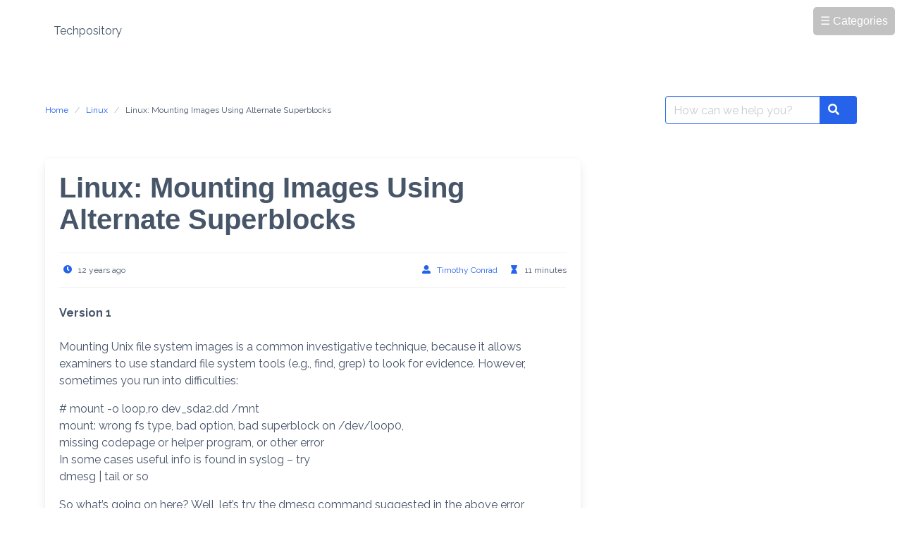

--- FILE ---
content_type: text/html; charset=UTF-8
request_url: http://www.techpository.com/linux-mounting-images-using-alternate-superblocks/
body_size: 11928
content:
<!DOCTYPE html>
<html lang="en-US">
<head>
    <meta charset="UTF-8">
    <meta name="viewport" content="width=device-width, initial-scale=1">
    <link rel="profile" href="http://gmpg.org/xfn/11">
		<title>Linux: Mounting Images Using Alternate Superblocks &#8211; Techpository</title>
<meta name='robots' content='max-image-preview:large' />
	<style>img:is([sizes="auto" i], [sizes^="auto," i]) { contain-intrinsic-size: 3000px 1500px }</style>
	<link rel='dns-prefetch' href='//fonts.googleapis.com' />
<link rel="alternate" type="application/rss+xml" title="Techpository &raquo; Feed" href="http://www.techpository.com/feed/" />
<link rel="alternate" type="application/rss+xml" title="Techpository &raquo; Comments Feed" href="http://www.techpository.com/comments/feed/" />
<script type="text/javascript">
/* <![CDATA[ */
window._wpemojiSettings = {"baseUrl":"https:\/\/s.w.org\/images\/core\/emoji\/16.0.1\/72x72\/","ext":".png","svgUrl":"https:\/\/s.w.org\/images\/core\/emoji\/16.0.1\/svg\/","svgExt":".svg","source":{"concatemoji":"http:\/\/www.techpository.com\/wp-includes\/js\/wp-emoji-release.min.js?ver=6.8.3"}};
/*! This file is auto-generated */
!function(s,n){var o,i,e;function c(e){try{var t={supportTests:e,timestamp:(new Date).valueOf()};sessionStorage.setItem(o,JSON.stringify(t))}catch(e){}}function p(e,t,n){e.clearRect(0,0,e.canvas.width,e.canvas.height),e.fillText(t,0,0);var t=new Uint32Array(e.getImageData(0,0,e.canvas.width,e.canvas.height).data),a=(e.clearRect(0,0,e.canvas.width,e.canvas.height),e.fillText(n,0,0),new Uint32Array(e.getImageData(0,0,e.canvas.width,e.canvas.height).data));return t.every(function(e,t){return e===a[t]})}function u(e,t){e.clearRect(0,0,e.canvas.width,e.canvas.height),e.fillText(t,0,0);for(var n=e.getImageData(16,16,1,1),a=0;a<n.data.length;a++)if(0!==n.data[a])return!1;return!0}function f(e,t,n,a){switch(t){case"flag":return n(e,"\ud83c\udff3\ufe0f\u200d\u26a7\ufe0f","\ud83c\udff3\ufe0f\u200b\u26a7\ufe0f")?!1:!n(e,"\ud83c\udde8\ud83c\uddf6","\ud83c\udde8\u200b\ud83c\uddf6")&&!n(e,"\ud83c\udff4\udb40\udc67\udb40\udc62\udb40\udc65\udb40\udc6e\udb40\udc67\udb40\udc7f","\ud83c\udff4\u200b\udb40\udc67\u200b\udb40\udc62\u200b\udb40\udc65\u200b\udb40\udc6e\u200b\udb40\udc67\u200b\udb40\udc7f");case"emoji":return!a(e,"\ud83e\udedf")}return!1}function g(e,t,n,a){var r="undefined"!=typeof WorkerGlobalScope&&self instanceof WorkerGlobalScope?new OffscreenCanvas(300,150):s.createElement("canvas"),o=r.getContext("2d",{willReadFrequently:!0}),i=(o.textBaseline="top",o.font="600 32px Arial",{});return e.forEach(function(e){i[e]=t(o,e,n,a)}),i}function t(e){var t=s.createElement("script");t.src=e,t.defer=!0,s.head.appendChild(t)}"undefined"!=typeof Promise&&(o="wpEmojiSettingsSupports",i=["flag","emoji"],n.supports={everything:!0,everythingExceptFlag:!0},e=new Promise(function(e){s.addEventListener("DOMContentLoaded",e,{once:!0})}),new Promise(function(t){var n=function(){try{var e=JSON.parse(sessionStorage.getItem(o));if("object"==typeof e&&"number"==typeof e.timestamp&&(new Date).valueOf()<e.timestamp+604800&&"object"==typeof e.supportTests)return e.supportTests}catch(e){}return null}();if(!n){if("undefined"!=typeof Worker&&"undefined"!=typeof OffscreenCanvas&&"undefined"!=typeof URL&&URL.createObjectURL&&"undefined"!=typeof Blob)try{var e="postMessage("+g.toString()+"("+[JSON.stringify(i),f.toString(),p.toString(),u.toString()].join(",")+"));",a=new Blob([e],{type:"text/javascript"}),r=new Worker(URL.createObjectURL(a),{name:"wpTestEmojiSupports"});return void(r.onmessage=function(e){c(n=e.data),r.terminate(),t(n)})}catch(e){}c(n=g(i,f,p,u))}t(n)}).then(function(e){for(var t in e)n.supports[t]=e[t],n.supports.everything=n.supports.everything&&n.supports[t],"flag"!==t&&(n.supports.everythingExceptFlag=n.supports.everythingExceptFlag&&n.supports[t]);n.supports.everythingExceptFlag=n.supports.everythingExceptFlag&&!n.supports.flag,n.DOMReady=!1,n.readyCallback=function(){n.DOMReady=!0}}).then(function(){return e}).then(function(){var e;n.supports.everything||(n.readyCallback(),(e=n.source||{}).concatemoji?t(e.concatemoji):e.wpemoji&&e.twemoji&&(t(e.twemoji),t(e.wpemoji)))}))}((window,document),window._wpemojiSettings);
/* ]]> */
</script>
<style id='wp-emoji-styles-inline-css' type='text/css'>

	img.wp-smiley, img.emoji {
		display: inline !important;
		border: none !important;
		box-shadow: none !important;
		height: 1em !important;
		width: 1em !important;
		margin: 0 0.07em !important;
		vertical-align: -0.1em !important;
		background: none !important;
		padding: 0 !important;
	}
</style>
<link rel='stylesheet' id='wp-block-library-css' href='http://www.techpository.com/wp-includes/css/dist/block-library/style.min.css?ver=6.8.3' type='text/css' media='all' />
<style id='classic-theme-styles-inline-css' type='text/css'>
/*! This file is auto-generated */
.wp-block-button__link{color:#fff;background-color:#32373c;border-radius:9999px;box-shadow:none;text-decoration:none;padding:calc(.667em + 2px) calc(1.333em + 2px);font-size:1.125em}.wp-block-file__button{background:#32373c;color:#fff;text-decoration:none}
</style>
<style id='pdfemb-pdf-embedder-viewer-style-inline-css' type='text/css'>
.wp-block-pdfemb-pdf-embedder-viewer{max-width:none}

</style>
<style id='global-styles-inline-css' type='text/css'>
:root{--wp--preset--aspect-ratio--square: 1;--wp--preset--aspect-ratio--4-3: 4/3;--wp--preset--aspect-ratio--3-4: 3/4;--wp--preset--aspect-ratio--3-2: 3/2;--wp--preset--aspect-ratio--2-3: 2/3;--wp--preset--aspect-ratio--16-9: 16/9;--wp--preset--aspect-ratio--9-16: 9/16;--wp--preset--color--black: #000000;--wp--preset--color--cyan-bluish-gray: #abb8c3;--wp--preset--color--white: #ffffff;--wp--preset--color--pale-pink: #f78da7;--wp--preset--color--vivid-red: #cf2e2e;--wp--preset--color--luminous-vivid-orange: #ff6900;--wp--preset--color--luminous-vivid-amber: #fcb900;--wp--preset--color--light-green-cyan: #7bdcb5;--wp--preset--color--vivid-green-cyan: #00d084;--wp--preset--color--pale-cyan-blue: #8ed1fc;--wp--preset--color--vivid-cyan-blue: #0693e3;--wp--preset--color--vivid-purple: #9b51e0;--wp--preset--gradient--vivid-cyan-blue-to-vivid-purple: linear-gradient(135deg,rgba(6,147,227,1) 0%,rgb(155,81,224) 100%);--wp--preset--gradient--light-green-cyan-to-vivid-green-cyan: linear-gradient(135deg,rgb(122,220,180) 0%,rgb(0,208,130) 100%);--wp--preset--gradient--luminous-vivid-amber-to-luminous-vivid-orange: linear-gradient(135deg,rgba(252,185,0,1) 0%,rgba(255,105,0,1) 100%);--wp--preset--gradient--luminous-vivid-orange-to-vivid-red: linear-gradient(135deg,rgba(255,105,0,1) 0%,rgb(207,46,46) 100%);--wp--preset--gradient--very-light-gray-to-cyan-bluish-gray: linear-gradient(135deg,rgb(238,238,238) 0%,rgb(169,184,195) 100%);--wp--preset--gradient--cool-to-warm-spectrum: linear-gradient(135deg,rgb(74,234,220) 0%,rgb(151,120,209) 20%,rgb(207,42,186) 40%,rgb(238,44,130) 60%,rgb(251,105,98) 80%,rgb(254,248,76) 100%);--wp--preset--gradient--blush-light-purple: linear-gradient(135deg,rgb(255,206,236) 0%,rgb(152,150,240) 100%);--wp--preset--gradient--blush-bordeaux: linear-gradient(135deg,rgb(254,205,165) 0%,rgb(254,45,45) 50%,rgb(107,0,62) 100%);--wp--preset--gradient--luminous-dusk: linear-gradient(135deg,rgb(255,203,112) 0%,rgb(199,81,192) 50%,rgb(65,88,208) 100%);--wp--preset--gradient--pale-ocean: linear-gradient(135deg,rgb(255,245,203) 0%,rgb(182,227,212) 50%,rgb(51,167,181) 100%);--wp--preset--gradient--electric-grass: linear-gradient(135deg,rgb(202,248,128) 0%,rgb(113,206,126) 100%);--wp--preset--gradient--midnight: linear-gradient(135deg,rgb(2,3,129) 0%,rgb(40,116,252) 100%);--wp--preset--font-size--small: 13px;--wp--preset--font-size--medium: 20px;--wp--preset--font-size--large: 36px;--wp--preset--font-size--x-large: 42px;--wp--preset--spacing--20: 0.44rem;--wp--preset--spacing--30: 0.67rem;--wp--preset--spacing--40: 1rem;--wp--preset--spacing--50: 1.5rem;--wp--preset--spacing--60: 2.25rem;--wp--preset--spacing--70: 3.38rem;--wp--preset--spacing--80: 5.06rem;--wp--preset--shadow--natural: 6px 6px 9px rgba(0, 0, 0, 0.2);--wp--preset--shadow--deep: 12px 12px 50px rgba(0, 0, 0, 0.4);--wp--preset--shadow--sharp: 6px 6px 0px rgba(0, 0, 0, 0.2);--wp--preset--shadow--outlined: 6px 6px 0px -3px rgba(255, 255, 255, 1), 6px 6px rgba(0, 0, 0, 1);--wp--preset--shadow--crisp: 6px 6px 0px rgba(0, 0, 0, 1);}:where(.is-layout-flex){gap: 0.5em;}:where(.is-layout-grid){gap: 0.5em;}body .is-layout-flex{display: flex;}.is-layout-flex{flex-wrap: wrap;align-items: center;}.is-layout-flex > :is(*, div){margin: 0;}body .is-layout-grid{display: grid;}.is-layout-grid > :is(*, div){margin: 0;}:where(.wp-block-columns.is-layout-flex){gap: 2em;}:where(.wp-block-columns.is-layout-grid){gap: 2em;}:where(.wp-block-post-template.is-layout-flex){gap: 1.25em;}:where(.wp-block-post-template.is-layout-grid){gap: 1.25em;}.has-black-color{color: var(--wp--preset--color--black) !important;}.has-cyan-bluish-gray-color{color: var(--wp--preset--color--cyan-bluish-gray) !important;}.has-white-color{color: var(--wp--preset--color--white) !important;}.has-pale-pink-color{color: var(--wp--preset--color--pale-pink) !important;}.has-vivid-red-color{color: var(--wp--preset--color--vivid-red) !important;}.has-luminous-vivid-orange-color{color: var(--wp--preset--color--luminous-vivid-orange) !important;}.has-luminous-vivid-amber-color{color: var(--wp--preset--color--luminous-vivid-amber) !important;}.has-light-green-cyan-color{color: var(--wp--preset--color--light-green-cyan) !important;}.has-vivid-green-cyan-color{color: var(--wp--preset--color--vivid-green-cyan) !important;}.has-pale-cyan-blue-color{color: var(--wp--preset--color--pale-cyan-blue) !important;}.has-vivid-cyan-blue-color{color: var(--wp--preset--color--vivid-cyan-blue) !important;}.has-vivid-purple-color{color: var(--wp--preset--color--vivid-purple) !important;}.has-black-background-color{background-color: var(--wp--preset--color--black) !important;}.has-cyan-bluish-gray-background-color{background-color: var(--wp--preset--color--cyan-bluish-gray) !important;}.has-white-background-color{background-color: var(--wp--preset--color--white) !important;}.has-pale-pink-background-color{background-color: var(--wp--preset--color--pale-pink) !important;}.has-vivid-red-background-color{background-color: var(--wp--preset--color--vivid-red) !important;}.has-luminous-vivid-orange-background-color{background-color: var(--wp--preset--color--luminous-vivid-orange) !important;}.has-luminous-vivid-amber-background-color{background-color: var(--wp--preset--color--luminous-vivid-amber) !important;}.has-light-green-cyan-background-color{background-color: var(--wp--preset--color--light-green-cyan) !important;}.has-vivid-green-cyan-background-color{background-color: var(--wp--preset--color--vivid-green-cyan) !important;}.has-pale-cyan-blue-background-color{background-color: var(--wp--preset--color--pale-cyan-blue) !important;}.has-vivid-cyan-blue-background-color{background-color: var(--wp--preset--color--vivid-cyan-blue) !important;}.has-vivid-purple-background-color{background-color: var(--wp--preset--color--vivid-purple) !important;}.has-black-border-color{border-color: var(--wp--preset--color--black) !important;}.has-cyan-bluish-gray-border-color{border-color: var(--wp--preset--color--cyan-bluish-gray) !important;}.has-white-border-color{border-color: var(--wp--preset--color--white) !important;}.has-pale-pink-border-color{border-color: var(--wp--preset--color--pale-pink) !important;}.has-vivid-red-border-color{border-color: var(--wp--preset--color--vivid-red) !important;}.has-luminous-vivid-orange-border-color{border-color: var(--wp--preset--color--luminous-vivid-orange) !important;}.has-luminous-vivid-amber-border-color{border-color: var(--wp--preset--color--luminous-vivid-amber) !important;}.has-light-green-cyan-border-color{border-color: var(--wp--preset--color--light-green-cyan) !important;}.has-vivid-green-cyan-border-color{border-color: var(--wp--preset--color--vivid-green-cyan) !important;}.has-pale-cyan-blue-border-color{border-color: var(--wp--preset--color--pale-cyan-blue) !important;}.has-vivid-cyan-blue-border-color{border-color: var(--wp--preset--color--vivid-cyan-blue) !important;}.has-vivid-purple-border-color{border-color: var(--wp--preset--color--vivid-purple) !important;}.has-vivid-cyan-blue-to-vivid-purple-gradient-background{background: var(--wp--preset--gradient--vivid-cyan-blue-to-vivid-purple) !important;}.has-light-green-cyan-to-vivid-green-cyan-gradient-background{background: var(--wp--preset--gradient--light-green-cyan-to-vivid-green-cyan) !important;}.has-luminous-vivid-amber-to-luminous-vivid-orange-gradient-background{background: var(--wp--preset--gradient--luminous-vivid-amber-to-luminous-vivid-orange) !important;}.has-luminous-vivid-orange-to-vivid-red-gradient-background{background: var(--wp--preset--gradient--luminous-vivid-orange-to-vivid-red) !important;}.has-very-light-gray-to-cyan-bluish-gray-gradient-background{background: var(--wp--preset--gradient--very-light-gray-to-cyan-bluish-gray) !important;}.has-cool-to-warm-spectrum-gradient-background{background: var(--wp--preset--gradient--cool-to-warm-spectrum) !important;}.has-blush-light-purple-gradient-background{background: var(--wp--preset--gradient--blush-light-purple) !important;}.has-blush-bordeaux-gradient-background{background: var(--wp--preset--gradient--blush-bordeaux) !important;}.has-luminous-dusk-gradient-background{background: var(--wp--preset--gradient--luminous-dusk) !important;}.has-pale-ocean-gradient-background{background: var(--wp--preset--gradient--pale-ocean) !important;}.has-electric-grass-gradient-background{background: var(--wp--preset--gradient--electric-grass) !important;}.has-midnight-gradient-background{background: var(--wp--preset--gradient--midnight) !important;}.has-small-font-size{font-size: var(--wp--preset--font-size--small) !important;}.has-medium-font-size{font-size: var(--wp--preset--font-size--medium) !important;}.has-large-font-size{font-size: var(--wp--preset--font-size--large) !important;}.has-x-large-font-size{font-size: var(--wp--preset--font-size--x-large) !important;}
:where(.wp-block-post-template.is-layout-flex){gap: 1.25em;}:where(.wp-block-post-template.is-layout-grid){gap: 1.25em;}
:where(.wp-block-columns.is-layout-flex){gap: 2em;}:where(.wp-block-columns.is-layout-grid){gap: 2em;}
:root :where(.wp-block-pullquote){font-size: 1.5em;line-height: 1.6;}
</style>
<link rel='stylesheet' id='google-font-css' href='https://fonts.googleapis.com/css2?family=Raleway%3Awght%40400%3B700&#038;display=swap&#038;ver=6.8.3' type='text/css' media='all' />
<link rel='stylesheet' id='iknowledgebase-css' href='http://www.techpository.com/wp-content/themes/iknowledgebase/assets/css/style.min.css?ver=1.3.10' type='text/css' media='all' />
<link rel="https://api.w.org/" href="http://www.techpository.com/wp-json/" /><link rel="alternate" title="JSON" type="application/json" href="http://www.techpository.com/wp-json/wp/v2/posts/1661" /><link rel="EditURI" type="application/rsd+xml" title="RSD" href="http://www.techpository.com/xmlrpc.php?rsd" />
<meta name="generator" content="WordPress 6.8.3" />
<link rel="canonical" href="http://www.techpository.com/linux-mounting-images-using-alternate-superblocks/" />
<link rel='shortlink' href='http://www.techpository.com/?p=1661' />
<link rel="alternate" title="oEmbed (JSON)" type="application/json+oembed" href="http://www.techpository.com/wp-json/oembed/1.0/embed?url=http%3A%2F%2Fwww.techpository.com%2Flinux-mounting-images-using-alternate-superblocks%2F" />
<link rel="alternate" title="oEmbed (XML)" type="text/xml+oembed" href="http://www.techpository.com/wp-json/oembed/1.0/embed?url=http%3A%2F%2Fwww.techpository.com%2Flinux-mounting-images-using-alternate-superblocks%2F&#038;format=xml" />
		<style type="text/css" id="wp-custom-css">
			.custom-category-toggle-container {
    position: absolute;
    top: 10px;
    right: 10px;
    background: #ffffff;
    border: 0px solid #ccc;
    padding: 0px;
    z-index: 10000;
    font-family: sans-serif;
    max-width: 200px;
}

#category-toggle-button {
    background-color: #9999;
    color: white;
    padding: 8px 10px;
    cursor: pointer;
    border-radius: 5px;
    text-align: center;
}

#custom-category-list {
    list-style: none;
    padding-left: 0;
    margin-top: 10px;
    display: none; /* Hidden by default */
}

#custom-category-list li {
    margin-bottom: 5px;
}		</style>
		
</head>

<body class="wp-singular post-template-default single single-post postid-1661 single-format-standard wp-theme-iknowledgebase">

<div class="custom-category-toggle-container">
    <div id="category-toggle-button">☰ Categories</div>
    <ul id="custom-category-list">
        	<li class="cat-item cat-item-12"><a href="http://www.techpository.com/category/android/">Android</a>
</li>
	<li class="cat-item cat-item-29"><a href="http://www.techpository.com/category/audiovisual/">Audio/Visual</a>
</li>
	<li class="cat-item cat-item-30"><a href="http://www.techpository.com/category/blender/">Blender</a>
</li>
	<li class="cat-item cat-item-17"><a href="http://www.techpository.com/category/databases/">Databases</a>
</li>
	<li class="cat-item cat-item-22"><a href="http://www.techpository.com/category/devices/">Devices</a>
</li>
	<li class="cat-item cat-item-2"><a href="http://www.techpository.com/category/forensics/">Forensics</a>
</li>
	<li class="cat-item cat-item-11"><a href="http://www.techpository.com/category/games/">Games</a>
</li>
	<li class="cat-item cat-item-23"><a href="http://www.techpository.com/category/hacking/">Hacking</a>
</li>
	<li class="cat-item cat-item-32"><a href="http://www.techpository.com/category/hardware/">Hardware</a>
</li>
	<li class="cat-item cat-item-3"><a href="http://www.techpository.com/category/linux/">Linux</a>
</li>
	<li class="cat-item cat-item-21"><a href="http://www.techpository.com/category/networking/">Networking</a>
</li>
	<li class="cat-item cat-item-16"><a href="http://www.techpository.com/category/osx/">OSX</a>
</li>
	<li class="cat-item cat-item-18"><a href="http://www.techpository.com/category/other/">Other</a>
</li>
	<li class="cat-item cat-item-35"><a href="http://www.techpository.com/category/pin/">Pin</a>
</li>
	<li class="cat-item cat-item-15"><a href="http://www.techpository.com/category/programming/">Programming</a>
</li>
	<li class="cat-item cat-item-4"><a href="http://www.techpository.com/category/raspberry-pi/">Raspberry PI</a>
</li>
	<li class="cat-item cat-item-10"><a href="http://www.techpository.com/category/replicatorg/">ReplicatorG</a>
</li>
	<li class="cat-item cat-item-9"><a href="http://www.techpository.com/category/san/">SAN</a>
</li>
	<li class="cat-item cat-item-25"><a href="http://www.techpository.com/category/security/">Security</a>
</li>
	<li class="cat-item cat-item-19"><a href="http://www.techpository.com/category/software/">Software</a>
</li>
	<li class="cat-item cat-item-24"><a href="http://www.techpository.com/category/uncategorized/">Uncategorized</a>
</li>
	<li class="cat-item cat-item-20"><a href="http://www.techpository.com/category/utilities/">Utilities</a>
</li>
	<li class="cat-item cat-item-14"><a href="http://www.techpository.com/category/virtualization/">Virtualization</a>
</li>
	<li class="cat-item cat-item-5"><a href="http://www.techpository.com/category/wordpress/">Websites</a>
</li>
	<li class="cat-item cat-item-36"><a href="http://www.techpository.com/category/welcome/">Welcome</a>
</li>
	<li class="cat-item cat-item-8"><a href="http://www.techpository.com/category/windows/">Windows</a>
</li>
	<li class="cat-item cat-item-13"><a href="http://www.techpository.com/category/windows-server/">Windows Server</a>
</li>
    </ul>
</div>

<header class="header">
    <a class="skip-link screen-reader-text" href="#content">Skip to content</a>
		    <nav class="navbar  is-spaced" role="navigation"
         aria-label="Main Navigation">
        <div class="container">
            <div class="navbar-brand">
				        <a class="navbar-item" href="http://www.techpository.com/" title="Techpository">
            <span class="navbar-item brand-name">
                Techpository            </span>
        </a>
		                <a href="#" role="button" class="navbar-burger burger" id="navigation-burger"
                   aria-label="Menu" aria-expanded="false"
                   data-target="main-menu" >
                    <span aria-hidden="true"></span>
                    <span aria-hidden="true"></span>
                    <span aria-hidden="true"></span>
                </a>
            </div>
            <div id="main-menu" class="navbar-menu" >
                <div class="navbar-start">
					                </div>

                <div class="navbar-end">
					                </div>
            </div>
        </div>
    </nav>
</header>
<main class="main is-relative is-flex-shrink-0">
		

<section class="section">
    <div class="container">
        <div class="level">
            <div class="level-left"><nav class="breadcrumb is-size-7 is-hidden-mobile" aria-label="breadcrumbs"><ul> <li><a href="http://www.techpository.com"><span>Home</span></a></li><li><a href="http://www.techpository.com/category/linux/" rel="category tag">Linux</a><li class="is-active"><a href="http://www.techpository.com/linux-mounting-images-using-alternate-superblocks/" aria-current="page">Linux: Mounting Images Using Alternate Superblocks</a> </li></ul></nav></div>
            <div class="level-right"><form method="get" id="searchform" role="search" class="search-form is-relative" action="http://www.techpository.com/" aria-label="Site search">
    <div class="field has-addons m-0">
        <div class="control is-expanded">
            <label class="screen-reader-text"
                   for="s">Search for:</label>
            <input type="text" value="" name="s" id="s" aria-label="Search for:"
                   placeholder="How can we help you?"
                   class="input live-search is-primary" autocomplete="off"/>
        </div>
        <div class="control">
            <button type="submit" class="button is-primary">
                <span class="icon is-small">
                    <span class="icon-search" aria-hidden="true"></span>
                </span>
                <span class="screen-reader-text">Search</span>
            </button>
        </div>

    </div>
    <div class="search-result panel" aria-live="polite"></div>
</form>
</div>
        </div>
        <div class="columns is-multiline pt-5 is-flex-direction-row-reverse">
            <div class="column is-full-touch">

	

</div>
            <div class="column is-full-touch is-two-thirds-desktop" id="content">
	            		            <article id="post-1661" class="post-1661 post type-post status-publish format-standard hentry category-linux">
    <div class="box">
        <header class="entry-header mb-5">
            <h1 class="title is-2 is-spaced">Linux: Mounting Images Using Alternate Superblocks</h1>
			                <div class="entry-meta level is-mobile has-border-top has-border-bottom py-3 is-size-7">
                    <div class="level-left">
                        <div class="level-item">
                        <span class="icon-text">
                          <span class="icon has-text-primary">
                            <span class="icon-clock"></span>
                          </span>
                          <span>12 years ago</span>
                        </span>
                        </div>
                    </div>
                    <div class="level-right">
                        <div class="level-item is-hidden-touch">
                        <span class="icon-text">
                          <span class="icon has-text-primary">
                            <span class="icon-user-alt"></span>
                          </span>
                          <span><a class="" href="http://www.techpository.com/author/nighthawk/">Timothy Conrad</a></span>
                        </span>
                        </div>
                        <div class="level-item">
                        <span class="icon-text">
                          <span class="icon has-text-primary">
                            <span class="icon-hourglass"></span>
                          </span>
                          <span>11 minutes</span>
                        </span>
                        </div>
                    </div>
                </div>
	                </header>
		        <div class="content">
			<p><strong>Version 1<br />
</strong><br />
Mounting Unix file system images is a common investigative technique, because it allows examiners to use standard file system tools (e.g., find, grep) to look for evidence. However, sometimes you run into difficulties:</p>
<p># mount -o loop,ro dev_sda2.dd /mnt<br />
mount: wrong fs type, bad option, bad superblock on /dev/loop0,<br />
missing codepage or helper program, or other error<br />
In some cases useful info is found in syslog &#8211; try<br />
dmesg | tail or so</p>
<p>So what&#8217;s going on here? Well, let&#8217;s try the dmesg command suggested in the above error message:</p>
<p># dmesg | tail<br />
[&#8230;]<br />
[565633.964688] EXT3-fs: INFO: recovery required on readonly filesystem.<br />
[565633.964698] EXT3-fs: write access unavailable, cannot proceed.</p>
<p>Actually, in this case the &#8220;file&#8221; command can provide us with more succinct information:</p>
<p># file dev_sda2.dd<br />
dev_sda2.dd: Linux rev 1.0 ext3 filesystem data (needs journal recovery)</p>
<p>See the &#8220;needs journal recovery&#8221; bit at the end? Looks like the image comes from a machine that was shut down ungracefully, and the ext3 file system driver wants to sync the operations in the file system journal before allowing the file system to be mounted.</p>
<p>Now we could mount the image read-write and allow the journal to be flushed, but the concern is that we&#8217;d be damaging the forensic integrity of the image&#8211; to say nothing of losing actual evidence. In fact, the file system in the image is probably in a decent enough state that we could actually mount it, if only there were some way to coerce the file system drivers into not requiring a journal recovery. Needless to say, I wouldn&#8217;t be writing this article unless there was a way to do this&#8230;<br />
The Alternate Superblock Trick</p>
<p>As most of you are aware, Unix file system metadata is kept in the superblock at the beginning of the file system image. The superblock stores information like file system state (clean or dirty), last mounted time and location, and pointers to the root of the file system, free block and inode lists, and the file system journal (if any). For redundancy, the primary superblock is replicated throughout the file system. That way if you lose the primary superblock for some reason, you can often recover the file system using one of the alternates, depending on the nature of the corruption.</p>
<p>However, the data in the primary superblock is not perfectly replicated to the alternates. Most important for our purposes, the file system clean/dirty information that&#8217;s causing the ext3 file system drivers to require a journal recovery is not flagged in the alternate superblocks. The upshot is that if we tell the mount command to use an alternate superblock, the OS will allow us to mount the file system image without requiring a journal recovery. The hard part is figuring out where the alternate superblocks live and then setting options for the mount command appropriately.<br />
Mounting With Alternate Superblocks</p>
<p>The first step is to discover the location of the alternate superblocks. The trick is to use mkfs with the &#8220;-n&#8221; option. As with many other Unix commands, &#8220;-n&#8221; means &#8220;show me what you would do, but don&#8217;t actually do it&#8221;:</p>
<p># mkfs -n dev_sda2.dd<br />
mke2fs 1.41.3 (12-Oct-2008)<br />
dev_sda2.dd is not a block special device.<br />
Proceed anyway? (y,n) y<br />
Filesystem label=<br />
OS type: Linux<br />
Block size=4096 (log=2)<br />
Fragment size=4096 (log=2)<br />
58880 inodes, 235516 blocks<br />
11775 blocks (5.00%) reserved for the super user<br />
First data block=0<br />
Maximum filesystem blocks=243269632<br />
8 block groups<br />
32768 blocks per group, 32768 fragments per group<br />
7360 inodes per group<br />
Superblock backups stored on blocks:<br />
32768, 98304, 163840, 229376</p>
<p>There are two important pieces of information in the above output. The first is obviously the list of alternate superblock locations at the end of the output. But we also need the block size information from earlier in the output.</p>
<p>Why is the block size relevant? It turns out that the mount command wants you to specify the alternate superblock location in terms of 1K offsets. But mkfs is reporting the alternate superblock addresses in terms of 4K blocks, so we&#8217;ll need to multiply the values reported by mkfs by four in order to produce addresses we can feed into the mount command.</p>
<p>You can use any of the alternate superblock addresses you want&#8211; let&#8217;s just use the first one. The offset we need to feed into the mount command then is 32768*4 = 131072. The mount option for specifying an alternate superblock is &#8220;sb=&#8221;:</p>
<p># mount -o loop,ro,sb=131072 dev_sda2.dd /mnt<br />
# ls /mnt<br />
bin dev home lib mnt proc sbin usr<br />
boot etc initrd lost+found opt root tmp var</p>
<p>Excellent! We can now view the contents of our file system image as a mounted file system.<br />
Beyond Forensics</p>
<p>Of course, outside of the forensic context, being able to recover file systems using alternate superblocks is incredibly useful in case of file system corruption. While I hope none of you are ever in a situation where you need to do this, it can make you look godlike in the eyes of your co-workers and management. So keep this arrow in your quiver for emergencies.</p>
<p><strong>Version 2</strong></p>
<p>Note that the information in this article has beensupersededby a new technique that leverages the EXT4 file system drivers. If your analysis system supports EXT4 (and most Linux distros do at this point), then I recommend looking at this article for more details.</p>
<p>Several months ago, I blogged about using alternate superblocks to fake out the ext3 drivers so you could mount file system images read-only, even if they were needing journal recovery. However, due to recent changes in the ext file system driver the method I describe in my posting is no longer sufficient. Happily, there&#8217;s a quick work-around.</p>
<p>Let&#8217;s try the solution from the end of my previous posting under a more recent Linux kernel:</p>
<p># mount -o loop,ro,sb=131072 dev_sda2.dd /mnt<br />
mount: wrong fs type, bad option, bad superblock on /dev/loop0,<br />
missing codepage or helper program, or other error<br />
In some cases useful info is found in syslog &#8211; try<br />
dmesg | tail or so</p>
<p>This looks like the original error output we got when using the primary superblock. Looking at the relevant dmesg output we see something different, however:</p>
<p>[163135.527484] JBD: Ignoring recovery information on journal<br />
[163135.795917] Buffer I/O error on device loop0, logical block 0<br />
[163135.795931] lost page write due to I/O error on loop0<br />
[163135.795944] Buffer I/O error on device loop0, logical block 1<br />
[163135.795949] lost page write due to I/O error on loop0<br />
[163135.795958] Buffer I/O error on device loop0, logical block 2<br />
[163135.795963] lost page write due to I/O error on loop0<br />
[163135.795973] Buffer I/O error on device loop0, logical block 3<br />
[163135.795977] lost page write due to I/O error on loop0<br />
[163135.795986] Buffer I/O error on device loop0, logical block 18<br />
[163135.795991] lost page write due to I/O error on loop0<br />
[163135.795999] Buffer I/O error on device loop0, logical block 32<br />
[163135.796034] lost page write due to I/O error on loop0<br />
[163135.796232] Buffer I/O error on device loop0, logical block 73<br />
[163135.796238] lost page write due to I/O error on loop0<br />
[163135.796248] Buffer I/O error on device loop0, logical block 74<br />
[163135.796253] lost page write due to I/O error on loop0<br />
[163135.796261] Buffer I/O error on device loop0, logical block 94<br />
[163135.796267] lost page write due to I/O error on loop0<br />
[163135.796275] Buffer I/O error on device loop0, logical block 96<br />
[163135.796280] lost page write due to I/O error on loop0<br />
[163135.796516] JBD: recovery failed<br />
[163135.796520] EXT3-fs: error loading journal.</p>
<p>It would appear that even though we&#8217;re using an alternate superblock that&#8217;s marked as not requiring journal recovery, the ext file system driver is still finding the uncompleted journal entries and trying to apply them. This is arguably &#8220;more correct&#8221; behavior than the old driver used, but it doesn&#8217;t help us very much.</p>
<p>The simple work-around is to tell the ext file system driver to ignore the journal by forcing the file system to be mounted as ext2:</p>
<p># mount -t ext2 -o loop,ro,sb=131072 dev_sda2.dd /mnt<br />
# ls /mnt<br />
bin dev home lib mnt proc sbin usr<br />
boot etc initrd lost+found opt root tmp var</p>
<p>Excellent! With this small modification our trick is working again. Hurrah!</p>
<p>You might well wonder what happens if you just try to mount our image as ext2 without using the alternate superblock. Unfortunately, simply mounting as ext2 is not sufficient because the primary superblock is still marked as needing journal recovery. Though I wonder why this flag should be relevant to an ext2 file system, it&#8217;s enough to prevent the mount from happening. So the result is that you need to both mount using an alternate superblock and (at least on modern Linux kernels) mount the file system as ext2 to stop the file system driver from looking at the journal.</p>
<p><strong>Version 3</strong></p>
<p>As some of you may remember, I&#8217;ve previously written about a technique for mounting EXT3 file system images with the read-only option, even when power was abruptly removed from the system&#8211; as is typical during forensic seizure&#8211; and the file system is still &#8220;dirty&#8221;. In these cases, my technique involves using an alternate superblock, which will not have the &#8220;needs journal recovery&#8221; flag set, and using the &#8220;-t ext2&#8221; option to ignore any entries in the EXT3 file system&#8217;s journal.</p>
<p>In the last year, however, I&#8217;ve been starting to see cases where I&#8217;ve had to analyze the newer EXT4 file system (hence my recent series of articles on EXT4 internals). It turns out that the technique I developed for mounting EXT3 file systems does not work with EXT4:</p>
<p># mount -t ext2 -o loop,ro,noexec,sb=131072 ext4-test.img /mnt/test/<br />
mount: wrong fs type, bad option, bad superblock on /dev/loop0,<br />
missing codepage or helper program, or other error<br />
In some cases useful info is found in syslog &#8211; try<br />
dmesg | tail or so<br />
# dmesg | tail -1<br />
[124897.443002] EXT2-fs: loop0: couldn&#8217;t mount because of unsupported optional features (240).</p>
<p>So, unfortunately, our trick of using &#8220;-t ext2&#8221; to get the file system drivers to ignore the journal is not going to work for us here, because the EXT2 drivers don&#8217;t recognize many of the new file system options in EXT4.</p>
<p>So what can we do to mount our EXT4 file systems? When in doubt, refer to the man page:</p>
<p># man mount<br />
[&#8230;]<br />
-r, &#8211;read-only<br />
Mount the filesystem read-only. A synonym is -o ro.</p>
<p>Note that, depending on the filesystem type, state and kernel<br />
behavior, the system may still write to the device. For example,<br />
Ext3 or ext4 will replay its journal if the filesystem is dirty.<br />
To prevent this kind of write access, you may want to mount ext3<br />
or ext4 filesystem with &#8220;ro,noload&#8221; mount options or set the<br />
block device to read-only mode, see command blockdev(8).<br />
[&#8230;]<br />
noload Do not load the ext3 filesystem&#8217;s journal on mounting.<br />
[&#8230;]</p>
<p>The &#8220;noload&#8221; option looks promising. Let&#8217;s give it a try:</p>
<p># file ext4-test.img<br />
ext4-test.img: Linux rev 1.0 ext4 filesystem data, UUID=&#8230; (needs journal recovery) &#8230;<br />
# mount -o loop,ro,noexec,noload ext4-test.img /mnt/test/<br />
# ls /mnt/test<br />
backups crash lib lock lost+found opt spool<br />
cache games local log mail run tmp</p>
<p>You can see the &#8220;needs journal recovery&#8221; flag in the output of the file command, so our file system is definitely dirty. But happily the &#8220;noload&#8221; option does indeed allow us to mount the EXT4 file system.</p>
<p>But what about EXT3? The manual page suggests that &#8220;noload&#8221; will work there as well. Unfortunately, this doesn&#8217;t appear to be correct:</p>
<p># file ext3-test.img<br />
ext3-test.img: Linux rev 1.0 ext3 filesystem data, UUID=&#8230; (needs journal recovery)<br />
# mount -o loop,ro,noexec,noload ext3-test.img /mnt/test/<br />
mount: wrong fs type, bad option, bad superblock on /dev/loop0,<br />
missing codepage or helper program, or other error<br />
In some cases useful info is found in syslog &#8211; try<br />
dmesg | tail or so</p>
<p># dmesg | tail -1<br />
[126955.823010] ext3: No journal on filesystem on loop0</p>
<p>It appears that the &#8220;noload&#8221; option does in fact cause the journal not to be loaded. But the EXT3 drivers apparently regard this as an error condition and refuse to do the mount. And before you ask, adding &#8220;-t ext2&#8221; to the command line above doesn&#8217;t work either.</p>
<p>So at this point I was stuck with having one method for mounting EXT4 and a different, painful method for mounting EXT3. But then I got an email from Gebhard Zocher, which pointed out a clever solution:</p>
<p># mount -t ext4 -o loop,ro,noexec,noload ext3-test.img /mnt/test/<br />
# ls /mnt/test<br />
bin dev home lib mnt proc sbinusr<br />
boot etc initrd lost+found opt root tmpvar</p>
<p>Since the EXT4 drivers are backwards compatible with EXT3 file systems, you can just specify &#8220;-t ext4&#8221; and then use &#8220;noload&#8221; to mount your EXT3 file systems without mucking around with alternate superblocks. And that means we now have a consistent solution for mounting both EXT3 and EXT4 file systems. Thanks Gebhard!</p>
<p>By: H. Pomeranz</p>
        </div>

        
        <div class="tags are-medium">
			        </div>
    </div>

	</article>


		            	                        </div>
        </div>

    </div>

</section>



</main>
<footer class="footer mt-auto py-4">

    <div class="navbar is-transparent">
        <div class="container">
            <div class="navbar-item copyright pl-0">
				&copy; 2026 Techpository            </div>

            <div id="footer-menu" class="navbar-menu is-active">
                <div class="navbar-end">
					                    <div class="navbar-item copyright pr-0 is-hidden-desktop">
		                                    </div>
                </div>
            </div>
        </div>
    </div>

</footer>

<script type="speculationrules">
{"prefetch":[{"source":"document","where":{"and":[{"href_matches":"\/*"},{"not":{"href_matches":["\/wp-*.php","\/wp-admin\/*","\/wp-content\/uploads\/*","\/wp-content\/*","\/wp-content\/plugins\/*","\/wp-content\/themes\/iknowledgebase\/*","\/*\\?(.+)"]}},{"not":{"selector_matches":"a[rel~=\"nofollow\"]"}},{"not":{"selector_matches":".no-prefetch, .no-prefetch a"}}]},"eagerness":"conservative"}]}
</script>
<script type="text/javascript" src="http://www.techpository.com/wp-content/themes/iknowledgebase/assets/js/script.min.js?ver=1.3.10" id="iknowledgebase-js"></script>
<script type="text/javascript" id="icwp-wpsf-notbot-js-extra">
/* <![CDATA[ */
var shield_vars_notbot = {"strings":{"select_action":"Please select an action to perform.","are_you_sure":"Are you sure?","absolutely_sure":"Are you absolutely sure?"},"comps":{"notbot":{"ajax":{"not_bot":{"action":"shield_action","ex":"capture_not_bot","exnonce":"aad16240b1","ajaxurl":"http:\/\/www.techpository.com\/wp-admin\/admin-ajax.php","_wpnonce":"96241dcf4a","_rest_url":"http:\/\/www.techpository.com\/wp-json\/shield\/v1\/action\/capture_not_bot?exnonce=aad16240b1&_wpnonce=96241dcf4a"}},"flags":{"skip":false,"required":true}}}};
/* ]]> */
</script>
<script type="text/javascript" src="http://www.techpository.com/wp-content/plugins/wp-simple-firewall/assets/dist/shield-notbot.bundle.js?ver=21.0.10&amp;mtime=1768433289" id="icwp-wpsf-notbot-js"></script>

<script>
document.addEventListener("DOMContentLoaded", function () {
    const toggleBtn = document.getElementById("category-toggle-button");
    const catList = document.getElementById("custom-category-list");

    toggleBtn.addEventListener("click", function () {
        const isVisible = catList.style.display === "block";
        catList.style.display = isVisible ? "none" : "block";
    });
});
</script>

<script defer src="https://static.cloudflareinsights.com/beacon.min.js/vcd15cbe7772f49c399c6a5babf22c1241717689176015" integrity="sha512-ZpsOmlRQV6y907TI0dKBHq9Md29nnaEIPlkf84rnaERnq6zvWvPUqr2ft8M1aS28oN72PdrCzSjY4U6VaAw1EQ==" data-cf-beacon='{"version":"2024.11.0","token":"bc3df02b0eda4c5b9b3853f6f07ba850","r":1,"server_timing":{"name":{"cfCacheStatus":true,"cfEdge":true,"cfExtPri":true,"cfL4":true,"cfOrigin":true,"cfSpeedBrain":true},"location_startswith":null}}' crossorigin="anonymous"></script>
</body></html>


--- FILE ---
content_type: text/css
request_url: http://www.techpository.com/wp-content/themes/iknowledgebase/assets/css/style.min.css?ver=1.3.10
body_size: 33435
content:
@charset "UTF-8";
/*! bulma.io v0.9.3 | MIT License | github.com/jgthms/bulma */.button,.file-cta,.file-name,.input,.select select,.textarea{align-items:center;-moz-appearance:none;-webkit-appearance:none;border:1px solid transparent;border-radius:4px;box-shadow:none;display:inline-flex;font-size:1rem;height:2.5em;justify-content:flex-start;line-height:1.5;padding:calc(.5em - 1px) calc(.75em - 1px);position:relative;vertical-align:top}.button:active,.button:focus,.file-cta:active,.file-cta:focus,.file-name:active,.file-name:focus,.input:active,.input:focus,.is-active.button,.is-active.file-cta,.is-active.file-name,.is-active.input,.is-active.textarea,.is-focused.button,.is-focused.file-cta,.is-focused.file-name,.is-focused.input,.is-focused.textarea,.select select.is-active,.select select.is-focused,.select select:active,.select select:focus,.textarea:active,.textarea:focus{outline:none}.select fieldset[disabled] select,.select select[disabled],[disabled].button,[disabled].file-cta,[disabled].file-name,[disabled].input,[disabled].textarea,fieldset[disabled] .button,fieldset[disabled] .file-cta,fieldset[disabled] .file-name,fieldset[disabled] .input,fieldset[disabled] .select select,fieldset[disabled] .textarea{cursor:not-allowed}.breadcrumb,.button,.file,.is-unselectable,.tabs{-webkit-touch-callout:none;-webkit-user-select:none;-moz-user-select:none;user-select:none}.navbar-link:not(.is-arrowless):after,.select:not(.is-multiple):not(.is-loading):after{border:3px solid transparent;border-radius:2px;border-right:0;border-top:0;content:" ";display:block;height:.625em;margin-top:-.4375em;pointer-events:none;position:absolute;top:50%;transform:rotate(-45deg);transform-origin:center;width:.625em}.block:not(:last-child),.box:not(:last-child),.breadcrumb:not(:last-child),.content:not(:last-child),.level:not(:last-child),.notification:not(:last-child),.subtitle:not(:last-child),.table-container:not(:last-child),.table:not(:last-child),.tabs:not(:last-child),.title:not(:last-child){margin-bottom:1.5rem}.delete{-webkit-touch-callout:none;-moz-appearance:none;-webkit-appearance:none;background-color:hsla(0,0%,4%,.2);border:none;border-radius:9999px;cursor:pointer;display:inline-block;flex-grow:0;flex-shrink:0;font-size:0;height:20px;max-height:20px;max-width:20px;min-height:20px;min-width:20px;outline:none;pointer-events:auto;position:relative;-webkit-user-select:none;-moz-user-select:none;user-select:none;vertical-align:top;width:20px}.delete:after,.delete:before{background-color:#fff;content:"";display:block;left:50%;position:absolute;top:50%;transform:translateX(-50%) translateY(-50%) rotate(45deg);transform-origin:center center}.delete:before{height:2px;width:50%}.delete:after{height:50%;width:2px}.delete:focus,.delete:hover{background-color:hsla(0,0%,4%,.3)}.delete:active{background-color:hsla(0,0%,4%,.4)}.is-small.delete{height:16px;max-height:16px;max-width:16px;min-height:16px;min-width:16px;width:16px}.is-medium.delete{height:24px;max-height:24px;max-width:24px;min-height:24px;min-width:24px;width:24px}.is-large.delete{height:32px;max-height:32px;max-width:32px;min-height:32px;min-width:32px;width:32px}.button.is-loading:after,.control.is-loading:after,.loader,.select.is-loading:after{animation:spinAround .5s linear infinite;border-color:transparent transparent #dbdbdb #dbdbdb;border-radius:9999px;border-style:solid;border-width:2px;content:"";display:block;height:1em;position:relative;width:1em}.hero-video,.image.is-16by9 .has-ratio,.image.is-16by9 img,.image.is-1by1 .has-ratio,.image.is-1by1 img,.image.is-1by2 .has-ratio,.image.is-1by2 img,.image.is-1by3 .has-ratio,.image.is-1by3 img,.image.is-2by1 .has-ratio,.image.is-2by1 img,.image.is-2by3 .has-ratio,.image.is-2by3 img,.image.is-3by1 .has-ratio,.image.is-3by1 img,.image.is-3by2 .has-ratio,.image.is-3by2 img,.image.is-3by4 .has-ratio,.image.is-3by4 img,.image.is-3by5 .has-ratio,.image.is-3by5 img,.image.is-4by3 .has-ratio,.image.is-4by3 img,.image.is-4by5 .has-ratio,.image.is-4by5 img,.image.is-5by3 .has-ratio,.image.is-5by3 img,.image.is-5by4 .has-ratio,.image.is-5by4 img,.image.is-9by16 .has-ratio,.image.is-9by16 img,.image.is-square .has-ratio,.image.is-square img,.is-overlay{bottom:0;left:0;position:absolute;right:0;top:0}.navbar-burger{-moz-appearance:none;-webkit-appearance:none;appearance:none;background:none;border:none;color:currentColor;font-family:inherit;font-size:1em;margin:0;padding:0}:root{--family-primary:Raleway,sans-serif;--family-title:PT Sans,sans-serif;--color-primary:#2563eb;--color-primary-darken:#245fe0;--color-primary-shadow:rgba(37,99,235,.25);--color-link:#2563eb;--color-text:#475569;--breadcrumb-color:#2563eb;--breadcrumb-color-active:#475569;--post-color-icon:#94a3b8;--panel-heading-background:#ededed;--header-background:#fff;--navbar-item-color:#475569;--navbar-item-hover-color:#2563eb;--navbar-item-hover-background:#fff;--body-background:#fff;--body-svg-color:#f3f4f6;--footer-background:#f9fafb;--footer-copyright-color:#475569;--footer-menu-color:#475569;--footer-menu-hover-color:#2563eb}
/*! minireset.css v0.0.6 | MIT License | github.com/jgthms/minireset.css */blockquote,body,dd,dl,dt,fieldset,figure,h1,h2,h3,h4,h5,h6,hr,html,iframe,legend,li,ol,p,pre,textarea,ul{margin:0;padding:0}h1,h2,h3,h4,h5,h6{font-size:100%;font-weight:400}ul{list-style:none}button,input,select,textarea{margin:0}html{box-sizing:border-box}*,:after,:before{box-sizing:inherit}img,video{height:auto;max-width:100%}iframe{border:0}table{border-collapse:collapse;border-spacing:0}td,th{padding:0}td:not([align]),th:not([align]){text-align:inherit}html{background-color:var(--body-background,#fff);font-size:16px;-moz-osx-font-smoothing:grayscale;-webkit-font-smoothing:antialiased;min-width:300px;overflow-x:hidden;overflow-y:scroll;text-rendering:optimizeLegibility;-webkit-text-size-adjust:100%;-moz-text-size-adjust:100%;text-size-adjust:100%}article,aside,figure,footer,header,hgroup,section{display:block}body,button,input,optgroup,select,textarea{font-family:var(--family-primary,"Raleway",sans-serif)}code,pre{-moz-osx-font-smoothing:auto;-webkit-font-smoothing:auto;font-family:monospace}body{color:var(--color-text,#475569);font-size:1em;font-weight:400;line-height:1.5}a{color:var(--color-link,#2563eb);cursor:pointer;text-decoration:none}a strong{color:currentColor}a:hover{color:var(--color-text,#475569)}code{color:#da1039;font-size:.875em;font-weight:400;padding:.25em .5em}code,hr{background-color:#f5f5f5}hr{border:none;display:block;height:2px;margin:1.5rem 0}img{height:auto;max-width:100%}input[type=checkbox],input[type=radio]{vertical-align:baseline}small{font-size:.875em}span{font-style:inherit;font-weight:inherit}strong{color:var(--color-text,#475569);font-weight:700}fieldset{border:none}pre{-webkit-overflow-scrolling:touch;background-color:#f5f5f5;color:#4a4a4a;font-size:.875em;overflow-x:auto;padding:1.25rem 1.5rem;white-space:pre;word-wrap:normal}pre code{background-color:transparent;color:currentColor;font-size:1em;padding:0}table td,table th{vertical-align:top}table td:not([align]),table th:not([align]){text-align:inherit}table th{color:var(--color-text,#475569)}@keyframes spinAround{0%{transform:rotate(0deg)}to{transform:rotate(359deg)}}.box{background-color:#fff;border-radius:6px;box-shadow:0 .5em 1em -.125em hsla(0,0%,4%,.1),0 0 0 1px hsla(0,0%,4%,.02);color:var(--color-text,#475569);display:block;padding:1.25rem}a.box:focus,a.box:hover{box-shadow:0 .5em 1em -.125em hsla(0,0%,4%,.1),0 0 0 1px var(--color-link,#2563eb)}a.box:active{box-shadow:inset 0 1px 2px hsla(0,0%,4%,.2),0 0 0 1px var(--color-link,#2563eb)}.button{background-color:#fff;border-color:#dbdbdb;border-width:1px;color:var(--color-text,#475569);cursor:pointer;justify-content:center;padding:calc(.5em - 1px) 1em;text-align:center;white-space:nowrap}.button strong{color:inherit}.button .icon,.button .icon.is-large,.button .icon.is-medium,.button .icon.is-small{height:1.5em;width:1.5em}.button .icon:first-child:not(:last-child){margin-left:calc(-.5em - 1px);margin-right:.25em}.button .icon:last-child:not(:first-child){margin-left:.25em;margin-right:calc(-.5em - 1px)}.button .icon:first-child:last-child{margin-left:calc(-.5em - 1px);margin-right:calc(-.5em - 1px)}.button.is-hovered,.button:hover{border-color:#b5b5b5;color:var(--color-text,#475569)}.button.is-focused,.button:focus{border-color:#485fc7;color:var(--color-text,#475569)}.button.is-focused:not(:active),.button:focus:not(:active){box-shadow:0 0 0 .125em var(--color-link,#2563eb)}.button.is-active,.button:active{border-color:#4a4a4a;color:var(--color-text,#475569)}.button.is-text{background-color:transparent;border-color:transparent;color:var(--color-text,#475569);text-decoration:underline}.button.is-text.is-focused,.button.is-text.is-hovered,.button.is-text:focus,.button.is-text:hover{background-color:#f5f5f5;color:var(--color-text,#475569)}.button.is-text.is-active,.button.is-text:active{background-color:#e8e8e8;color:var(--color-text,#475569)}.button.is-text[disabled],fieldset[disabled] .button.is-text{background-color:transparent;border-color:transparent;box-shadow:none}.button.is-ghost{background:none;border-color:transparent;color:var(--color-link,#2563eb);text-decoration:none}.button.is-ghost.is-hovered,.button.is-ghost:hover{color:var(--color-link,#2563eb);text-decoration:underline}.button.is-white{background-color:#fff;border-color:transparent;color:#1c1917}.button.is-white.is-hovered,.button.is-white:hover{background-color:#f9f9f9;border-color:transparent;color:#1c1917}.button.is-white.is-focused,.button.is-white:focus{border-color:transparent;color:#1c1917}.button.is-white.is-focused:not(:active),.button.is-white:focus:not(:active){box-shadow:0 0 0 .125em hsla(0,0%,100%,.25)}.button.is-white.is-active,.button.is-white:active{background-color:#f2f2f2;border-color:transparent;color:#1c1917}.button.is-white[disabled],fieldset[disabled] .button.is-white{background-color:#fff;border-color:transparent;box-shadow:none}.button.is-white.is-inverted{background-color:#1c1917;color:#fff}.button.is-white.is-inverted.is-hovered,.button.is-white.is-inverted:hover{background-color:#0e0d0c}.button.is-white.is-inverted[disabled],fieldset[disabled] .button.is-white.is-inverted{background-color:#1c1917;border-color:transparent;box-shadow:none;color:#fff}.button.is-white.is-loading:after{border-color:transparent transparent #1c1917 #1c1917!important}.button.is-white.is-outlined{background-color:transparent;border-color:#fff;color:#fff}.button.is-white.is-outlined.is-focused,.button.is-white.is-outlined.is-hovered,.button.is-white.is-outlined:focus,.button.is-white.is-outlined:hover{background-color:#fff;border-color:#fff;color:#1c1917}.button.is-white.is-outlined.is-loading:after{border-color:transparent transparent #fff #fff!important}.button.is-white.is-outlined.is-loading.is-focused:after,.button.is-white.is-outlined.is-loading.is-hovered:after,.button.is-white.is-outlined.is-loading:focus:after,.button.is-white.is-outlined.is-loading:hover:after{border-color:transparent transparent #1c1917 #1c1917!important}.button.is-white.is-outlined[disabled],fieldset[disabled] .button.is-white.is-outlined{background-color:transparent;border-color:#fff;box-shadow:none;color:#fff}.button.is-white.is-inverted.is-outlined{background-color:transparent;border-color:#1c1917;color:#1c1917}.button.is-white.is-inverted.is-outlined.is-focused,.button.is-white.is-inverted.is-outlined.is-hovered,.button.is-white.is-inverted.is-outlined:focus,.button.is-white.is-inverted.is-outlined:hover{background-color:#1c1917;color:#fff}.button.is-white.is-inverted.is-outlined.is-loading.is-focused:after,.button.is-white.is-inverted.is-outlined.is-loading.is-hovered:after,.button.is-white.is-inverted.is-outlined.is-loading:focus:after,.button.is-white.is-inverted.is-outlined.is-loading:hover:after{border-color:transparent transparent #fff #fff!important}.button.is-white.is-inverted.is-outlined[disabled],fieldset[disabled] .button.is-white.is-inverted.is-outlined{background-color:transparent;border-color:#1c1917;box-shadow:none;color:#1c1917}.button.is-black{background-color:#1c1917;border-color:transparent;color:#fff}.button.is-black.is-hovered,.button.is-black:hover{background-color:#151311;border-color:transparent;color:#fff}.button.is-black.is-focused,.button.is-black:focus{border-color:transparent;color:#fff}.button.is-black.is-focused:not(:active),.button.is-black:focus:not(:active){box-shadow:0 0 0 .125em rgba(28,25,23,.25)}.button.is-black.is-active,.button.is-black:active{background-color:#0e0d0c;border-color:transparent;color:#fff}.button.is-black[disabled],fieldset[disabled] .button.is-black{background-color:#1c1917;border-color:transparent;box-shadow:none}.button.is-black.is-inverted{background-color:#fff;color:#1c1917}.button.is-black.is-inverted.is-hovered,.button.is-black.is-inverted:hover{background-color:#f2f2f2}.button.is-black.is-inverted[disabled],fieldset[disabled] .button.is-black.is-inverted{background-color:#fff;border-color:transparent;box-shadow:none;color:#1c1917}.button.is-black.is-loading:after{border-color:transparent transparent #fff #fff!important}.button.is-black.is-outlined{background-color:transparent;border-color:#1c1917;color:#1c1917}.button.is-black.is-outlined.is-focused,.button.is-black.is-outlined.is-hovered,.button.is-black.is-outlined:focus,.button.is-black.is-outlined:hover{background-color:#1c1917;border-color:#1c1917;color:#fff}.button.is-black.is-outlined.is-loading:after{border-color:transparent transparent #1c1917 #1c1917!important}.button.is-black.is-outlined.is-loading.is-focused:after,.button.is-black.is-outlined.is-loading.is-hovered:after,.button.is-black.is-outlined.is-loading:focus:after,.button.is-black.is-outlined.is-loading:hover:after{border-color:transparent transparent #fff #fff!important}.button.is-black.is-outlined[disabled],fieldset[disabled] .button.is-black.is-outlined{background-color:transparent;border-color:#1c1917;box-shadow:none;color:#1c1917}.button.is-black.is-inverted.is-outlined{background-color:transparent;border-color:#fff;color:#fff}.button.is-black.is-inverted.is-outlined.is-focused,.button.is-black.is-inverted.is-outlined.is-hovered,.button.is-black.is-inverted.is-outlined:focus,.button.is-black.is-inverted.is-outlined:hover{background-color:#fff;color:#1c1917}.button.is-black.is-inverted.is-outlined.is-loading.is-focused:after,.button.is-black.is-inverted.is-outlined.is-loading.is-hovered:after,.button.is-black.is-inverted.is-outlined.is-loading:focus:after,.button.is-black.is-inverted.is-outlined.is-loading:hover:after{border-color:transparent transparent #1c1917 #1c1917!important}.button.is-black.is-inverted.is-outlined[disabled],fieldset[disabled] .button.is-black.is-inverted.is-outlined{background-color:transparent;border-color:#fff;box-shadow:none;color:#fff}.button.is-light{background-color:#f5f5f5;border-color:transparent;color:rgba(0,0,0,.7)}.button.is-light.is-hovered,.button.is-light:hover{background-color:#eee;border-color:transparent;color:rgba(0,0,0,.7)}.button.is-light.is-focused,.button.is-light:focus{border-color:transparent;color:rgba(0,0,0,.7)}.button.is-light.is-focused:not(:active),.button.is-light:focus:not(:active){box-shadow:0 0 0 .125em hsla(0,0%,96%,.25)}.button.is-light.is-active,.button.is-light:active{background-color:#e8e8e8;border-color:transparent;color:rgba(0,0,0,.7)}.button.is-light[disabled],fieldset[disabled] .button.is-light{background-color:#f5f5f5;border-color:transparent;box-shadow:none}.button.is-light.is-inverted{color:#f5f5f5}.button.is-light.is-inverted,.button.is-light.is-inverted.is-hovered,.button.is-light.is-inverted:hover{background-color:rgba(0,0,0,.7)}.button.is-light.is-inverted[disabled],fieldset[disabled] .button.is-light.is-inverted{background-color:rgba(0,0,0,.7);border-color:transparent;box-shadow:none;color:#f5f5f5}.button.is-light.is-loading:after{border-color:transparent transparent rgba(0,0,0,.7) rgba(0,0,0,.7)!important}.button.is-light.is-outlined{background-color:transparent;border-color:#f5f5f5;color:#f5f5f5}.button.is-light.is-outlined.is-focused,.button.is-light.is-outlined.is-hovered,.button.is-light.is-outlined:focus,.button.is-light.is-outlined:hover{background-color:#f5f5f5;border-color:#f5f5f5;color:rgba(0,0,0,.7)}.button.is-light.is-outlined.is-loading:after{border-color:transparent transparent #f5f5f5 #f5f5f5!important}.button.is-light.is-outlined.is-loading.is-focused:after,.button.is-light.is-outlined.is-loading.is-hovered:after,.button.is-light.is-outlined.is-loading:focus:after,.button.is-light.is-outlined.is-loading:hover:after{border-color:transparent transparent rgba(0,0,0,.7) rgba(0,0,0,.7)!important}.button.is-light.is-outlined[disabled],fieldset[disabled] .button.is-light.is-outlined{background-color:transparent;border-color:#f5f5f5;box-shadow:none;color:#f5f5f5}.button.is-light.is-inverted.is-outlined{background-color:transparent;border-color:rgba(0,0,0,.7);color:rgba(0,0,0,.7)}.button.is-light.is-inverted.is-outlined.is-focused,.button.is-light.is-inverted.is-outlined.is-hovered,.button.is-light.is-inverted.is-outlined:focus,.button.is-light.is-inverted.is-outlined:hover{background-color:rgba(0,0,0,.7);color:#f5f5f5}.button.is-light.is-inverted.is-outlined.is-loading.is-focused:after,.button.is-light.is-inverted.is-outlined.is-loading.is-hovered:after,.button.is-light.is-inverted.is-outlined.is-loading:focus:after,.button.is-light.is-inverted.is-outlined.is-loading:hover:after{border-color:transparent transparent #f5f5f5 #f5f5f5!important}.button.is-light.is-inverted.is-outlined[disabled],fieldset[disabled] .button.is-light.is-inverted.is-outlined{background-color:transparent;border-color:rgba(0,0,0,.7);box-shadow:none;color:rgba(0,0,0,.7)}.button.is-dark{background-color:#363636;border-color:transparent;color:#fff}.button.is-dark.is-hovered,.button.is-dark:hover{background-color:#2f2f2f;border-color:transparent;color:#fff}.button.is-dark.is-focused,.button.is-dark:focus{border-color:transparent;color:#fff}.button.is-dark.is-focused:not(:active),.button.is-dark:focus:not(:active){box-shadow:0 0 0 .125em rgba(54,54,54,.25)}.button.is-dark.is-active,.button.is-dark:active{background-color:#292929;border-color:transparent;color:#fff}.button.is-dark[disabled],fieldset[disabled] .button.is-dark{background-color:#363636;border-color:transparent;box-shadow:none}.button.is-dark.is-inverted{background-color:#fff;color:#363636}.button.is-dark.is-inverted.is-hovered,.button.is-dark.is-inverted:hover{background-color:#f2f2f2}.button.is-dark.is-inverted[disabled],fieldset[disabled] .button.is-dark.is-inverted{background-color:#fff;border-color:transparent;box-shadow:none;color:#363636}.button.is-dark.is-loading:after{border-color:transparent transparent #fff #fff!important}.button.is-dark.is-outlined{background-color:transparent;border-color:#363636;color:#363636}.button.is-dark.is-outlined.is-focused,.button.is-dark.is-outlined.is-hovered,.button.is-dark.is-outlined:focus,.button.is-dark.is-outlined:hover{background-color:#363636;border-color:#363636;color:#fff}.button.is-dark.is-outlined.is-loading:after{border-color:transparent transparent #363636 #363636!important}.button.is-dark.is-outlined.is-loading.is-focused:after,.button.is-dark.is-outlined.is-loading.is-hovered:after,.button.is-dark.is-outlined.is-loading:focus:after,.button.is-dark.is-outlined.is-loading:hover:after{border-color:transparent transparent #fff #fff!important}.button.is-dark.is-outlined[disabled],fieldset[disabled] .button.is-dark.is-outlined{background-color:transparent;border-color:#363636;box-shadow:none;color:#363636}.button.is-dark.is-inverted.is-outlined{background-color:transparent;border-color:#fff;color:#fff}.button.is-dark.is-inverted.is-outlined.is-focused,.button.is-dark.is-inverted.is-outlined.is-hovered,.button.is-dark.is-inverted.is-outlined:focus,.button.is-dark.is-inverted.is-outlined:hover{background-color:#fff;color:#363636}.button.is-dark.is-inverted.is-outlined.is-loading.is-focused:after,.button.is-dark.is-inverted.is-outlined.is-loading.is-hovered:after,.button.is-dark.is-inverted.is-outlined.is-loading:focus:after,.button.is-dark.is-inverted.is-outlined.is-loading:hover:after{border-color:transparent transparent #363636 #363636!important}.button.is-dark.is-inverted.is-outlined[disabled],fieldset[disabled] .button.is-dark.is-inverted.is-outlined{background-color:transparent;border-color:#fff;box-shadow:none;color:#fff}.button.is-info{background-color:#60a5fa;border-color:transparent;color:#fff}.button.is-info.is-hovered,.button.is-info:hover{background-color:#549efa;border-color:transparent;color:#fff}.button.is-info.is-focused,.button.is-info:focus{border-color:transparent;color:#fff}.button.is-info.is-focused:not(:active),.button.is-info:focus:not(:active){box-shadow:0 0 0 .125em rgba(96,165,250,.25)}.button.is-info.is-active,.button.is-info:active{background-color:#4797f9;border-color:transparent;color:#fff}.button.is-info[disabled],fieldset[disabled] .button.is-info{background-color:#60a5fa;border-color:transparent;box-shadow:none}.button.is-info.is-inverted{background-color:#fff;color:#60a5fa}.button.is-info.is-inverted.is-hovered,.button.is-info.is-inverted:hover{background-color:#f2f2f2}.button.is-info.is-inverted[disabled],fieldset[disabled] .button.is-info.is-inverted{background-color:#fff;border-color:transparent;box-shadow:none;color:#60a5fa}.button.is-info.is-loading:after{border-color:transparent transparent #fff #fff!important}.button.is-info.is-outlined{background-color:transparent;border-color:#60a5fa;color:#60a5fa}.button.is-info.is-outlined.is-focused,.button.is-info.is-outlined.is-hovered,.button.is-info.is-outlined:focus,.button.is-info.is-outlined:hover{background-color:#60a5fa;border-color:#60a5fa;color:#fff}.button.is-info.is-outlined.is-loading:after{border-color:transparent transparent #60a5fa #60a5fa!important}.button.is-info.is-outlined.is-loading.is-focused:after,.button.is-info.is-outlined.is-loading.is-hovered:after,.button.is-info.is-outlined.is-loading:focus:after,.button.is-info.is-outlined.is-loading:hover:after{border-color:transparent transparent #fff #fff!important}.button.is-info.is-outlined[disabled],fieldset[disabled] .button.is-info.is-outlined{background-color:transparent;border-color:#60a5fa;box-shadow:none;color:#60a5fa}.button.is-info.is-inverted.is-outlined{background-color:transparent;border-color:#fff;color:#fff}.button.is-info.is-inverted.is-outlined.is-focused,.button.is-info.is-inverted.is-outlined.is-hovered,.button.is-info.is-inverted.is-outlined:focus,.button.is-info.is-inverted.is-outlined:hover{background-color:#fff;color:#60a5fa}.button.is-info.is-inverted.is-outlined.is-loading.is-focused:after,.button.is-info.is-inverted.is-outlined.is-loading.is-hovered:after,.button.is-info.is-inverted.is-outlined.is-loading:focus:after,.button.is-info.is-inverted.is-outlined.is-loading:hover:after{border-color:transparent transparent #60a5fa #60a5fa!important}.button.is-info.is-inverted.is-outlined[disabled],fieldset[disabled] .button.is-info.is-inverted.is-outlined{background-color:transparent;border-color:#fff;box-shadow:none;color:#fff}.button.is-info.is-light{background-color:#eff5fb;color:#296fa8}.button.is-info.is-light.is-hovered,.button.is-info.is-light:hover{background-color:#e4eff9;border-color:transparent;color:#296fa8}.button.is-info.is-light.is-active,.button.is-info.is-light:active{background-color:#dae9f6;border-color:transparent;color:#296fa8}.button.is-success{background-color:#22c55e;border-color:transparent;color:#fff}.button.is-success.is-hovered,.button.is-success:hover{background-color:#20ba59;border-color:transparent;color:#fff}.button.is-success.is-focused,.button.is-success:focus{border-color:transparent;color:#fff}.button.is-success.is-focused:not(:active),.button.is-success:focus:not(:active){box-shadow:0 0 0 .125em rgba(34,197,94,.25)}.button.is-success.is-active,.button.is-success:active{background-color:#1eaf54;border-color:transparent;color:#fff}.button.is-success[disabled],fieldset[disabled] .button.is-success{background-color:#22c55e;border-color:transparent;box-shadow:none}.button.is-success.is-inverted{background-color:#fff;color:#22c55e}.button.is-success.is-inverted.is-hovered,.button.is-success.is-inverted:hover{background-color:#f2f2f2}.button.is-success.is-inverted[disabled],fieldset[disabled] .button.is-success.is-inverted{background-color:#fff;border-color:transparent;box-shadow:none;color:#22c55e}.button.is-success.is-loading:after{border-color:transparent transparent #fff #fff!important}.button.is-success.is-outlined{background-color:transparent;border-color:#22c55e;color:#22c55e}.button.is-success.is-outlined.is-focused,.button.is-success.is-outlined.is-hovered,.button.is-success.is-outlined:focus,.button.is-success.is-outlined:hover{background-color:#22c55e;border-color:#22c55e;color:#fff}.button.is-success.is-outlined.is-loading:after{border-color:transparent transparent #22c55e #22c55e!important}.button.is-success.is-outlined.is-loading.is-focused:after,.button.is-success.is-outlined.is-loading.is-hovered:after,.button.is-success.is-outlined.is-loading:focus:after,.button.is-success.is-outlined.is-loading:hover:after{border-color:transparent transparent #fff #fff!important}.button.is-success.is-outlined[disabled],fieldset[disabled] .button.is-success.is-outlined{background-color:transparent;border-color:#22c55e;box-shadow:none;color:#22c55e}.button.is-success.is-inverted.is-outlined{background-color:transparent;border-color:#fff;color:#fff}.button.is-success.is-inverted.is-outlined.is-focused,.button.is-success.is-inverted.is-outlined.is-hovered,.button.is-success.is-inverted.is-outlined:focus,.button.is-success.is-inverted.is-outlined:hover{background-color:#fff;color:#22c55e}.button.is-success.is-inverted.is-outlined.is-loading.is-focused:after,.button.is-success.is-inverted.is-outlined.is-loading.is-hovered:after,.button.is-success.is-inverted.is-outlined.is-loading:focus:after,.button.is-success.is-inverted.is-outlined.is-loading:hover:after{border-color:transparent transparent #22c55e #22c55e!important}.button.is-success.is-inverted.is-outlined[disabled],fieldset[disabled] .button.is-success.is-inverted.is-outlined{background-color:transparent;border-color:#fff;box-shadow:none;color:#fff}.button.is-success.is-light{background-color:#effaf5;color:#257953}.button.is-success.is-light.is-hovered,.button.is-success.is-light:hover{background-color:#e6f7ef;border-color:transparent;color:#257953}.button.is-success.is-light.is-active,.button.is-success.is-light:active{background-color:#dcf4e9;border-color:transparent;color:#257953}.button.is-warning{background-color:#fbbf24;border-color:transparent;color:rgba(0,0,0,.7)}.button.is-warning.is-hovered,.button.is-warning:hover{background-color:#fbbb17;border-color:transparent;color:rgba(0,0,0,.7)}.button.is-warning.is-focused,.button.is-warning:focus{border-color:transparent;color:rgba(0,0,0,.7)}.button.is-warning.is-focused:not(:active),.button.is-warning:focus:not(:active){box-shadow:0 0 0 .125em rgba(251,191,36,.25)}.button.is-warning.is-active,.button.is-warning:active{background-color:#fbb80b;border-color:transparent;color:rgba(0,0,0,.7)}.button.is-warning[disabled],fieldset[disabled] .button.is-warning{background-color:#fbbf24;border-color:transparent;box-shadow:none}.button.is-warning.is-inverted{color:#fbbf24}.button.is-warning.is-inverted,.button.is-warning.is-inverted.is-hovered,.button.is-warning.is-inverted:hover{background-color:rgba(0,0,0,.7)}.button.is-warning.is-inverted[disabled],fieldset[disabled] .button.is-warning.is-inverted{background-color:rgba(0,0,0,.7);border-color:transparent;box-shadow:none;color:#fbbf24}.button.is-warning.is-loading:after{border-color:transparent transparent rgba(0,0,0,.7) rgba(0,0,0,.7)!important}.button.is-warning.is-outlined{background-color:transparent;border-color:#fbbf24;color:#fbbf24}.button.is-warning.is-outlined.is-focused,.button.is-warning.is-outlined.is-hovered,.button.is-warning.is-outlined:focus,.button.is-warning.is-outlined:hover{background-color:#fbbf24;border-color:#fbbf24;color:rgba(0,0,0,.7)}.button.is-warning.is-outlined.is-loading:after{border-color:transparent transparent #fbbf24 #fbbf24!important}.button.is-warning.is-outlined.is-loading.is-focused:after,.button.is-warning.is-outlined.is-loading.is-hovered:after,.button.is-warning.is-outlined.is-loading:focus:after,.button.is-warning.is-outlined.is-loading:hover:after{border-color:transparent transparent rgba(0,0,0,.7) rgba(0,0,0,.7)!important}.button.is-warning.is-outlined[disabled],fieldset[disabled] .button.is-warning.is-outlined{background-color:transparent;border-color:#fbbf24;box-shadow:none;color:#fbbf24}.button.is-warning.is-inverted.is-outlined{background-color:transparent;border-color:rgba(0,0,0,.7);color:rgba(0,0,0,.7)}.button.is-warning.is-inverted.is-outlined.is-focused,.button.is-warning.is-inverted.is-outlined.is-hovered,.button.is-warning.is-inverted.is-outlined:focus,.button.is-warning.is-inverted.is-outlined:hover{background-color:rgba(0,0,0,.7);color:#fbbf24}.button.is-warning.is-inverted.is-outlined.is-loading.is-focused:after,.button.is-warning.is-inverted.is-outlined.is-loading.is-hovered:after,.button.is-warning.is-inverted.is-outlined.is-loading:focus:after,.button.is-warning.is-inverted.is-outlined.is-loading:hover:after{border-color:transparent transparent #fbbf24 #fbbf24!important}.button.is-warning.is-inverted.is-outlined[disabled],fieldset[disabled] .button.is-warning.is-inverted.is-outlined{background-color:transparent;border-color:rgba(0,0,0,.7);box-shadow:none;color:rgba(0,0,0,.7)}.button.is-warning.is-light{background-color:#fffaeb;color:#946c00}.button.is-warning.is-light.is-hovered,.button.is-warning.is-light:hover{background-color:#fff6de;border-color:transparent;color:#946c00}.button.is-warning.is-light.is-active,.button.is-warning.is-light:active{background-color:#fff3d1;border-color:transparent;color:#946c00}.button.is-danger{background-color:#ef4444;border-color:transparent;color:#fff}.button.is-danger.is-hovered,.button.is-danger:hover{background-color:#ee3838;border-color:transparent;color:#fff}.button.is-danger.is-focused,.button.is-danger:focus{border-color:transparent;color:#fff}.button.is-danger.is-focused:not(:active),.button.is-danger:focus:not(:active){box-shadow:0 0 0 .125em rgba(239,68,68,.25)}.button.is-danger.is-active,.button.is-danger:active{background-color:#ed2d2d;border-color:transparent;color:#fff}.button.is-danger[disabled],fieldset[disabled] .button.is-danger{background-color:#ef4444;border-color:transparent;box-shadow:none}.button.is-danger.is-inverted{background-color:#fff;color:#ef4444}.button.is-danger.is-inverted.is-hovered,.button.is-danger.is-inverted:hover{background-color:#f2f2f2}.button.is-danger.is-inverted[disabled],fieldset[disabled] .button.is-danger.is-inverted{background-color:#fff;border-color:transparent;box-shadow:none;color:#ef4444}.button.is-danger.is-loading:after{border-color:transparent transparent #fff #fff!important}.button.is-danger.is-outlined{background-color:transparent;border-color:#ef4444;color:#ef4444}.button.is-danger.is-outlined.is-focused,.button.is-danger.is-outlined.is-hovered,.button.is-danger.is-outlined:focus,.button.is-danger.is-outlined:hover{background-color:#ef4444;border-color:#ef4444;color:#fff}.button.is-danger.is-outlined.is-loading:after{border-color:transparent transparent #ef4444 #ef4444!important}.button.is-danger.is-outlined.is-loading.is-focused:after,.button.is-danger.is-outlined.is-loading.is-hovered:after,.button.is-danger.is-outlined.is-loading:focus:after,.button.is-danger.is-outlined.is-loading:hover:after{border-color:transparent transparent #fff #fff!important}.button.is-danger.is-outlined[disabled],fieldset[disabled] .button.is-danger.is-outlined{background-color:transparent;border-color:#ef4444;box-shadow:none;color:#ef4444}.button.is-danger.is-inverted.is-outlined{background-color:transparent;border-color:#fff;color:#fff}.button.is-danger.is-inverted.is-outlined.is-focused,.button.is-danger.is-inverted.is-outlined.is-hovered,.button.is-danger.is-inverted.is-outlined:focus,.button.is-danger.is-inverted.is-outlined:hover{background-color:#fff;color:#ef4444}.button.is-danger.is-inverted.is-outlined.is-loading.is-focused:after,.button.is-danger.is-inverted.is-outlined.is-loading.is-hovered:after,.button.is-danger.is-inverted.is-outlined.is-loading:focus:after,.button.is-danger.is-inverted.is-outlined.is-loading:hover:after{border-color:transparent transparent #ef4444 #ef4444!important}.button.is-danger.is-inverted.is-outlined[disabled],fieldset[disabled] .button.is-danger.is-inverted.is-outlined{background-color:transparent;border-color:#fff;box-shadow:none;color:#fff}.button.is-danger.is-light{background-color:#feecf0;color:#cc0f35}.button.is-danger.is-light.is-hovered,.button.is-danger.is-light:hover{background-color:#fde0e6;border-color:transparent;color:#cc0f35}.button.is-danger.is-light.is-active,.button.is-danger.is-light:active{background-color:#fcd4dc;border-color:transparent;color:#cc0f35}.button.is-small{font-size:.75rem}.button.is-small:not(.is-rounded){border-radius:2px}.button.is-normal{font-size:1rem}.button.is-medium{font-size:1.25rem}.button.is-large{font-size:1.5rem}.button[disabled],fieldset[disabled] .button{background-color:#fff;border-color:#dbdbdb;box-shadow:none;opacity:.5}.button.is-fullwidth{display:flex;width:100%}.button.is-loading{color:transparent!important;pointer-events:none}.button.is-loading:after{left:calc(50% - .5em);position:absolute;position:absolute!important;top:calc(50% - .5em)}.button.is-static{background-color:#f5f5f5;border-color:#dbdbdb;box-shadow:none;color:#7a7a7a;pointer-events:none}.button.is-rounded{border-radius:9999px;padding-left:1.25em;padding-right:1.25em}.buttons{align-items:center;display:flex;flex-wrap:wrap;justify-content:flex-start}.buttons .button{margin-bottom:.5rem}.buttons .button:not(:last-child):not(.is-fullwidth){margin-right:.5rem}.buttons:last-child{margin-bottom:-.5rem}.buttons:not(:last-child){margin-bottom:1rem}.buttons.are-small .button:not(.is-normal):not(.is-medium):not(.is-large){font-size:.75rem}.buttons.are-small .button:not(.is-normal):not(.is-medium):not(.is-large):not(.is-rounded){border-radius:2px}.buttons.are-medium .button:not(.is-small):not(.is-normal):not(.is-large){font-size:1.25rem}.buttons.are-large .button:not(.is-small):not(.is-normal):not(.is-medium){font-size:1.5rem}.buttons.has-addons .button:not(:first-child){border-bottom-left-radius:0;border-top-left-radius:0}.buttons.has-addons .button:not(:last-child){border-bottom-right-radius:0;border-top-right-radius:0;margin-right:-1px}.buttons.has-addons .button:last-child{margin-right:0}.buttons.has-addons .button.is-hovered,.buttons.has-addons .button:hover{z-index:2}.buttons.has-addons .button.is-active,.buttons.has-addons .button.is-focused,.buttons.has-addons .button.is-selected,.buttons.has-addons .button:active,.buttons.has-addons .button:focus{z-index:3}.buttons.has-addons .button.is-active:hover,.buttons.has-addons .button.is-focused:hover,.buttons.has-addons .button.is-selected:hover,.buttons.has-addons .button:active:hover,.buttons.has-addons .button:focus:hover{z-index:4}.buttons.has-addons .button.is-expanded{flex-grow:1;flex-shrink:1}.buttons.is-centered{justify-content:center}.buttons.is-centered:not(.has-addons) .button:not(.is-fullwidth){margin-left:.25rem;margin-right:.25rem}.buttons.is-right{justify-content:flex-end}.buttons.is-right:not(.has-addons) .button:not(.is-fullwidth){margin-left:.25rem;margin-right:.25rem}.container{flex-grow:1;margin:0 auto;position:relative;width:auto}.container.is-fluid{max-width:none!important;padding-left:32px;padding-right:32px;width:100%}@media screen and (min-width:1024px){.container{max-width:960px}}@media screen and (max-width:1215px){.container.is-widescreen:not(.is-max-desktop){max-width:1152px}}@media screen and (max-width:1407px){.container.is-fullhd:not(.is-max-desktop):not(.is-max-widescreen){max-width:1344px}}@media screen and (min-width:1216px){.container:not(.is-max-desktop){max-width:1152px}}@media screen and (min-width:1408px){.container:not(.is-max-desktop):not(.is-max-widescreen){max-width:1344px}}.content li+li{margin-top:.25em}.content blockquote:not(:last-child),.content dl:not(:last-child),.content ol:not(:last-child),.content p:not(:last-child),.content pre:not(:last-child),.content table:not(:last-child),.content ul:not(:last-child){margin-bottom:1em}.content h1,.content h2,.content h3,.content h4,.content h5,.content h6{color:var(--color-text,#475569);font-weight:600;line-height:1.125}.content h1{font-size:2em;margin-bottom:.5em}.content h1:not(:first-child){margin-top:1em}.content h2{font-size:1.75em;margin-bottom:.5714em}.content h2:not(:first-child){margin-top:1.1428em}.content h3{font-size:1.5em;margin-bottom:.6666em}.content h3:not(:first-child){margin-top:1.3333em}.content h4{font-size:1.25em;margin-bottom:.8em}.content h5{font-size:1.125em;margin-bottom:.8888em}.content h6{font-size:1em;margin-bottom:1em}.content blockquote{background-color:#f5f5f5;border-left:4px solid #dbdbdb;padding:1.25em 1.5em}.content ol{list-style-position:outside;margin-left:2em;margin-top:1em}.content ol:not([type]){list-style-type:decimal}.content ol:not([type]).is-lower-alpha{list-style-type:lower-alpha}.content ol:not([type]).is-lower-roman{list-style-type:lower-roman}.content ol:not([type]).is-upper-alpha{list-style-type:upper-alpha}.content ol:not([type]).is-upper-roman{list-style-type:upper-roman}.content ul{list-style:disc outside;margin-left:2em;margin-top:1em}.content ul ul{list-style-type:circle;margin-top:.5em}.content ul ul ul{list-style-type:square}.content dd{margin-left:2em}.content figure{margin-left:2em;margin-right:2em;text-align:center}.content figure:not(:first-child){margin-top:2em}.content figure:not(:last-child){margin-bottom:2em}.content figure img{display:inline-block}.content figure figcaption{font-style:italic}.content pre{-webkit-overflow-scrolling:touch;overflow-x:auto;padding:1.25em 1.5em;white-space:pre;word-wrap:normal}.content sub,.content sup{font-size:75%}.content table{width:100%}.content table td,.content table th{border:solid #dbdbdb;border-width:0 0 1px;padding:.5em .75em;vertical-align:top}.content table th{color:var(--color-text,#475569)}.content table th:not([align]){text-align:inherit}.content table thead td,.content table thead th{border-width:0 0 2px;color:var(--color-text,#475569)}.content table tfoot td,.content table tfoot th{border-width:2px 0 0;color:var(--color-text,#475569)}.content table tbody tr:last-child td,.content table tbody tr:last-child th{border-bottom-width:0}.content .tabs li+li{margin-top:0}.content.is-small{font-size:.75rem}.content.is-normal{font-size:1rem}.content.is-medium{font-size:1.25rem}.content.is-large{font-size:1.5rem}.icon{align-items:center;display:inline-flex;height:1.5rem;justify-content:center;width:1.5rem}.icon.is-small{height:1rem;width:1rem}.icon.is-medium{height:2rem;width:2rem}.icon.is-large{height:3rem;width:3rem}.icon-text{align-items:flex-start;color:inherit;display:inline-flex;flex-wrap:wrap;line-height:1.5rem;vertical-align:top}.icon-text .icon{flex-grow:0;flex-shrink:0}.icon-text .icon:not(:last-child){margin-right:.25em}.icon-text .icon:not(:first-child){margin-left:.25em}div.icon-text{display:flex}.image{display:block;position:relative}.image img{display:block;height:auto;width:100%}.image img.is-rounded{border-radius:9999px}.image.is-fullwidth{width:100%}.image.is-16by9 .has-ratio,.image.is-16by9 img,.image.is-1by1 .has-ratio,.image.is-1by1 img,.image.is-1by2 .has-ratio,.image.is-1by2 img,.image.is-1by3 .has-ratio,.image.is-1by3 img,.image.is-2by1 .has-ratio,.image.is-2by1 img,.image.is-2by3 .has-ratio,.image.is-2by3 img,.image.is-3by1 .has-ratio,.image.is-3by1 img,.image.is-3by2 .has-ratio,.image.is-3by2 img,.image.is-3by4 .has-ratio,.image.is-3by4 img,.image.is-3by5 .has-ratio,.image.is-3by5 img,.image.is-4by3 .has-ratio,.image.is-4by3 img,.image.is-4by5 .has-ratio,.image.is-4by5 img,.image.is-5by3 .has-ratio,.image.is-5by3 img,.image.is-5by4 .has-ratio,.image.is-5by4 img,.image.is-9by16 .has-ratio,.image.is-9by16 img,.image.is-square .has-ratio,.image.is-square img{height:100%;width:100%}.image.is-1by1,.image.is-square{padding-top:100%}.image.is-5by4{padding-top:80%}.image.is-4by3{padding-top:75%}.image.is-3by2{padding-top:66.6666%}.image.is-5by3{padding-top:60%}.image.is-16by9{padding-top:56.25%}.image.is-2by1{padding-top:50%}.image.is-3by1{padding-top:33.3333%}.image.is-4by5{padding-top:125%}.image.is-3by4{padding-top:133.3333%}.image.is-2by3{padding-top:150%}.image.is-3by5{padding-top:166.6666%}.image.is-9by16{padding-top:177.7777%}.image.is-1by2{padding-top:200%}.image.is-1by3{padding-top:300%}.image.is-16x16{height:16px;width:16px}.image.is-24x24{height:24px;width:24px}.image.is-32x32{height:32px;width:32px}.image.is-48x48{height:48px;width:48px}.image.is-64x64{height:64px;width:64px}.image.is-96x96{height:96px;width:96px}.image.is-128x128{height:128px;width:128px}.notification{background-color:#f5f5f5;border-radius:4px;padding:1.25rem 2.5rem 1.25rem 1.5rem;position:relative}.notification a:not(.button):not(.dropdown-item){color:currentColor;text-decoration:underline}.notification strong{color:currentColor}.notification code,.notification pre{background:#fff}.notification pre code{background:transparent}.notification>.delete{position:absolute;right:.5rem;top:.5rem}.notification .content,.notification .subtitle,.notification .title{color:currentColor}.notification.is-white{background-color:#fff;color:#1c1917}.notification.is-black{background-color:#1c1917;color:#fff}.notification.is-light{background-color:#f5f5f5;color:rgba(0,0,0,.7)}.notification.is-dark{background-color:#363636;color:#fff}.notification.is-info{background-color:#60a5fa;color:#fff}.notification.is-info.is-light{background-color:#eff5fb;color:#296fa8}.notification.is-success{background-color:#22c55e;color:#fff}.notification.is-success.is-light{background-color:#effaf5;color:#257953}.notification.is-warning{background-color:#fbbf24;color:rgba(0,0,0,.7)}.notification.is-warning.is-light{background-color:#fffaeb;color:#946c00}.notification.is-danger{background-color:#ef4444;color:#fff}.notification.is-danger.is-light{background-color:#feecf0;color:#cc0f35}.table{background-color:#fff;color:var(--color-text,#475569)}.table td,.table th{border:solid #dbdbdb;border-width:0 0 1px;padding:.5em .75em;vertical-align:top}.table td.is-white,.table th.is-white{background-color:#fff;border-color:#fff;color:#1c1917}.table td.is-black,.table th.is-black{background-color:#1c1917;border-color:#1c1917;color:#fff}.table td.is-light,.table th.is-light{background-color:#f5f5f5;border-color:#f5f5f5;color:rgba(0,0,0,.7)}.table td.is-dark,.table th.is-dark{background-color:#363636;border-color:#363636;color:#fff}.table td.is-info,.table th.is-info{background-color:#60a5fa;border-color:#60a5fa;color:#fff}.table td.is-success,.table th.is-success{background-color:#22c55e;border-color:#22c55e;color:#fff}.table td.is-warning,.table th.is-warning{background-color:#fbbf24;border-color:#fbbf24;color:rgba(0,0,0,.7)}.table td.is-danger,.table th.is-danger{background-color:#ef4444;border-color:#ef4444;color:#fff}.table td.is-narrow,.table th.is-narrow{white-space:nowrap;width:1%}.table td.is-selected,.table th.is-selected{background-color:var(--color-primary,#2563eb);color:#fff}.table td.is-selected a,.table td.is-selected strong,.table th.is-selected a,.table th.is-selected strong{color:currentColor}.table td.is-vcentered,.table th.is-vcentered{vertical-align:middle}.table th{color:var(--color-text,#475569)}.table th:not([align]){text-align:inherit}.table tr.is-selected{background-color:var(--color-primary,#2563eb);color:#fff}.table tr.is-selected a,.table tr.is-selected strong{color:currentColor}.table tr.is-selected td,.table tr.is-selected th{border-color:#fff;color:currentColor}.table thead{background-color:transparent}.table thead td,.table thead th{border-width:0 0 2px;color:var(--color-text,#475569)}.table tfoot{background-color:transparent}.table tfoot td,.table tfoot th{border-width:2px 0 0;color:var(--color-text,#475569)}.table tbody{background-color:transparent}.table tbody tr:last-child td,.table tbody tr:last-child th{border-bottom-width:0}.table.is-bordered td,.table.is-bordered th{border-width:1px}.table.is-bordered tr:last-child td,.table.is-bordered tr:last-child th{border-bottom-width:1px}.table.is-fullwidth{width:100%}.table.is-hoverable tbody tr:not(.is-selected):hover,.table.is-hoverable.is-striped tbody tr:not(.is-selected):hover{background-color:#fafafa}.table.is-hoverable.is-striped tbody tr:not(.is-selected):hover:nth-child(2n){background-color:#f5f5f5}.table.is-narrow td,.table.is-narrow th{padding:.25em .5em}.table.is-striped tbody tr:not(.is-selected):nth-child(2n){background-color:#fafafa}.table-container{-webkit-overflow-scrolling:touch;max-width:100%;overflow:auto;overflow-y:hidden}.tags{align-items:center;display:flex;flex-wrap:wrap;justify-content:flex-start}.tags .tag{margin-bottom:.5rem}.tags .tag:not(:last-child){margin-right:.5rem}.tags:last-child{margin-bottom:-.5rem}.tags:not(:last-child){margin-bottom:1rem}.tags.are-medium .tag:not(.is-normal):not(.is-large){font-size:1rem}.tags.are-large .tag:not(.is-normal):not(.is-medium){font-size:1.25rem}.tags.is-centered{justify-content:center}.tags.is-centered .tag{margin-left:.25rem;margin-right:.25rem}.tags.is-right{justify-content:flex-end}.tags.is-right .tag:not(:first-child){margin-left:.5rem}.tags.has-addons .tag,.tags.is-right .tag:not(:last-child){margin-right:0}.tags.has-addons .tag:not(:first-child){border-bottom-left-radius:0;border-top-left-radius:0;margin-left:0}.tags.has-addons .tag:not(:last-child){border-bottom-right-radius:0;border-top-right-radius:0}.tag:not(body){align-items:center;background-color:#f5f5f5;border-radius:4px;color:var(--color-text,#475569);display:inline-flex;font-size:.75rem;height:2em;justify-content:center;line-height:1.5;padding-left:.75em;padding-right:.75em;white-space:nowrap}.tag:not(body) .delete{margin-left:.25rem;margin-right:-.375rem}.tag:not(body).is-white{background-color:#fff;color:#1c1917}.tag:not(body).is-black{background-color:#1c1917;color:#fff}.tag:not(body).is-light{background-color:#f5f5f5;color:rgba(0,0,0,.7)}.tag:not(body).is-dark{background-color:#363636;color:#fff}.tag:not(body).is-info{background-color:#60a5fa;color:#fff}.tag:not(body).is-info.is-light{background-color:#eff5fb;color:#296fa8}.tag:not(body).is-success{background-color:#22c55e;color:#fff}.tag:not(body).is-success.is-light{background-color:#effaf5;color:#257953}.tag:not(body).is-warning{background-color:#fbbf24;color:rgba(0,0,0,.7)}.tag:not(body).is-warning.is-light{background-color:#fffaeb;color:#946c00}.tag:not(body).is-danger{background-color:#ef4444;color:#fff}.tag:not(body).is-danger.is-light{background-color:#feecf0;color:#cc0f35}.tag:not(body).is-normal{font-size:.75rem}.tag:not(body).is-medium{font-size:1rem}.tag:not(body).is-large{font-size:1.25rem}.tag:not(body) .icon:first-child:not(:last-child){margin-left:-.375em;margin-right:.1875em}.tag:not(body) .icon:last-child:not(:first-child){margin-left:.1875em;margin-right:-.375em}.tag:not(body) .icon:first-child:last-child{margin-left:-.375em;margin-right:-.375em}.tag:not(body).is-delete{margin-left:1px;padding:0;position:relative;width:2em}.tag:not(body).is-delete:after,.tag:not(body).is-delete:before{background-color:currentColor;content:"";display:block;left:50%;position:absolute;top:50%;transform:translateX(-50%) translateY(-50%) rotate(45deg);transform-origin:center center}.tag:not(body).is-delete:before{height:1px;width:50%}.tag:not(body).is-delete:after{height:50%;width:1px}.tag:not(body).is-delete:focus,.tag:not(body).is-delete:hover{background-color:#e8e8e8}.tag:not(body).is-delete:active{background-color:#dbdbdb}.tag:not(body).is-rounded{border-radius:9999px}a.tag:hover{text-decoration:underline}.subtitle,.title{word-break:break-word}.subtitle em,.subtitle span,.title em,.title span{font-weight:inherit}.subtitle sub,.subtitle sup,.title sub,.title sup{font-size:.75em}.subtitle .tag,.title .tag{vertical-align:middle}.title{color:var(--color-text,#475569);font-size:2rem;font-weight:600;line-height:1.125}.title strong{color:inherit;font-weight:inherit}.title:not(.is-spaced)+.subtitle{margin-top:-1.25rem}.title.is-1{font-size:3rem}.title.is-2{font-size:2.5rem}.title.is-3{font-size:2rem}.title.is-4{font-size:1.5rem}.title.is-5{font-size:1.25rem}.title.is-6{font-size:1rem}.title.is-7{font-size:.75rem}.subtitle{font-size:1.25rem;font-weight:400;line-height:1.25}.subtitle,.subtitle strong{color:var(--color-text,#475569)}.subtitle strong{font-weight:600}.subtitle:not(.is-spaced)+.title{margin-top:-1.25rem}.subtitle.is-1{font-size:3rem}.subtitle.is-2{font-size:2.5rem}.subtitle.is-3{font-size:2rem}.subtitle.is-4{font-size:1.5rem}.subtitle.is-5{font-size:1.25rem}.subtitle.is-6{font-size:1rem}.subtitle.is-7{font-size:.75rem}.heading{display:block;font-size:11px;letter-spacing:1px;margin-bottom:5px;text-transform:uppercase}.number{align-items:center;background-color:#f5f5f5;border-radius:9999px;display:inline-flex;font-size:1.25rem;height:2em;justify-content:center;margin-right:1.5rem;min-width:2.5em;padding:.25rem .5rem;text-align:center;vertical-align:top}.input,.select select,.textarea{background-color:#fff;border-color:#dbdbdb;border-radius:4px;color:#475569}.input::-moz-placeholder,.select select::-moz-placeholder,.textarea::-moz-placeholder{color:rgba(71,85,105,.3)}.input::-webkit-input-placeholder,.select select::-webkit-input-placeholder,.textarea::-webkit-input-placeholder{color:rgba(71,85,105,.3)}.input:-moz-placeholder,.select select:-moz-placeholder,.textarea:-moz-placeholder{color:rgba(71,85,105,.3)}.input:-ms-input-placeholder,.select select:-ms-input-placeholder,.textarea:-ms-input-placeholder{color:rgba(71,85,105,.3)}.input:hover,.is-hovered.input,.is-hovered.textarea,.select select.is-hovered,.select select:hover,.textarea:hover{border-color:#b5b5b5}.input:active,.input:focus,.is-active.input,.is-active.textarea,.is-focused.input,.is-focused.textarea,.select select.is-active,.select select.is-focused,.select select:active,.select select:focus,.textarea:active,.textarea:focus{border-color:var(--color-link,#2563eb);box-shadow:0 0 0 .125em var(--color-link,#2563eb)}.select fieldset[disabled] select,.select select[disabled],[disabled].input,[disabled].textarea,fieldset[disabled] .input,fieldset[disabled] .select select,fieldset[disabled] .textarea{background-color:#f5f5f5;border-color:#f5f5f5;box-shadow:none;color:#7a7a7a}.select fieldset[disabled] select::-moz-placeholder,.select select[disabled]::-moz-placeholder,[disabled].input::-moz-placeholder,[disabled].textarea::-moz-placeholder,fieldset[disabled] .input::-moz-placeholder,fieldset[disabled] .select select::-moz-placeholder,fieldset[disabled] .textarea::-moz-placeholder{color:hsla(0,0%,48%,.3)}.select fieldset[disabled] select::-webkit-input-placeholder,.select select[disabled]::-webkit-input-placeholder,[disabled].input::-webkit-input-placeholder,[disabled].textarea::-webkit-input-placeholder,fieldset[disabled] .input::-webkit-input-placeholder,fieldset[disabled] .select select::-webkit-input-placeholder,fieldset[disabled] .textarea::-webkit-input-placeholder{color:hsla(0,0%,48%,.3)}.select fieldset[disabled] select:-moz-placeholder,.select select[disabled]:-moz-placeholder,[disabled].input:-moz-placeholder,[disabled].textarea:-moz-placeholder,fieldset[disabled] .input:-moz-placeholder,fieldset[disabled] .select select:-moz-placeholder,fieldset[disabled] .textarea:-moz-placeholder{color:hsla(0,0%,48%,.3)}.select fieldset[disabled] select:-ms-input-placeholder,.select select[disabled]:-ms-input-placeholder,[disabled].input:-ms-input-placeholder,[disabled].textarea:-ms-input-placeholder,fieldset[disabled] .input:-ms-input-placeholder,fieldset[disabled] .select select:-ms-input-placeholder,fieldset[disabled] .textarea:-ms-input-placeholder{color:hsla(0,0%,48%,.3)}.is-white.input,.is-white.textarea{border-color:#fff}.is-white.input:active,.is-white.input:focus,.is-white.is-active.input,.is-white.is-active.textarea,.is-white.is-focused.input,.is-white.is-focused.textarea,.is-white.textarea:active,.is-white.textarea:focus{box-shadow:0 0 0 .125em hsla(0,0%,100%,.25)}.is-black.input,.is-black.textarea{border-color:#1c1917}.is-black.input:active,.is-black.input:focus,.is-black.is-active.input,.is-black.is-active.textarea,.is-black.is-focused.input,.is-black.is-focused.textarea,.is-black.textarea:active,.is-black.textarea:focus{box-shadow:0 0 0 .125em rgba(28,25,23,.25)}.is-light.input,.is-light.textarea{border-color:#f5f5f5}.is-light.input:active,.is-light.input:focus,.is-light.is-active.input,.is-light.is-active.textarea,.is-light.is-focused.input,.is-light.is-focused.textarea,.is-light.textarea:active,.is-light.textarea:focus{box-shadow:0 0 0 .125em hsla(0,0%,96%,.25)}.is-dark.input,.is-dark.textarea{border-color:#363636}.is-dark.input:active,.is-dark.input:focus,.is-dark.is-active.input,.is-dark.is-active.textarea,.is-dark.is-focused.input,.is-dark.is-focused.textarea,.is-dark.textarea:active,.is-dark.textarea:focus{box-shadow:0 0 0 .125em rgba(54,54,54,.25)}.is-info.input,.is-info.textarea{border-color:#60a5fa}.is-info.input:active,.is-info.input:focus,.is-info.is-active.input,.is-info.is-active.textarea,.is-info.is-focused.input,.is-info.is-focused.textarea,.is-info.textarea:active,.is-info.textarea:focus{box-shadow:0 0 0 .125em rgba(96,165,250,.25)}.is-success.input,.is-success.textarea{border-color:#22c55e}.is-success.input:active,.is-success.input:focus,.is-success.is-active.input,.is-success.is-active.textarea,.is-success.is-focused.input,.is-success.is-focused.textarea,.is-success.textarea:active,.is-success.textarea:focus{box-shadow:0 0 0 .125em rgba(34,197,94,.25)}.is-warning.input,.is-warning.textarea{border-color:#fbbf24}.is-warning.input:active,.is-warning.input:focus,.is-warning.is-active.input,.is-warning.is-active.textarea,.is-warning.is-focused.input,.is-warning.is-focused.textarea,.is-warning.textarea:active,.is-warning.textarea:focus{box-shadow:0 0 0 .125em rgba(251,191,36,.25)}.is-danger.input,.is-danger.textarea{border-color:#ef4444}.is-danger.input:active,.is-danger.input:focus,.is-danger.is-active.input,.is-danger.is-active.textarea,.is-danger.is-focused.input,.is-danger.is-focused.textarea,.is-danger.textarea:active,.is-danger.textarea:focus{box-shadow:0 0 0 .125em rgba(239,68,68,.25)}.is-small.input,.is-small.textarea{border-radius:2px;font-size:.75rem}.is-medium.input,.is-medium.textarea{font-size:1.25rem}.is-large.input,.is-large.textarea{font-size:1.5rem}.is-fullwidth.input,.is-fullwidth.textarea{display:block;width:100%}.is-inline.input,.is-inline.textarea{display:inline;width:auto}.input.is-rounded{border-radius:9999px;padding-left:calc(1.125em - 1px);padding-right:calc(1.125em - 1px)}.input.is-static{background-color:transparent;border-color:transparent;box-shadow:none;padding-left:0;padding-right:0}.textarea{display:block;max-width:100%;min-width:100%;padding:calc(.75em - 1px);resize:vertical}.textarea:not([rows]){max-height:40em;min-height:8em}.textarea[rows]{height:auto}.textarea.has-fixed-size{resize:none}.checkbox,.radio{cursor:pointer;display:inline-block;line-height:1.25;position:relative}.checkbox input,.radio input{cursor:pointer}.checkbox:hover,.radio:hover{color:var(--color-text,#475569)}.checkbox input[disabled],.radio input[disabled],[disabled].checkbox,[disabled].radio,fieldset[disabled] .checkbox,fieldset[disabled] .radio{color:#7a7a7a;cursor:not-allowed}.radio+.radio{margin-left:.5em}.select{display:inline-block;max-width:100%;position:relative;vertical-align:top}.select:not(.is-multiple){height:2.5em}.select:not(.is-multiple):not(.is-loading):after{border-color:var(--color-link,#2563eb);right:1.125em;z-index:4}.select.is-rounded select{border-radius:9999px;padding-left:1em}.select select{cursor:pointer;display:block;font-size:1em;max-width:100%;outline:none}.select select::-ms-expand{display:none}.select select[disabled]:hover,fieldset[disabled] .select select:hover{border-color:#f5f5f5}.select select:not([multiple]){padding-right:2.5em}.select select[multiple]{height:auto;padding:0}.select select[multiple] option{padding:.5em 1em}.select:not(.is-multiple):not(.is-loading):hover:after{border-color:var(--color-text,#475569)}.select.is-white select,.select.is-white:not(:hover):after{border-color:#fff}.select.is-white select.is-hovered,.select.is-white select:hover{border-color:#f2f2f2}.select.is-white select.is-active,.select.is-white select.is-focused,.select.is-white select:active,.select.is-white select:focus{box-shadow:0 0 0 .125em hsla(0,0%,100%,.25)}.select.is-black select,.select.is-black:not(:hover):after{border-color:#1c1917}.select.is-black select.is-hovered,.select.is-black select:hover{border-color:#0e0d0c}.select.is-black select.is-active,.select.is-black select.is-focused,.select.is-black select:active,.select.is-black select:focus{box-shadow:0 0 0 .125em rgba(28,25,23,.25)}.select.is-light select,.select.is-light:not(:hover):after{border-color:#f5f5f5}.select.is-light select.is-hovered,.select.is-light select:hover{border-color:#e8e8e8}.select.is-light select.is-active,.select.is-light select.is-focused,.select.is-light select:active,.select.is-light select:focus{box-shadow:0 0 0 .125em hsla(0,0%,96%,.25)}.select.is-dark select,.select.is-dark:not(:hover):after{border-color:#363636}.select.is-dark select.is-hovered,.select.is-dark select:hover{border-color:#292929}.select.is-dark select.is-active,.select.is-dark select.is-focused,.select.is-dark select:active,.select.is-dark select:focus{box-shadow:0 0 0 .125em rgba(54,54,54,.25)}.select.is-info select,.select.is-info:not(:hover):after{border-color:#60a5fa}.select.is-info select.is-hovered,.select.is-info select:hover{border-color:#4797f9}.select.is-info select.is-active,.select.is-info select.is-focused,.select.is-info select:active,.select.is-info select:focus{box-shadow:0 0 0 .125em rgba(96,165,250,.25)}.select.is-success select,.select.is-success:not(:hover):after{border-color:#22c55e}.select.is-success select.is-hovered,.select.is-success select:hover{border-color:#1eaf54}.select.is-success select.is-active,.select.is-success select.is-focused,.select.is-success select:active,.select.is-success select:focus{box-shadow:0 0 0 .125em rgba(34,197,94,.25)}.select.is-warning select,.select.is-warning:not(:hover):after{border-color:#fbbf24}.select.is-warning select.is-hovered,.select.is-warning select:hover{border-color:#fbb80b}.select.is-warning select.is-active,.select.is-warning select.is-focused,.select.is-warning select:active,.select.is-warning select:focus{box-shadow:0 0 0 .125em rgba(251,191,36,.25)}.select.is-danger select,.select.is-danger:not(:hover):after{border-color:#ef4444}.select.is-danger select.is-hovered,.select.is-danger select:hover{border-color:#ed2d2d}.select.is-danger select.is-active,.select.is-danger select.is-focused,.select.is-danger select:active,.select.is-danger select:focus{box-shadow:0 0 0 .125em rgba(239,68,68,.25)}.select.is-small{border-radius:2px;font-size:.75rem}.select.is-medium{font-size:1.25rem}.select.is-large{font-size:1.5rem}.select.is-disabled:after{border-color:#7a7a7a}.select.is-fullwidth,.select.is-fullwidth select{width:100%}.select.is-loading:after{margin-top:0;position:absolute;right:.625em;top:.625em;transform:none}.select.is-loading.is-small:after{font-size:.75rem}.select.is-loading.is-medium:after{font-size:1.25rem}.select.is-loading.is-large:after{font-size:1.5rem}.file{align-items:stretch;display:flex;justify-content:flex-start;position:relative}.file.is-white .file-cta{background-color:#fff;border-color:transparent;color:#1c1917}.file.is-white.is-hovered .file-cta,.file.is-white:hover .file-cta{background-color:#f9f9f9;border-color:transparent;color:#1c1917}.file.is-white.is-focused .file-cta,.file.is-white:focus .file-cta{border-color:transparent;box-shadow:0 0 .5em hsla(0,0%,100%,.25);color:#1c1917}.file.is-white.is-active .file-cta,.file.is-white:active .file-cta{background-color:#f2f2f2;border-color:transparent;color:#1c1917}.file.is-black .file-cta{background-color:#1c1917;border-color:transparent;color:#fff}.file.is-black.is-hovered .file-cta,.file.is-black:hover .file-cta{background-color:#151311;border-color:transparent;color:#fff}.file.is-black.is-focused .file-cta,.file.is-black:focus .file-cta{border-color:transparent;box-shadow:0 0 .5em rgba(28,25,23,.25);color:#fff}.file.is-black.is-active .file-cta,.file.is-black:active .file-cta{background-color:#0e0d0c;border-color:transparent;color:#fff}.file.is-light .file-cta{background-color:#f5f5f5;border-color:transparent;color:rgba(0,0,0,.7)}.file.is-light.is-hovered .file-cta,.file.is-light:hover .file-cta{background-color:#eee;border-color:transparent;color:rgba(0,0,0,.7)}.file.is-light.is-focused .file-cta,.file.is-light:focus .file-cta{border-color:transparent;box-shadow:0 0 .5em hsla(0,0%,96%,.25);color:rgba(0,0,0,.7)}.file.is-light.is-active .file-cta,.file.is-light:active .file-cta{background-color:#e8e8e8;border-color:transparent;color:rgba(0,0,0,.7)}.file.is-dark .file-cta{background-color:#363636;border-color:transparent;color:#fff}.file.is-dark.is-hovered .file-cta,.file.is-dark:hover .file-cta{background-color:#2f2f2f;border-color:transparent;color:#fff}.file.is-dark.is-focused .file-cta,.file.is-dark:focus .file-cta{border-color:transparent;box-shadow:0 0 .5em rgba(54,54,54,.25);color:#fff}.file.is-dark.is-active .file-cta,.file.is-dark:active .file-cta{background-color:#292929;border-color:transparent;color:#fff}.file.is-info .file-cta{background-color:#60a5fa;border-color:transparent;color:#fff}.file.is-info.is-hovered .file-cta,.file.is-info:hover .file-cta{background-color:#549efa;border-color:transparent;color:#fff}.file.is-info.is-focused .file-cta,.file.is-info:focus .file-cta{border-color:transparent;box-shadow:0 0 .5em rgba(96,165,250,.25);color:#fff}.file.is-info.is-active .file-cta,.file.is-info:active .file-cta{background-color:#4797f9;border-color:transparent;color:#fff}.file.is-success .file-cta{background-color:#22c55e;border-color:transparent;color:#fff}.file.is-success.is-hovered .file-cta,.file.is-success:hover .file-cta{background-color:#20ba59;border-color:transparent;color:#fff}.file.is-success.is-focused .file-cta,.file.is-success:focus .file-cta{border-color:transparent;box-shadow:0 0 .5em rgba(34,197,94,.25);color:#fff}.file.is-success.is-active .file-cta,.file.is-success:active .file-cta{background-color:#1eaf54;border-color:transparent;color:#fff}.file.is-warning .file-cta{background-color:#fbbf24;border-color:transparent;color:rgba(0,0,0,.7)}.file.is-warning.is-hovered .file-cta,.file.is-warning:hover .file-cta{background-color:#fbbb17;border-color:transparent;color:rgba(0,0,0,.7)}.file.is-warning.is-focused .file-cta,.file.is-warning:focus .file-cta{border-color:transparent;box-shadow:0 0 .5em rgba(251,191,36,.25);color:rgba(0,0,0,.7)}.file.is-warning.is-active .file-cta,.file.is-warning:active .file-cta{background-color:#fbb80b;border-color:transparent;color:rgba(0,0,0,.7)}.file.is-danger .file-cta{background-color:#ef4444;border-color:transparent;color:#fff}.file.is-danger.is-hovered .file-cta,.file.is-danger:hover .file-cta{background-color:#ee3838;border-color:transparent;color:#fff}.file.is-danger.is-focused .file-cta,.file.is-danger:focus .file-cta{border-color:transparent;box-shadow:0 0 .5em rgba(239,68,68,.25);color:#fff}.file.is-danger.is-active .file-cta,.file.is-danger:active .file-cta{background-color:#ed2d2d;border-color:transparent;color:#fff}.file.is-small{font-size:.75rem}.file.is-normal{font-size:1rem}.file.is-medium{font-size:1.25rem}.file.is-medium .file-icon .fa{font-size:21px}.file.is-large{font-size:1.5rem}.file.is-large .file-icon .fa{font-size:28px}.file.has-name .file-cta{border-bottom-right-radius:0;border-top-right-radius:0}.file.has-name .file-name{border-bottom-left-radius:0;border-top-left-radius:0}.file.has-name.is-empty .file-cta{border-radius:4px}.file.has-name.is-empty .file-name{display:none}.file.is-boxed .file-label{flex-direction:column}.file.is-boxed .file-cta{flex-direction:column;height:auto;padding:1em 3em}.file.is-boxed .file-name{border-width:0 1px 1px}.file.is-boxed .file-icon{height:1.5em;width:1.5em}.file.is-boxed .file-icon .fa{font-size:21px}.file.is-boxed.is-small .file-icon .fa{font-size:14px}.file.is-boxed.is-medium .file-icon .fa{font-size:28px}.file.is-boxed.is-large .file-icon .fa{font-size:35px}.file.is-boxed.has-name .file-cta{border-radius:4px 4px 0 0}.file.is-boxed.has-name .file-name{border-radius:0 0 4px 4px;border-width:0 1px 1px}.file.is-centered{justify-content:center}.file.is-fullwidth .file-label{width:100%}.file.is-fullwidth .file-name{flex-grow:1;max-width:none}.file.is-right{justify-content:flex-end}.file.is-right .file-cta{border-radius:0 4px 4px 0}.file.is-right .file-name{border-radius:4px 0 0 4px;border-width:1px 0 1px 1px;order:-1}.file-label{align-items:stretch;cursor:pointer;display:flex;justify-content:flex-start;overflow:hidden;position:relative}.file-label:hover .file-cta{background-color:#eee;color:var(--color-text,#475569)}.file-label:hover .file-name{border-color:#d5d5d5}.file-label:active .file-cta{background-color:#e8e8e8;color:var(--color-text,#475569)}.file-label:active .file-name{border-color:#cfcfcf}.file-input{height:100%;left:0;opacity:0;outline:none;position:absolute;top:0;width:100%}.file-cta,.file-name{border-color:#dbdbdb;border-radius:4px;font-size:1em;padding-left:1em;padding-right:1em;white-space:nowrap}.file-cta{background-color:#f5f5f5;color:var(--color-text,#475569)}.file-name{border:1px solid #dbdbdb;border-left-width:0;display:block;max-width:16em;overflow:hidden;text-align:inherit;text-overflow:ellipsis}.file-icon{align-items:center;display:flex;height:1em;justify-content:center;margin-right:.5em;width:1em}.file-icon .fa{font-size:14px}.label{color:var(--color-text,#475569);display:block;font-size:1rem;font-weight:700}.label:not(:last-child){margin-bottom:.5em}.label.is-small{font-size:.75rem}.label.is-medium{font-size:1.25rem}.label.is-large{font-size:1.5rem}.help{display:block;font-size:.75rem;margin-top:.25rem}.help.is-white{color:#fff}.help.is-black{color:#1c1917}.help.is-light{color:#f5f5f5}.help.is-dark{color:#363636}.help.is-info{color:#60a5fa}.help.is-success{color:#22c55e}.help.is-warning{color:#fbbf24}.help.is-danger{color:#ef4444}.field:not(:last-child){margin-bottom:.75rem}.field.has-addons{display:flex;justify-content:flex-start}.field.has-addons .control:not(:last-child){margin-right:-1px}.field.has-addons .control:not(:first-child):not(:last-child) .button,.field.has-addons .control:not(:first-child):not(:last-child) .input,.field.has-addons .control:not(:first-child):not(:last-child) .select select{border-radius:0}.field.has-addons .control:first-child:not(:only-child) .button,.field.has-addons .control:first-child:not(:only-child) .input,.field.has-addons .control:first-child:not(:only-child) .select select{border-bottom-right-radius:0;border-top-right-radius:0}.field.has-addons .control:last-child:not(:only-child) .button,.field.has-addons .control:last-child:not(:only-child) .input,.field.has-addons .control:last-child:not(:only-child) .select select{border-bottom-left-radius:0;border-top-left-radius:0}.field.has-addons .control .button:not([disabled]).is-hovered,.field.has-addons .control .button:not([disabled]):hover,.field.has-addons .control .input:not([disabled]).is-hovered,.field.has-addons .control .input:not([disabled]):hover,.field.has-addons .control .select select:not([disabled]).is-hovered,.field.has-addons .control .select select:not([disabled]):hover{z-index:2}.field.has-addons .control .button:not([disabled]).is-active,.field.has-addons .control .button:not([disabled]).is-focused,.field.has-addons .control .button:not([disabled]):active,.field.has-addons .control .button:not([disabled]):focus,.field.has-addons .control .input:not([disabled]).is-active,.field.has-addons .control .input:not([disabled]).is-focused,.field.has-addons .control .input:not([disabled]):active,.field.has-addons .control .input:not([disabled]):focus,.field.has-addons .control .select select:not([disabled]).is-active,.field.has-addons .control .select select:not([disabled]).is-focused,.field.has-addons .control .select select:not([disabled]):active,.field.has-addons .control .select select:not([disabled]):focus{z-index:3}.field.has-addons .control .button:not([disabled]).is-active:hover,.field.has-addons .control .button:not([disabled]).is-focused:hover,.field.has-addons .control .button:not([disabled]):active:hover,.field.has-addons .control .button:not([disabled]):focus:hover,.field.has-addons .control .input:not([disabled]).is-active:hover,.field.has-addons .control .input:not([disabled]).is-focused:hover,.field.has-addons .control .input:not([disabled]):active:hover,.field.has-addons .control .input:not([disabled]):focus:hover,.field.has-addons .control .select select:not([disabled]).is-active:hover,.field.has-addons .control .select select:not([disabled]).is-focused:hover,.field.has-addons .control .select select:not([disabled]):active:hover,.field.has-addons .control .select select:not([disabled]):focus:hover{z-index:4}.field.has-addons .control.is-expanded{flex-grow:1;flex-shrink:1}.field.has-addons.has-addons-centered{justify-content:center}.field.has-addons.has-addons-right{justify-content:flex-end}.field.has-addons.has-addons-fullwidth .control{flex-grow:1;flex-shrink:0}.field.is-grouped{display:flex;justify-content:flex-start}.field.is-grouped>.control{flex-shrink:0}.field.is-grouped>.control:not(:last-child){margin-bottom:0;margin-right:.75rem}.field.is-grouped>.control.is-expanded{flex-grow:1;flex-shrink:1}.field.is-grouped.is-grouped-centered{justify-content:center}.field.is-grouped.is-grouped-right{justify-content:flex-end}.field.is-grouped.is-grouped-multiline{flex-wrap:wrap}.field.is-grouped.is-grouped-multiline>.control:last-child,.field.is-grouped.is-grouped-multiline>.control:not(:last-child){margin-bottom:.75rem}.field.is-grouped.is-grouped-multiline:last-child{margin-bottom:-.75rem}.field.is-grouped.is-grouped-multiline:not(:last-child){margin-bottom:0}@media print,screen and (min-width:769px){.field.is-horizontal{display:flex}}.field-label .label{font-size:inherit}@media screen and (max-width:768px){.field-label{margin-bottom:.5rem}}@media print,screen and (min-width:769px){.field-label{flex-basis:0;flex-grow:1;flex-shrink:0;margin-right:1.5rem;text-align:right}.field-label.is-small{font-size:.75rem;padding-top:.375em}.field-label.is-normal{padding-top:.375em}.field-label.is-medium{font-size:1.25rem;padding-top:.375em}.field-label.is-large{font-size:1.5rem;padding-top:.375em}}.field-body .field .field{margin-bottom:0}@media print,screen and (min-width:769px){.field-body{display:flex;flex-basis:0;flex-grow:5;flex-shrink:1}.field-body .field{margin-bottom:0}.field-body>.field{flex-shrink:1}.field-body>.field:not(.is-narrow){flex-grow:1}.field-body>.field:not(:last-child){margin-right:.75rem}}.control{box-sizing:border-box;clear:both;font-size:1rem;position:relative;text-align:inherit}.control.has-icons-left .input:focus~.icon,.control.has-icons-left .select:focus~.icon,.control.has-icons-right .input:focus~.icon,.control.has-icons-right .select:focus~.icon{color:var(--color-text,#475569)}.control.has-icons-left .input.is-small~.icon,.control.has-icons-left .select.is-small~.icon,.control.has-icons-right .input.is-small~.icon,.control.has-icons-right .select.is-small~.icon{font-size:.75rem}.control.has-icons-left .input.is-medium~.icon,.control.has-icons-left .select.is-medium~.icon,.control.has-icons-right .input.is-medium~.icon,.control.has-icons-right .select.is-medium~.icon{font-size:1.25rem}.control.has-icons-left .input.is-large~.icon,.control.has-icons-left .select.is-large~.icon,.control.has-icons-right .input.is-large~.icon,.control.has-icons-right .select.is-large~.icon{font-size:1.5rem}.control.has-icons-left .icon,.control.has-icons-right .icon{color:#dbdbdb;height:2.5em;pointer-events:none;position:absolute;top:0;width:2.5em;z-index:4}.control.has-icons-left .input,.control.has-icons-left .select select{padding-left:2.5em}.control.has-icons-left .icon.is-left{left:0}.control.has-icons-right .input,.control.has-icons-right .select select{padding-right:2.5em}.control.has-icons-right .icon.is-right{right:0}.control.is-loading:after{position:absolute!important;right:.625em;top:.625em;z-index:4}.control.is-loading.is-small:after{font-size:.75rem}.control.is-loading.is-medium:after{font-size:1.25rem}.control.is-loading.is-large:after{font-size:1.5rem}.breadcrumb{font-size:1rem;white-space:nowrap}.breadcrumb a{align-items:center;color:var(--breadcrumb-color,#2563eb);display:flex;justify-content:center;padding:0 .75em}.breadcrumb a:hover{color:var(--breadcrumb-color-active,#475569)}.breadcrumb li{align-items:center;display:flex}.breadcrumb li:first-child a{padding-left:0}.breadcrumb li.is-active a{color:var(--breadcrumb-color-active,#475569);cursor:default;pointer-events:none}.breadcrumb li+li:before{color:#b5b5b5;content:"/"}.breadcrumb ol,.breadcrumb ul{align-items:flex-start;display:flex;flex-wrap:wrap;justify-content:flex-start}.breadcrumb .icon:first-child{margin-right:.5em}.breadcrumb .icon:last-child{margin-left:.5em}.breadcrumb.is-centered ol,.breadcrumb.is-centered ul{justify-content:center}.breadcrumb.is-right ol,.breadcrumb.is-right ul{justify-content:flex-end}.breadcrumb.is-small{font-size:.75rem}.breadcrumb.is-medium{font-size:1.25rem}.breadcrumb.is-large{font-size:1.5rem}.breadcrumb.has-arrow-separator li+li:before{content:"→"}.breadcrumb.has-bullet-separator li+li:before{content:"•"}.breadcrumb.has-dot-separator li+li:before{content:"·"}.breadcrumb.has-succeeds-separator li+li:before{content:"≻"}.level{align-items:center;justify-content:space-between}.level code{border-radius:4px}.level img{display:inline-block;vertical-align:top}.level.is-mobile,.level.is-mobile .level-left,.level.is-mobile .level-right{display:flex}.level.is-mobile .level-left+.level-right{margin-top:0}.level.is-mobile .level-item:not(:last-child){margin-bottom:0;margin-right:.75rem}.level.is-mobile .level-item:not(.is-narrow){flex-grow:1}@media print,screen and (min-width:769px){.level{display:flex}.level>.level-item:not(.is-narrow){flex-grow:1}}.level-item{align-items:center;display:flex;flex-basis:auto;flex-grow:0;flex-shrink:0;justify-content:center}.level-item .subtitle,.level-item .title{margin-bottom:0}@media screen and (max-width:768px){.level-item:not(:last-child){margin-bottom:.75rem}}.level-left,.level-right{flex-basis:auto;flex-grow:0;flex-shrink:0}.level-left .level-item.is-flexible,.level-right .level-item.is-flexible{flex-grow:1}@media print,screen and (min-width:769px){.level-left .level-item:not(:last-child),.level-right .level-item:not(:last-child){margin-right:.75rem}}.level-left{align-items:center;justify-content:flex-start}@media screen and (max-width:768px){.level-left+.level-right{margin-top:1.5rem}}@media print,screen and (min-width:769px){.level-left{display:flex}}.level-right{align-items:center;justify-content:flex-end}@media print,screen and (min-width:769px){.level-right{display:flex}}.media{align-items:flex-start;display:flex;text-align:inherit}.media .content:not(:last-child){margin-bottom:.75rem}.media .media{border-top:1px solid hsla(0,0%,86%,.5);display:flex;padding-top:.75rem}.media .media .content:not(:last-child),.media .media .control:not(:last-child){margin-bottom:.5rem}.media .media .media{padding-top:.5rem}.media .media .media+.media{margin-top:.5rem}.media+.media{border-top:1px solid hsla(0,0%,86%,.5);margin-top:1rem;padding-top:1rem}.media.is-large+.media{margin-top:1.5rem;padding-top:1.5rem}.media-left,.media-right{flex-basis:auto;flex-grow:0;flex-shrink:0}.media-left{margin-right:1rem}.media-right{margin-left:1rem}.media-content{flex-basis:auto;flex-grow:1;flex-shrink:1;text-align:inherit}@media screen and (max-width:768px){.media-content{overflow-x:auto}}.menu{font-size:1rem}.menu.is-small{font-size:.75rem}.menu.is-medium{font-size:1.25rem}.menu.is-large{font-size:1.5rem}.menu-list{line-height:1.25}.menu-list a{border-radius:2px;color:var(--color-text,#475569);display:block;padding:.5em .75em}.menu-list a:hover{background-color:#f5f5f5;color:var(--color-text,#475569)}.menu-list a.is-active{background-color:var(--color-primary,#2563eb);color:#fff}.menu-list li ul{border-left:1px solid #dbdbdb;margin:.75em;padding-left:.75em}.menu-label{color:#7a7a7a;font-size:.75em;letter-spacing:.1em;text-transform:uppercase}.menu-label:not(:first-child){margin-top:1em}.menu-label:not(:last-child){margin-bottom:1em}.navbar{background-color:var(--header-background,#fff);min-height:3.25rem;position:relative;z-index:30}.navbar.is-white{background-color:#fff;color:#1c1917}.navbar.is-white .navbar-brand .navbar-link,.navbar.is-white .navbar-brand>.navbar-item{color:#1c1917}.navbar.is-white .navbar-brand .navbar-link.is-active,.navbar.is-white .navbar-brand .navbar-link:focus,.navbar.is-white .navbar-brand .navbar-link:hover,.navbar.is-white .navbar-brand>a.navbar-item.is-active,.navbar.is-white .navbar-brand>a.navbar-item:focus,.navbar.is-white .navbar-brand>a.navbar-item:hover{background-color:#f2f2f2;color:#1c1917}.navbar.is-white .navbar-brand .navbar-link:after{border-color:#1c1917}.navbar.is-white .navbar-burger{color:#1c1917}@media screen and (min-width:1024px){.navbar.is-white .navbar-end .navbar-link,.navbar.is-white .navbar-end>.navbar-item,.navbar.is-white .navbar-start .navbar-link,.navbar.is-white .navbar-start>.navbar-item{color:#1c1917}.navbar.is-white .navbar-end .navbar-link.is-active,.navbar.is-white .navbar-end .navbar-link:focus,.navbar.is-white .navbar-end .navbar-link:hover,.navbar.is-white .navbar-end>a.navbar-item.is-active,.navbar.is-white .navbar-end>a.navbar-item:focus,.navbar.is-white .navbar-end>a.navbar-item:hover,.navbar.is-white .navbar-start .navbar-link.is-active,.navbar.is-white .navbar-start .navbar-link:focus,.navbar.is-white .navbar-start .navbar-link:hover,.navbar.is-white .navbar-start>a.navbar-item.is-active,.navbar.is-white .navbar-start>a.navbar-item:focus,.navbar.is-white .navbar-start>a.navbar-item:hover{background-color:#f2f2f2;color:#1c1917}.navbar.is-white .navbar-end .navbar-link:after,.navbar.is-white .navbar-start .navbar-link:after{border-color:#1c1917}.navbar.is-white .navbar-item.has-dropdown.is-active .navbar-link,.navbar.is-white .navbar-item.has-dropdown:focus .navbar-link,.navbar.is-white .navbar-item.has-dropdown:hover .navbar-link{background-color:#f2f2f2;color:#1c1917}.navbar.is-white .navbar-dropdown a.navbar-item.is-active{background-color:#fff;color:#1c1917}}.navbar.is-black{background-color:#1c1917;color:#fff}.navbar.is-black .navbar-brand .navbar-link,.navbar.is-black .navbar-brand>.navbar-item{color:#fff}.navbar.is-black .navbar-brand .navbar-link.is-active,.navbar.is-black .navbar-brand .navbar-link:focus,.navbar.is-black .navbar-brand .navbar-link:hover,.navbar.is-black .navbar-brand>a.navbar-item.is-active,.navbar.is-black .navbar-brand>a.navbar-item:focus,.navbar.is-black .navbar-brand>a.navbar-item:hover{background-color:#0e0d0c;color:#fff}.navbar.is-black .navbar-brand .navbar-link:after{border-color:#fff}.navbar.is-black .navbar-burger{color:#fff}@media screen and (min-width:1024px){.navbar.is-black .navbar-end .navbar-link,.navbar.is-black .navbar-end>.navbar-item,.navbar.is-black .navbar-start .navbar-link,.navbar.is-black .navbar-start>.navbar-item{color:#fff}.navbar.is-black .navbar-end .navbar-link.is-active,.navbar.is-black .navbar-end .navbar-link:focus,.navbar.is-black .navbar-end .navbar-link:hover,.navbar.is-black .navbar-end>a.navbar-item.is-active,.navbar.is-black .navbar-end>a.navbar-item:focus,.navbar.is-black .navbar-end>a.navbar-item:hover,.navbar.is-black .navbar-start .navbar-link.is-active,.navbar.is-black .navbar-start .navbar-link:focus,.navbar.is-black .navbar-start .navbar-link:hover,.navbar.is-black .navbar-start>a.navbar-item.is-active,.navbar.is-black .navbar-start>a.navbar-item:focus,.navbar.is-black .navbar-start>a.navbar-item:hover{background-color:#0e0d0c;color:#fff}.navbar.is-black .navbar-end .navbar-link:after,.navbar.is-black .navbar-start .navbar-link:after{border-color:#fff}.navbar.is-black .navbar-item.has-dropdown.is-active .navbar-link,.navbar.is-black .navbar-item.has-dropdown:focus .navbar-link,.navbar.is-black .navbar-item.has-dropdown:hover .navbar-link{background-color:#0e0d0c;color:#fff}.navbar.is-black .navbar-dropdown a.navbar-item.is-active{background-color:#1c1917;color:#fff}}.navbar.is-light{background-color:#f5f5f5}.navbar.is-light,.navbar.is-light .navbar-brand .navbar-link,.navbar.is-light .navbar-brand>.navbar-item{color:rgba(0,0,0,.7)}.navbar.is-light .navbar-brand .navbar-link.is-active,.navbar.is-light .navbar-brand .navbar-link:focus,.navbar.is-light .navbar-brand .navbar-link:hover,.navbar.is-light .navbar-brand>a.navbar-item.is-active,.navbar.is-light .navbar-brand>a.navbar-item:focus,.navbar.is-light .navbar-brand>a.navbar-item:hover{background-color:#e8e8e8;color:rgba(0,0,0,.7)}.navbar.is-light .navbar-brand .navbar-link:after{border-color:rgba(0,0,0,.7)}.navbar.is-light .navbar-burger{color:rgba(0,0,0,.7)}@media screen and (min-width:1024px){.navbar.is-light .navbar-end .navbar-link,.navbar.is-light .navbar-end>.navbar-item,.navbar.is-light .navbar-start .navbar-link,.navbar.is-light .navbar-start>.navbar-item{color:rgba(0,0,0,.7)}.navbar.is-light .navbar-end .navbar-link.is-active,.navbar.is-light .navbar-end .navbar-link:focus,.navbar.is-light .navbar-end .navbar-link:hover,.navbar.is-light .navbar-end>a.navbar-item.is-active,.navbar.is-light .navbar-end>a.navbar-item:focus,.navbar.is-light .navbar-end>a.navbar-item:hover,.navbar.is-light .navbar-start .navbar-link.is-active,.navbar.is-light .navbar-start .navbar-link:focus,.navbar.is-light .navbar-start .navbar-link:hover,.navbar.is-light .navbar-start>a.navbar-item.is-active,.navbar.is-light .navbar-start>a.navbar-item:focus,.navbar.is-light .navbar-start>a.navbar-item:hover{background-color:#e8e8e8;color:rgba(0,0,0,.7)}.navbar.is-light .navbar-end .navbar-link:after,.navbar.is-light .navbar-start .navbar-link:after{border-color:rgba(0,0,0,.7)}.navbar.is-light .navbar-item.has-dropdown.is-active .navbar-link,.navbar.is-light .navbar-item.has-dropdown:focus .navbar-link,.navbar.is-light .navbar-item.has-dropdown:hover .navbar-link{background-color:#e8e8e8;color:rgba(0,0,0,.7)}.navbar.is-light .navbar-dropdown a.navbar-item.is-active{background-color:#f5f5f5;color:rgba(0,0,0,.7)}}.navbar.is-dark{background-color:#363636;color:#fff}.navbar.is-dark .navbar-brand .navbar-link,.navbar.is-dark .navbar-brand>.navbar-item{color:#fff}.navbar.is-dark .navbar-brand .navbar-link.is-active,.navbar.is-dark .navbar-brand .navbar-link:focus,.navbar.is-dark .navbar-brand .navbar-link:hover,.navbar.is-dark .navbar-brand>a.navbar-item.is-active,.navbar.is-dark .navbar-brand>a.navbar-item:focus,.navbar.is-dark .navbar-brand>a.navbar-item:hover{background-color:#292929;color:#fff}.navbar.is-dark .navbar-brand .navbar-link:after{border-color:#fff}.navbar.is-dark .navbar-burger{color:#fff}@media screen and (min-width:1024px){.navbar.is-dark .navbar-end .navbar-link,.navbar.is-dark .navbar-end>.navbar-item,.navbar.is-dark .navbar-start .navbar-link,.navbar.is-dark .navbar-start>.navbar-item{color:#fff}.navbar.is-dark .navbar-end .navbar-link.is-active,.navbar.is-dark .navbar-end .navbar-link:focus,.navbar.is-dark .navbar-end .navbar-link:hover,.navbar.is-dark .navbar-end>a.navbar-item.is-active,.navbar.is-dark .navbar-end>a.navbar-item:focus,.navbar.is-dark .navbar-end>a.navbar-item:hover,.navbar.is-dark .navbar-start .navbar-link.is-active,.navbar.is-dark .navbar-start .navbar-link:focus,.navbar.is-dark .navbar-start .navbar-link:hover,.navbar.is-dark .navbar-start>a.navbar-item.is-active,.navbar.is-dark .navbar-start>a.navbar-item:focus,.navbar.is-dark .navbar-start>a.navbar-item:hover{background-color:#292929;color:#fff}.navbar.is-dark .navbar-end .navbar-link:after,.navbar.is-dark .navbar-start .navbar-link:after{border-color:#fff}.navbar.is-dark .navbar-item.has-dropdown.is-active .navbar-link,.navbar.is-dark .navbar-item.has-dropdown:focus .navbar-link,.navbar.is-dark .navbar-item.has-dropdown:hover .navbar-link{background-color:#292929;color:#fff}.navbar.is-dark .navbar-dropdown a.navbar-item.is-active{background-color:#363636;color:#fff}}.navbar.is-info{background-color:#60a5fa;color:#fff}.navbar.is-info .navbar-brand .navbar-link,.navbar.is-info .navbar-brand>.navbar-item{color:#fff}.navbar.is-info .navbar-brand .navbar-link.is-active,.navbar.is-info .navbar-brand .navbar-link:focus,.navbar.is-info .navbar-brand .navbar-link:hover,.navbar.is-info .navbar-brand>a.navbar-item.is-active,.navbar.is-info .navbar-brand>a.navbar-item:focus,.navbar.is-info .navbar-brand>a.navbar-item:hover{background-color:#4797f9;color:#fff}.navbar.is-info .navbar-brand .navbar-link:after{border-color:#fff}.navbar.is-info .navbar-burger{color:#fff}@media screen and (min-width:1024px){.navbar.is-info .navbar-end .navbar-link,.navbar.is-info .navbar-end>.navbar-item,.navbar.is-info .navbar-start .navbar-link,.navbar.is-info .navbar-start>.navbar-item{color:#fff}.navbar.is-info .navbar-end .navbar-link.is-active,.navbar.is-info .navbar-end .navbar-link:focus,.navbar.is-info .navbar-end .navbar-link:hover,.navbar.is-info .navbar-end>a.navbar-item.is-active,.navbar.is-info .navbar-end>a.navbar-item:focus,.navbar.is-info .navbar-end>a.navbar-item:hover,.navbar.is-info .navbar-start .navbar-link.is-active,.navbar.is-info .navbar-start .navbar-link:focus,.navbar.is-info .navbar-start .navbar-link:hover,.navbar.is-info .navbar-start>a.navbar-item.is-active,.navbar.is-info .navbar-start>a.navbar-item:focus,.navbar.is-info .navbar-start>a.navbar-item:hover{background-color:#4797f9;color:#fff}.navbar.is-info .navbar-end .navbar-link:after,.navbar.is-info .navbar-start .navbar-link:after{border-color:#fff}.navbar.is-info .navbar-item.has-dropdown.is-active .navbar-link,.navbar.is-info .navbar-item.has-dropdown:focus .navbar-link,.navbar.is-info .navbar-item.has-dropdown:hover .navbar-link{background-color:#4797f9;color:#fff}.navbar.is-info .navbar-dropdown a.navbar-item.is-active{background-color:#60a5fa;color:#fff}}.navbar.is-success{background-color:#22c55e;color:#fff}.navbar.is-success .navbar-brand .navbar-link,.navbar.is-success .navbar-brand>.navbar-item{color:#fff}.navbar.is-success .navbar-brand .navbar-link.is-active,.navbar.is-success .navbar-brand .navbar-link:focus,.navbar.is-success .navbar-brand .navbar-link:hover,.navbar.is-success .navbar-brand>a.navbar-item.is-active,.navbar.is-success .navbar-brand>a.navbar-item:focus,.navbar.is-success .navbar-brand>a.navbar-item:hover{background-color:#1eaf54;color:#fff}.navbar.is-success .navbar-brand .navbar-link:after{border-color:#fff}.navbar.is-success .navbar-burger{color:#fff}@media screen and (min-width:1024px){.navbar.is-success .navbar-end .navbar-link,.navbar.is-success .navbar-end>.navbar-item,.navbar.is-success .navbar-start .navbar-link,.navbar.is-success .navbar-start>.navbar-item{color:#fff}.navbar.is-success .navbar-end .navbar-link.is-active,.navbar.is-success .navbar-end .navbar-link:focus,.navbar.is-success .navbar-end .navbar-link:hover,.navbar.is-success .navbar-end>a.navbar-item.is-active,.navbar.is-success .navbar-end>a.navbar-item:focus,.navbar.is-success .navbar-end>a.navbar-item:hover,.navbar.is-success .navbar-start .navbar-link.is-active,.navbar.is-success .navbar-start .navbar-link:focus,.navbar.is-success .navbar-start .navbar-link:hover,.navbar.is-success .navbar-start>a.navbar-item.is-active,.navbar.is-success .navbar-start>a.navbar-item:focus,.navbar.is-success .navbar-start>a.navbar-item:hover{background-color:#1eaf54;color:#fff}.navbar.is-success .navbar-end .navbar-link:after,.navbar.is-success .navbar-start .navbar-link:after{border-color:#fff}.navbar.is-success .navbar-item.has-dropdown.is-active .navbar-link,.navbar.is-success .navbar-item.has-dropdown:focus .navbar-link,.navbar.is-success .navbar-item.has-dropdown:hover .navbar-link{background-color:#1eaf54;color:#fff}.navbar.is-success .navbar-dropdown a.navbar-item.is-active{background-color:#22c55e;color:#fff}}.navbar.is-warning{background-color:#fbbf24}.navbar.is-warning,.navbar.is-warning .navbar-brand .navbar-link,.navbar.is-warning .navbar-brand>.navbar-item{color:rgba(0,0,0,.7)}.navbar.is-warning .navbar-brand .navbar-link.is-active,.navbar.is-warning .navbar-brand .navbar-link:focus,.navbar.is-warning .navbar-brand .navbar-link:hover,.navbar.is-warning .navbar-brand>a.navbar-item.is-active,.navbar.is-warning .navbar-brand>a.navbar-item:focus,.navbar.is-warning .navbar-brand>a.navbar-item:hover{background-color:#fbb80b;color:rgba(0,0,0,.7)}.navbar.is-warning .navbar-brand .navbar-link:after{border-color:rgba(0,0,0,.7)}.navbar.is-warning .navbar-burger{color:rgba(0,0,0,.7)}@media screen and (min-width:1024px){.navbar.is-warning .navbar-end .navbar-link,.navbar.is-warning .navbar-end>.navbar-item,.navbar.is-warning .navbar-start .navbar-link,.navbar.is-warning .navbar-start>.navbar-item{color:rgba(0,0,0,.7)}.navbar.is-warning .navbar-end .navbar-link.is-active,.navbar.is-warning .navbar-end .navbar-link:focus,.navbar.is-warning .navbar-end .navbar-link:hover,.navbar.is-warning .navbar-end>a.navbar-item.is-active,.navbar.is-warning .navbar-end>a.navbar-item:focus,.navbar.is-warning .navbar-end>a.navbar-item:hover,.navbar.is-warning .navbar-start .navbar-link.is-active,.navbar.is-warning .navbar-start .navbar-link:focus,.navbar.is-warning .navbar-start .navbar-link:hover,.navbar.is-warning .navbar-start>a.navbar-item.is-active,.navbar.is-warning .navbar-start>a.navbar-item:focus,.navbar.is-warning .navbar-start>a.navbar-item:hover{background-color:#fbb80b;color:rgba(0,0,0,.7)}.navbar.is-warning .navbar-end .navbar-link:after,.navbar.is-warning .navbar-start .navbar-link:after{border-color:rgba(0,0,0,.7)}.navbar.is-warning .navbar-item.has-dropdown.is-active .navbar-link,.navbar.is-warning .navbar-item.has-dropdown:focus .navbar-link,.navbar.is-warning .navbar-item.has-dropdown:hover .navbar-link{background-color:#fbb80b;color:rgba(0,0,0,.7)}.navbar.is-warning .navbar-dropdown a.navbar-item.is-active{background-color:#fbbf24;color:rgba(0,0,0,.7)}}.navbar.is-danger{background-color:#ef4444;color:#fff}.navbar.is-danger .navbar-brand .navbar-link,.navbar.is-danger .navbar-brand>.navbar-item{color:#fff}.navbar.is-danger .navbar-brand .navbar-link.is-active,.navbar.is-danger .navbar-brand .navbar-link:focus,.navbar.is-danger .navbar-brand .navbar-link:hover,.navbar.is-danger .navbar-brand>a.navbar-item.is-active,.navbar.is-danger .navbar-brand>a.navbar-item:focus,.navbar.is-danger .navbar-brand>a.navbar-item:hover{background-color:#ed2d2d;color:#fff}.navbar.is-danger .navbar-brand .navbar-link:after{border-color:#fff}.navbar.is-danger .navbar-burger{color:#fff}@media screen and (min-width:1024px){.navbar.is-danger .navbar-end .navbar-link,.navbar.is-danger .navbar-end>.navbar-item,.navbar.is-danger .navbar-start .navbar-link,.navbar.is-danger .navbar-start>.navbar-item{color:#fff}.navbar.is-danger .navbar-end .navbar-link.is-active,.navbar.is-danger .navbar-end .navbar-link:focus,.navbar.is-danger .navbar-end .navbar-link:hover,.navbar.is-danger .navbar-end>a.navbar-item.is-active,.navbar.is-danger .navbar-end>a.navbar-item:focus,.navbar.is-danger .navbar-end>a.navbar-item:hover,.navbar.is-danger .navbar-start .navbar-link.is-active,.navbar.is-danger .navbar-start .navbar-link:focus,.navbar.is-danger .navbar-start .navbar-link:hover,.navbar.is-danger .navbar-start>a.navbar-item.is-active,.navbar.is-danger .navbar-start>a.navbar-item:focus,.navbar.is-danger .navbar-start>a.navbar-item:hover{background-color:#ed2d2d;color:#fff}.navbar.is-danger .navbar-end .navbar-link:after,.navbar.is-danger .navbar-start .navbar-link:after{border-color:#fff}.navbar.is-danger .navbar-item.has-dropdown.is-active .navbar-link,.navbar.is-danger .navbar-item.has-dropdown:focus .navbar-link,.navbar.is-danger .navbar-item.has-dropdown:hover .navbar-link{background-color:#ed2d2d;color:#fff}.navbar.is-danger .navbar-dropdown a.navbar-item.is-active{background-color:#ef4444;color:#fff}}.navbar>.container{align-items:stretch;display:flex;min-height:3.25rem;width:100%}.navbar.has-shadow{box-shadow:0 2px 0 0 #f5f5f5}.navbar.is-fixed-bottom,.navbar.is-fixed-top{left:0;position:fixed;right:0;z-index:30}.navbar.is-fixed-bottom{bottom:0}.navbar.is-fixed-bottom.has-shadow{box-shadow:0 -2px 0 0 #f5f5f5}.navbar.is-fixed-top{top:0}body.has-navbar-fixed-top,html.has-navbar-fixed-top{padding-top:3.25rem}body.has-navbar-fixed-bottom,html.has-navbar-fixed-bottom{padding-bottom:3.25rem}.navbar-brand,.navbar-tabs{align-items:stretch;display:flex;flex-shrink:0;min-height:3.25rem}.navbar-brand a.navbar-item:focus,.navbar-brand a.navbar-item:hover{background-color:transparent}.navbar-tabs{-webkit-overflow-scrolling:touch;max-width:100vw;overflow-x:auto;overflow-y:hidden}.navbar-burger{color:var(--navbar-item-color,#475569);cursor:pointer;display:block;height:3.25rem;margin-left:auto;position:relative;width:3.25rem}.navbar-burger span{background-color:currentColor;display:block;height:1px;left:calc(50% - 8px);position:absolute;transform-origin:center;transition-duration:86ms;transition-property:background-color,opacity,transform;transition-timing-function:ease-out;width:16px}.navbar-burger span:first-child{top:calc(50% - 6px)}.navbar-burger span:nth-child(2){top:calc(50% - 1px)}.navbar-burger span:nth-child(3){top:calc(50% + 4px)}.navbar-burger:hover{background-color:rgba(0,0,0,.05)}.navbar-burger.is-active span:first-child{transform:translateY(5px) rotate(45deg)}.navbar-burger.is-active span:nth-child(2){opacity:0}.navbar-burger.is-active span:nth-child(3){transform:translateY(-5px) rotate(-45deg)}.navbar-menu{display:none}.navbar-item,.navbar-link{color:var(--navbar-item-color,#475569);display:block;line-height:1.5;padding:.5rem .75rem;position:relative}.navbar-item .icon:only-child,.navbar-link .icon:only-child{margin-left:-.25rem;margin-right:-.25rem}.navbar-link,a.navbar-item{cursor:pointer}.navbar-link.is-active,.navbar-link:focus,.navbar-link:focus-within,.navbar-link:hover,a.navbar-item.is-active,a.navbar-item:focus,a.navbar-item:focus-within,a.navbar-item:hover{background-color:var(--navbar-item-hover-background,#fff);color:var(--navbar-item-hover-color,#2563eb)}.navbar-item{flex-grow:0;flex-shrink:0}.navbar-item img{max-height:1.75rem}.navbar-item.has-dropdown{padding:0}.navbar-item.is-expanded{flex-grow:1;flex-shrink:1}.navbar-item.is-tab{border-bottom:1px solid transparent;min-height:3.25rem;padding-bottom:calc(.5rem - 1px)}.navbar-item.is-tab:focus,.navbar-item.is-tab:hover{background-color:transparent;border-bottom-color:var(--color-link,#2563eb)}.navbar-item.is-tab.is-active{background-color:transparent;border-bottom:3px solid var(--color-link,#2563eb);color:var(--color-link,#2563eb);padding-bottom:calc(.5rem - 3px)}.navbar-content{flex-grow:1;flex-shrink:1}.navbar-link:not(.is-arrowless){padding-right:2.5em}.navbar-link:not(.is-arrowless):after{border-color:var(--navbar-item-hover-color,#2563eb);margin-top:-.375em;right:1.125em}.navbar-dropdown{font-size:.875rem;padding-bottom:.5rem;padding-top:.5rem}.navbar-dropdown .navbar-item{padding-left:1.5rem;padding-right:1.5rem}.navbar-divider{background-color:#f5f5f5;border:none;display:none;height:2px;margin:.5rem 0}@media screen and (max-width:1023px){.navbar>.container{display:block}.navbar-brand .navbar-item,.navbar-tabs .navbar-item{align-items:center;display:flex}.navbar-link:after{display:none}.navbar-menu{background-color:var(--header-background,#fff);box-shadow:0 8px 16px hsla(0,0%,4%,.1);padding:.5rem 0}.navbar-menu.is-active{display:block}.navbar.is-fixed-bottom-touch,.navbar.is-fixed-top-touch{left:0;position:fixed;right:0;z-index:30}.navbar.is-fixed-bottom-touch{bottom:0}.navbar.is-fixed-bottom-touch.has-shadow{box-shadow:0 -2px 3px hsla(0,0%,4%,.1)}.navbar.is-fixed-top-touch{top:0}.navbar.is-fixed-top .navbar-menu,.navbar.is-fixed-top-touch .navbar-menu{-webkit-overflow-scrolling:touch;max-height:calc(100vh - 3.25rem);overflow:auto}body.has-navbar-fixed-top-touch,html.has-navbar-fixed-top-touch{padding-top:3.25rem}body.has-navbar-fixed-bottom-touch,html.has-navbar-fixed-bottom-touch{padding-bottom:3.25rem}}@media screen and (min-width:1024px){.navbar,.navbar-end,.navbar-menu,.navbar-start{align-items:stretch;display:flex}.navbar{min-height:3.25rem}.navbar.is-spaced{padding:1rem 2rem}.navbar.is-spaced .navbar-end,.navbar.is-spaced .navbar-start{align-items:center}.navbar.is-spaced .navbar-link,.navbar.is-spaced a.navbar-item{border-radius:4px}.navbar.is-transparent .navbar-link.is-active,.navbar.is-transparent .navbar-link:focus,.navbar.is-transparent .navbar-link:hover,.navbar.is-transparent a.navbar-item.is-active,.navbar.is-transparent a.navbar-item:focus,.navbar.is-transparent a.navbar-item:hover{background-color:transparent!important}.navbar.is-transparent .navbar-item.has-dropdown.is-active .navbar-link,.navbar.is-transparent .navbar-item.has-dropdown.is-hoverable:focus .navbar-link,.navbar.is-transparent .navbar-item.has-dropdown.is-hoverable:focus-within .navbar-link,.navbar.is-transparent .navbar-item.has-dropdown.is-hoverable:hover .navbar-link{background-color:transparent!important}.navbar.is-transparent .navbar-dropdown a.navbar-item:focus,.navbar.is-transparent .navbar-dropdown a.navbar-item:hover{background-color:#f5f5f5;color:#0a0a0a}.navbar.is-transparent .navbar-dropdown a.navbar-item.is-active{background-color:#f5f5f5;color:var(--color-link,#2563eb)}.navbar-burger{display:none}.navbar-item,.navbar-link{align-items:center;display:flex}.navbar-item.has-dropdown{align-items:stretch}.navbar-item.has-dropdown-up .navbar-link:after{transform:rotate(135deg) translate(.25em,-.25em)}.navbar-item.has-dropdown-up .navbar-dropdown{border-bottom:2px solid #dbdbdb;border-radius:6px 6px 0 0;border-top:none;bottom:100%;box-shadow:0 -8px 8px hsla(0,0%,4%,.1);top:auto}.navbar-item.is-active .navbar-dropdown,.navbar-item.is-hoverable:focus .navbar-dropdown,.navbar-item.is-hoverable:focus-within .navbar-dropdown,.navbar-item.is-hoverable:hover .navbar-dropdown{display:block}.navbar-item.is-active .navbar-dropdown.is-boxed,.navbar-item.is-hoverable:focus .navbar-dropdown.is-boxed,.navbar-item.is-hoverable:focus-within .navbar-dropdown.is-boxed,.navbar-item.is-hoverable:hover .navbar-dropdown.is-boxed,.navbar.is-spaced .navbar-item.is-active .navbar-dropdown,.navbar.is-spaced .navbar-item.is-hoverable:focus .navbar-dropdown,.navbar.is-spaced .navbar-item.is-hoverable:focus-within .navbar-dropdown,.navbar.is-spaced .navbar-item.is-hoverable:hover .navbar-dropdown{opacity:1;pointer-events:auto;transform:translateY(0)}.navbar-menu{flex-grow:1;flex-shrink:0}.navbar-start{justify-content:flex-start;margin-right:auto}.navbar-end{justify-content:flex-end;margin-left:auto}.navbar-dropdown{background-color:#fff;border-bottom-left-radius:6px;border-bottom-right-radius:6px;border-top:2px solid #dbdbdb;box-shadow:0 8px 8px hsla(0,0%,4%,.1);display:none;font-size:.875rem;left:0;min-width:100%;position:absolute;top:100%;z-index:20}.navbar-dropdown .navbar-item{padding:.375rem 1rem;white-space:nowrap}.navbar-dropdown a.navbar-item{padding-right:3rem}.navbar-dropdown a.navbar-item:focus,.navbar-dropdown a.navbar-item:hover{background-color:#f5f5f5;color:#0a0a0a}.navbar-dropdown a.navbar-item.is-active{background-color:#f5f5f5;color:var(--color-link,#2563eb)}.navbar-dropdown.is-boxed,.navbar.is-spaced .navbar-dropdown{border-radius:6px;border-top:none;box-shadow:0 8px 8px hsla(0,0%,4%,.1),0 0 0 1px hsla(0,0%,4%,.1);display:block;opacity:0;pointer-events:none;top:calc(100% - 4px);transform:translateY(-5px);transition-duration:86ms;transition-property:opacity,transform}.navbar-dropdown.is-right{left:auto;right:0}.navbar-divider{display:block}.container>.navbar .navbar-brand,.navbar>.container .navbar-brand{margin-left:-.75rem}.container>.navbar .navbar-menu,.navbar>.container .navbar-menu{margin-right:-.75rem}.navbar.is-fixed-bottom-desktop,.navbar.is-fixed-top-desktop{left:0;position:fixed;right:0;z-index:30}.navbar.is-fixed-bottom-desktop{bottom:0}.navbar.is-fixed-bottom-desktop.has-shadow{box-shadow:0 -2px 3px hsla(0,0%,4%,.1)}.navbar.is-fixed-top-desktop{top:0}body.has-navbar-fixed-top-desktop,html.has-navbar-fixed-top-desktop{padding-top:3.25rem}body.has-navbar-fixed-bottom-desktop,html.has-navbar-fixed-bottom-desktop{padding-bottom:3.25rem}body.has-spaced-navbar-fixed-top,html.has-spaced-navbar-fixed-top{padding-top:5.25rem}body.has-spaced-navbar-fixed-bottom,html.has-spaced-navbar-fixed-bottom{padding-bottom:5.25rem}.navbar-link.is-active,a.navbar-item.is-active{color:var(--navbar-item-hover-color,#2563eb)}.navbar-link.is-active:not(:focus):not(:hover),a.navbar-item.is-active:not(:focus):not(:hover){background-color:transparent}.navbar-item.has-dropdown.is-active .navbar-link,.navbar-item.has-dropdown:focus .navbar-link,.navbar-item.has-dropdown:hover .navbar-link{background-color:var(--navbar-item-hover-background,#fff)}}.hero.is-fullheight-with-navbar{min-height:calc(100vh - 3.25rem)}.panel{border-radius:6px;box-shadow:0 .5em 1em -.125em hsla(0,0%,4%,.1),0 0 0 1px hsla(0,0%,4%,.02);font-size:1rem}.panel:not(:last-child){margin-bottom:1.5rem}.panel.is-white .panel-heading{background-color:#fff;color:#1c1917}.panel.is-white .panel-tabs a.is-active{border-bottom-color:#fff}.panel.is-white .panel-block.is-active .panel-icon{color:#fff}.panel.is-black .panel-heading{background-color:#1c1917;color:#fff}.panel.is-black .panel-tabs a.is-active{border-bottom-color:#1c1917}.panel.is-black .panel-block.is-active .panel-icon{color:#1c1917}.panel.is-light .panel-heading{background-color:#f5f5f5;color:rgba(0,0,0,.7)}.panel.is-light .panel-tabs a.is-active{border-bottom-color:#f5f5f5}.panel.is-light .panel-block.is-active .panel-icon{color:#f5f5f5}.panel.is-dark .panel-heading{background-color:#363636;color:#fff}.panel.is-dark .panel-tabs a.is-active{border-bottom-color:#363636}.panel.is-dark .panel-block.is-active .panel-icon{color:#363636}.panel.is-info .panel-heading{background-color:#60a5fa;color:#fff}.panel.is-info .panel-tabs a.is-active{border-bottom-color:#60a5fa}.panel.is-info .panel-block.is-active .panel-icon{color:#60a5fa}.panel.is-success .panel-heading{background-color:#22c55e;color:#fff}.panel.is-success .panel-tabs a.is-active{border-bottom-color:#22c55e}.panel.is-success .panel-block.is-active .panel-icon{color:#22c55e}.panel.is-warning .panel-heading{background-color:#fbbf24;color:rgba(0,0,0,.7)}.panel.is-warning .panel-tabs a.is-active{border-bottom-color:#fbbf24}.panel.is-warning .panel-block.is-active .panel-icon{color:#fbbf24}.panel.is-danger .panel-heading{background-color:#ef4444;color:#fff}.panel.is-danger .panel-tabs a.is-active{border-bottom-color:#ef4444}.panel.is-danger .panel-block.is-active .panel-icon{color:#ef4444}.panel-block:not(:last-child),.panel-tabs:not(:last-child){border-bottom:1px solid #ededed}.panel-heading{background-color:var(--panel-heading-background,#ededed);border-radius:6px 6px 0 0;color:var(--color-text,#475569);font-size:1.25em;font-weight:700;line-height:1.25;padding:.75em 1em}.panel-tabs{align-items:flex-end;display:flex;font-size:.875em;justify-content:center}.panel-tabs a{border-bottom:1px solid #dbdbdb;margin-bottom:-1px;padding:.5em}.panel-tabs a.is-active{border-bottom-color:#4a4a4a}.panel-list a,.panel-tabs a.is-active{color:var(--color-text,#475569)}.panel-list a:hover{color:var(--color-link,#2563eb)}.panel-block{align-items:center;color:var(--color-text,#475569);display:flex;justify-content:flex-start;padding:.5em .75em}.panel-block input[type=checkbox]{margin-right:.75em}.panel-block>.control{flex-grow:1;flex-shrink:1;width:100%}.panel-block.is-wrapped{flex-wrap:wrap}.panel-block.is-active{border-left-color:var(--color-link,#2563eb);color:var(--color-text,#475569)}.panel-block.is-active .panel-icon{color:var(--color-link,#2563eb)}.panel-block:last-child{border-bottom-left-radius:6px;border-bottom-right-radius:6px}a.panel-block,label.panel-block{cursor:pointer}a.panel-block:hover,label.panel-block:hover{background-color:#f5f5f5}.panel-icon{color:var(--post-color-icon,#94a3b8);display:inline-block;font-size:14px;height:1em;line-height:1em;margin-right:.75em;text-align:center;vertical-align:top;width:1em}.panel-icon .fa{font-size:inherit;line-height:inherit}.tabs{-webkit-overflow-scrolling:touch;align-items:stretch;display:flex;font-size:1rem;justify-content:space-between;overflow:hidden;overflow-x:auto;white-space:nowrap}.tabs a{align-items:center;border-bottom:1px solid #dbdbdb;display:flex;justify-content:center;margin-bottom:-1px;padding:.5em 1em;vertical-align:top}.tabs a,.tabs a:hover{color:var(--color-text,#475569)}.tabs a:hover{border-bottom-color:var(--color-text,#475569)}.tabs li{display:block}.tabs li.is-active a{border-bottom-color:var(--color-link,#2563eb);color:var(--color-link,#2563eb)}.tabs ul{align-items:center;border-bottom:1px solid #dbdbdb;display:flex;flex-grow:1;flex-shrink:0;justify-content:flex-start}.tabs ul.is-center,.tabs ul.is-left{padding-right:.75em}.tabs ul.is-center{flex:none;justify-content:center;padding-left:.75em}.tabs ul.is-right{justify-content:flex-end;padding-left:.75em}.tabs .icon:first-child{margin-right:.5em}.tabs .icon:last-child{margin-left:.5em}.tabs.is-centered ul{justify-content:center}.tabs.is-right ul{justify-content:flex-end}.tabs.is-boxed a{border:1px solid transparent;border-radius:4px 4px 0 0}.tabs.is-boxed a:hover{background-color:#f5f5f5;border-bottom-color:#dbdbdb}.tabs.is-boxed li.is-active a{background-color:#fff;border-color:#dbdbdb;border-bottom-color:transparent!important}.tabs.is-fullwidth li{flex-grow:1;flex-shrink:0}.tabs.is-toggle a{border:1px solid #dbdbdb;margin-bottom:0;position:relative}.tabs.is-toggle a:hover{background-color:#f5f5f5;border-color:#b5b5b5;z-index:2}.tabs.is-toggle li+li{margin-left:-1px}.tabs.is-toggle li:first-child a{border-bottom-left-radius:4px;border-top-left-radius:4px}.tabs.is-toggle li:last-child a{border-bottom-right-radius:4px;border-top-right-radius:4px}.tabs.is-toggle li.is-active a{background-color:var(--color-link,#2563eb);border-color:var(--color-link,#2563eb);color:#fff;z-index:1}.tabs.is-toggle ul{border-bottom:none}.tabs.is-toggle.is-toggle-rounded li:first-child a{border-bottom-left-radius:9999px;border-top-left-radius:9999px;padding-left:1.25em}.tabs.is-toggle.is-toggle-rounded li:last-child a{border-bottom-right-radius:9999px;border-top-right-radius:9999px;padding-right:1.25em}.tabs.is-small{font-size:.75rem}.tabs.is-medium{font-size:1.25rem}.tabs.is-large{font-size:1.5rem}.column{display:block;flex-basis:0;flex-grow:1;flex-shrink:1;padding:.75rem}.columns.is-mobile>.column.is-narrow{flex:none;width:unset}.columns.is-mobile>.column.is-full{flex:none;width:100%}.columns.is-mobile>.column.is-three-quarters{flex:none;width:75%}.columns.is-mobile>.column.is-two-thirds{flex:none;width:66.6666%}.columns.is-mobile>.column.is-half{flex:none;width:50%}.columns.is-mobile>.column.is-one-third{flex:none;width:33.3333%}.columns.is-mobile>.column.is-one-quarter{flex:none;width:25%}.columns.is-mobile>.column.is-one-fifth{flex:none;width:20%}.columns.is-mobile>.column.is-two-fifths{flex:none;width:40%}.columns.is-mobile>.column.is-three-fifths{flex:none;width:60%}.columns.is-mobile>.column.is-four-fifths{flex:none;width:80%}.columns.is-mobile>.column.is-offset-three-quarters{margin-left:75%}.columns.is-mobile>.column.is-offset-two-thirds{margin-left:66.6666%}.columns.is-mobile>.column.is-offset-half{margin-left:50%}.columns.is-mobile>.column.is-offset-one-third{margin-left:33.3333%}.columns.is-mobile>.column.is-offset-one-quarter{margin-left:25%}.columns.is-mobile>.column.is-offset-one-fifth{margin-left:20%}.columns.is-mobile>.column.is-offset-two-fifths{margin-left:40%}.columns.is-mobile>.column.is-offset-three-fifths{margin-left:60%}.columns.is-mobile>.column.is-offset-four-fifths{margin-left:80%}.columns.is-mobile>.column.is-0{flex:none;width:0}.columns.is-mobile>.column.is-offset-0{margin-left:0}.columns.is-mobile>.column.is-1{flex:none;width:8.33333337%}.columns.is-mobile>.column.is-offset-1{margin-left:8.33333337%}.columns.is-mobile>.column.is-2{flex:none;width:16.66666674%}.columns.is-mobile>.column.is-offset-2{margin-left:16.66666674%}.columns.is-mobile>.column.is-3{flex:none;width:25%}.columns.is-mobile>.column.is-offset-3{margin-left:25%}.columns.is-mobile>.column.is-4{flex:none;width:33.33333337%}.columns.is-mobile>.column.is-offset-4{margin-left:33.33333337%}.columns.is-mobile>.column.is-5{flex:none;width:41.66666674%}.columns.is-mobile>.column.is-offset-5{margin-left:41.66666674%}.columns.is-mobile>.column.is-6{flex:none;width:50%}.columns.is-mobile>.column.is-offset-6{margin-left:50%}.columns.is-mobile>.column.is-7{flex:none;width:58.33333337%}.columns.is-mobile>.column.is-offset-7{margin-left:58.33333337%}.columns.is-mobile>.column.is-8{flex:none;width:66.66666674%}.columns.is-mobile>.column.is-offset-8{margin-left:66.66666674%}.columns.is-mobile>.column.is-9{flex:none;width:75%}.columns.is-mobile>.column.is-offset-9{margin-left:75%}.columns.is-mobile>.column.is-10{flex:none;width:83.33333337%}.columns.is-mobile>.column.is-offset-10{margin-left:83.33333337%}.columns.is-mobile>.column.is-11{flex:none;width:91.66666674%}.columns.is-mobile>.column.is-offset-11{margin-left:91.66666674%}.columns.is-mobile>.column.is-12{flex:none;width:100%}.columns.is-mobile>.column.is-offset-12{margin-left:100%}@media screen and (max-width:768px){.column.is-narrow-mobile{flex:none;width:unset}.column.is-full-mobile{flex:none;width:100%}.column.is-three-quarters-mobile{flex:none;width:75%}.column.is-two-thirds-mobile{flex:none;width:66.6666%}.column.is-half-mobile{flex:none;width:50%}.column.is-one-third-mobile{flex:none;width:33.3333%}.column.is-one-quarter-mobile{flex:none;width:25%}.column.is-one-fifth-mobile{flex:none;width:20%}.column.is-two-fifths-mobile{flex:none;width:40%}.column.is-three-fifths-mobile{flex:none;width:60%}.column.is-four-fifths-mobile{flex:none;width:80%}.column.is-offset-three-quarters-mobile{margin-left:75%}.column.is-offset-two-thirds-mobile{margin-left:66.6666%}.column.is-offset-half-mobile{margin-left:50%}.column.is-offset-one-third-mobile{margin-left:33.3333%}.column.is-offset-one-quarter-mobile{margin-left:25%}.column.is-offset-one-fifth-mobile{margin-left:20%}.column.is-offset-two-fifths-mobile{margin-left:40%}.column.is-offset-three-fifths-mobile{margin-left:60%}.column.is-offset-four-fifths-mobile{margin-left:80%}.column.is-0-mobile{flex:none;width:0}.column.is-offset-0-mobile{margin-left:0}.column.is-1-mobile{flex:none;width:8.33333337%}.column.is-offset-1-mobile{margin-left:8.33333337%}.column.is-2-mobile{flex:none;width:16.66666674%}.column.is-offset-2-mobile{margin-left:16.66666674%}.column.is-3-mobile{flex:none;width:25%}.column.is-offset-3-mobile{margin-left:25%}.column.is-4-mobile{flex:none;width:33.33333337%}.column.is-offset-4-mobile{margin-left:33.33333337%}.column.is-5-mobile{flex:none;width:41.66666674%}.column.is-offset-5-mobile{margin-left:41.66666674%}.column.is-6-mobile{flex:none;width:50%}.column.is-offset-6-mobile{margin-left:50%}.column.is-7-mobile{flex:none;width:58.33333337%}.column.is-offset-7-mobile{margin-left:58.33333337%}.column.is-8-mobile{flex:none;width:66.66666674%}.column.is-offset-8-mobile{margin-left:66.66666674%}.column.is-9-mobile{flex:none;width:75%}.column.is-offset-9-mobile{margin-left:75%}.column.is-10-mobile{flex:none;width:83.33333337%}.column.is-offset-10-mobile{margin-left:83.33333337%}.column.is-11-mobile{flex:none;width:91.66666674%}.column.is-offset-11-mobile{margin-left:91.66666674%}.column.is-12-mobile{flex:none;width:100%}.column.is-offset-12-mobile{margin-left:100%}}@media print,screen and (min-width:769px){.column.is-narrow,.column.is-narrow-tablet{flex:none;width:unset}.column.is-full,.column.is-full-tablet{flex:none;width:100%}.column.is-three-quarters,.column.is-three-quarters-tablet{flex:none;width:75%}.column.is-two-thirds,.column.is-two-thirds-tablet{flex:none;width:66.6666%}.column.is-half,.column.is-half-tablet{flex:none;width:50%}.column.is-one-third,.column.is-one-third-tablet{flex:none;width:33.3333%}.column.is-one-quarter,.column.is-one-quarter-tablet{flex:none;width:25%}.column.is-one-fifth,.column.is-one-fifth-tablet{flex:none;width:20%}.column.is-two-fifths,.column.is-two-fifths-tablet{flex:none;width:40%}.column.is-three-fifths,.column.is-three-fifths-tablet{flex:none;width:60%}.column.is-four-fifths,.column.is-four-fifths-tablet{flex:none;width:80%}.column.is-offset-three-quarters,.column.is-offset-three-quarters-tablet{margin-left:75%}.column.is-offset-two-thirds,.column.is-offset-two-thirds-tablet{margin-left:66.6666%}.column.is-offset-half,.column.is-offset-half-tablet{margin-left:50%}.column.is-offset-one-third,.column.is-offset-one-third-tablet{margin-left:33.3333%}.column.is-offset-one-quarter,.column.is-offset-one-quarter-tablet{margin-left:25%}.column.is-offset-one-fifth,.column.is-offset-one-fifth-tablet{margin-left:20%}.column.is-offset-two-fifths,.column.is-offset-two-fifths-tablet{margin-left:40%}.column.is-offset-three-fifths,.column.is-offset-three-fifths-tablet{margin-left:60%}.column.is-offset-four-fifths,.column.is-offset-four-fifths-tablet{margin-left:80%}.column.is-0,.column.is-0-tablet{flex:none;width:0}.column.is-offset-0,.column.is-offset-0-tablet{margin-left:0}.column.is-1,.column.is-1-tablet{flex:none;width:8.33333337%}.column.is-offset-1,.column.is-offset-1-tablet{margin-left:8.33333337%}.column.is-2,.column.is-2-tablet{flex:none;width:16.66666674%}.column.is-offset-2,.column.is-offset-2-tablet{margin-left:16.66666674%}.column.is-3,.column.is-3-tablet{flex:none;width:25%}.column.is-offset-3,.column.is-offset-3-tablet{margin-left:25%}.column.is-4,.column.is-4-tablet{flex:none;width:33.33333337%}.column.is-offset-4,.column.is-offset-4-tablet{margin-left:33.33333337%}.column.is-5,.column.is-5-tablet{flex:none;width:41.66666674%}.column.is-offset-5,.column.is-offset-5-tablet{margin-left:41.66666674%}.column.is-6,.column.is-6-tablet{flex:none;width:50%}.column.is-offset-6,.column.is-offset-6-tablet{margin-left:50%}.column.is-7,.column.is-7-tablet{flex:none;width:58.33333337%}.column.is-offset-7,.column.is-offset-7-tablet{margin-left:58.33333337%}.column.is-8,.column.is-8-tablet{flex:none;width:66.66666674%}.column.is-offset-8,.column.is-offset-8-tablet{margin-left:66.66666674%}.column.is-9,.column.is-9-tablet{flex:none;width:75%}.column.is-offset-9,.column.is-offset-9-tablet{margin-left:75%}.column.is-10,.column.is-10-tablet{flex:none;width:83.33333337%}.column.is-offset-10,.column.is-offset-10-tablet{margin-left:83.33333337%}.column.is-11,.column.is-11-tablet{flex:none;width:91.66666674%}.column.is-offset-11,.column.is-offset-11-tablet{margin-left:91.66666674%}.column.is-12,.column.is-12-tablet{flex:none;width:100%}.column.is-offset-12,.column.is-offset-12-tablet{margin-left:100%}}@media screen and (max-width:1023px){.column.is-narrow-touch{flex:none;width:unset}.column.is-full-touch{flex:none;width:100%}.column.is-three-quarters-touch{flex:none;width:75%}.column.is-two-thirds-touch{flex:none;width:66.6666%}.column.is-half-touch{flex:none;width:50%}.column.is-one-third-touch{flex:none;width:33.3333%}.column.is-one-quarter-touch{flex:none;width:25%}.column.is-one-fifth-touch{flex:none;width:20%}.column.is-two-fifths-touch{flex:none;width:40%}.column.is-three-fifths-touch{flex:none;width:60%}.column.is-four-fifths-touch{flex:none;width:80%}.column.is-offset-three-quarters-touch{margin-left:75%}.column.is-offset-two-thirds-touch{margin-left:66.6666%}.column.is-offset-half-touch{margin-left:50%}.column.is-offset-one-third-touch{margin-left:33.3333%}.column.is-offset-one-quarter-touch{margin-left:25%}.column.is-offset-one-fifth-touch{margin-left:20%}.column.is-offset-two-fifths-touch{margin-left:40%}.column.is-offset-three-fifths-touch{margin-left:60%}.column.is-offset-four-fifths-touch{margin-left:80%}.column.is-0-touch{flex:none;width:0}.column.is-offset-0-touch{margin-left:0}.column.is-1-touch{flex:none;width:8.33333337%}.column.is-offset-1-touch{margin-left:8.33333337%}.column.is-2-touch{flex:none;width:16.66666674%}.column.is-offset-2-touch{margin-left:16.66666674%}.column.is-3-touch{flex:none;width:25%}.column.is-offset-3-touch{margin-left:25%}.column.is-4-touch{flex:none;width:33.33333337%}.column.is-offset-4-touch{margin-left:33.33333337%}.column.is-5-touch{flex:none;width:41.66666674%}.column.is-offset-5-touch{margin-left:41.66666674%}.column.is-6-touch{flex:none;width:50%}.column.is-offset-6-touch{margin-left:50%}.column.is-7-touch{flex:none;width:58.33333337%}.column.is-offset-7-touch{margin-left:58.33333337%}.column.is-8-touch{flex:none;width:66.66666674%}.column.is-offset-8-touch{margin-left:66.66666674%}.column.is-9-touch{flex:none;width:75%}.column.is-offset-9-touch{margin-left:75%}.column.is-10-touch{flex:none;width:83.33333337%}.column.is-offset-10-touch{margin-left:83.33333337%}.column.is-11-touch{flex:none;width:91.66666674%}.column.is-offset-11-touch{margin-left:91.66666674%}.column.is-12-touch{flex:none;width:100%}.column.is-offset-12-touch{margin-left:100%}}@media screen and (min-width:1024px){.column.is-narrow-desktop{flex:none;width:unset}.column.is-full-desktop{flex:none;width:100%}.column.is-three-quarters-desktop{flex:none;width:75%}.column.is-two-thirds-desktop{flex:none;width:66.6666%}.column.is-half-desktop{flex:none;width:50%}.column.is-one-third-desktop{flex:none;width:33.3333%}.column.is-one-quarter-desktop{flex:none;width:25%}.column.is-one-fifth-desktop{flex:none;width:20%}.column.is-two-fifths-desktop{flex:none;width:40%}.column.is-three-fifths-desktop{flex:none;width:60%}.column.is-four-fifths-desktop{flex:none;width:80%}.column.is-offset-three-quarters-desktop{margin-left:75%}.column.is-offset-two-thirds-desktop{margin-left:66.6666%}.column.is-offset-half-desktop{margin-left:50%}.column.is-offset-one-third-desktop{margin-left:33.3333%}.column.is-offset-one-quarter-desktop{margin-left:25%}.column.is-offset-one-fifth-desktop{margin-left:20%}.column.is-offset-two-fifths-desktop{margin-left:40%}.column.is-offset-three-fifths-desktop{margin-left:60%}.column.is-offset-four-fifths-desktop{margin-left:80%}.column.is-0-desktop{flex:none;width:0}.column.is-offset-0-desktop{margin-left:0}.column.is-1-desktop{flex:none;width:8.33333337%}.column.is-offset-1-desktop{margin-left:8.33333337%}.column.is-2-desktop{flex:none;width:16.66666674%}.column.is-offset-2-desktop{margin-left:16.66666674%}.column.is-3-desktop{flex:none;width:25%}.column.is-offset-3-desktop{margin-left:25%}.column.is-4-desktop{flex:none;width:33.33333337%}.column.is-offset-4-desktop{margin-left:33.33333337%}.column.is-5-desktop{flex:none;width:41.66666674%}.column.is-offset-5-desktop{margin-left:41.66666674%}.column.is-6-desktop{flex:none;width:50%}.column.is-offset-6-desktop{margin-left:50%}.column.is-7-desktop{flex:none;width:58.33333337%}.column.is-offset-7-desktop{margin-left:58.33333337%}.column.is-8-desktop{flex:none;width:66.66666674%}.column.is-offset-8-desktop{margin-left:66.66666674%}.column.is-9-desktop{flex:none;width:75%}.column.is-offset-9-desktop{margin-left:75%}.column.is-10-desktop{flex:none;width:83.33333337%}.column.is-offset-10-desktop{margin-left:83.33333337%}.column.is-11-desktop{flex:none;width:91.66666674%}.column.is-offset-11-desktop{margin-left:91.66666674%}.column.is-12-desktop{flex:none;width:100%}.column.is-offset-12-desktop{margin-left:100%}}@media screen and (min-width:1216px){.column.is-narrow-widescreen{flex:none;width:unset}.column.is-full-widescreen{flex:none;width:100%}.column.is-three-quarters-widescreen{flex:none;width:75%}.column.is-two-thirds-widescreen{flex:none;width:66.6666%}.column.is-half-widescreen{flex:none;width:50%}.column.is-one-third-widescreen{flex:none;width:33.3333%}.column.is-one-quarter-widescreen{flex:none;width:25%}.column.is-one-fifth-widescreen{flex:none;width:20%}.column.is-two-fifths-widescreen{flex:none;width:40%}.column.is-three-fifths-widescreen{flex:none;width:60%}.column.is-four-fifths-widescreen{flex:none;width:80%}.column.is-offset-three-quarters-widescreen{margin-left:75%}.column.is-offset-two-thirds-widescreen{margin-left:66.6666%}.column.is-offset-half-widescreen{margin-left:50%}.column.is-offset-one-third-widescreen{margin-left:33.3333%}.column.is-offset-one-quarter-widescreen{margin-left:25%}.column.is-offset-one-fifth-widescreen{margin-left:20%}.column.is-offset-two-fifths-widescreen{margin-left:40%}.column.is-offset-three-fifths-widescreen{margin-left:60%}.column.is-offset-four-fifths-widescreen{margin-left:80%}.column.is-0-widescreen{flex:none;width:0}.column.is-offset-0-widescreen{margin-left:0}.column.is-1-widescreen{flex:none;width:8.33333337%}.column.is-offset-1-widescreen{margin-left:8.33333337%}.column.is-2-widescreen{flex:none;width:16.66666674%}.column.is-offset-2-widescreen{margin-left:16.66666674%}.column.is-3-widescreen{flex:none;width:25%}.column.is-offset-3-widescreen{margin-left:25%}.column.is-4-widescreen{flex:none;width:33.33333337%}.column.is-offset-4-widescreen{margin-left:33.33333337%}.column.is-5-widescreen{flex:none;width:41.66666674%}.column.is-offset-5-widescreen{margin-left:41.66666674%}.column.is-6-widescreen{flex:none;width:50%}.column.is-offset-6-widescreen{margin-left:50%}.column.is-7-widescreen{flex:none;width:58.33333337%}.column.is-offset-7-widescreen{margin-left:58.33333337%}.column.is-8-widescreen{flex:none;width:66.66666674%}.column.is-offset-8-widescreen{margin-left:66.66666674%}.column.is-9-widescreen{flex:none;width:75%}.column.is-offset-9-widescreen{margin-left:75%}.column.is-10-widescreen{flex:none;width:83.33333337%}.column.is-offset-10-widescreen{margin-left:83.33333337%}.column.is-11-widescreen{flex:none;width:91.66666674%}.column.is-offset-11-widescreen{margin-left:91.66666674%}.column.is-12-widescreen{flex:none;width:100%}.column.is-offset-12-widescreen{margin-left:100%}}@media screen and (min-width:1408px){.column.is-narrow-fullhd{flex:none;width:unset}.column.is-full-fullhd{flex:none;width:100%}.column.is-three-quarters-fullhd{flex:none;width:75%}.column.is-two-thirds-fullhd{flex:none;width:66.6666%}.column.is-half-fullhd{flex:none;width:50%}.column.is-one-third-fullhd{flex:none;width:33.3333%}.column.is-one-quarter-fullhd{flex:none;width:25%}.column.is-one-fifth-fullhd{flex:none;width:20%}.column.is-two-fifths-fullhd{flex:none;width:40%}.column.is-three-fifths-fullhd{flex:none;width:60%}.column.is-four-fifths-fullhd{flex:none;width:80%}.column.is-offset-three-quarters-fullhd{margin-left:75%}.column.is-offset-two-thirds-fullhd{margin-left:66.6666%}.column.is-offset-half-fullhd{margin-left:50%}.column.is-offset-one-third-fullhd{margin-left:33.3333%}.column.is-offset-one-quarter-fullhd{margin-left:25%}.column.is-offset-one-fifth-fullhd{margin-left:20%}.column.is-offset-two-fifths-fullhd{margin-left:40%}.column.is-offset-three-fifths-fullhd{margin-left:60%}.column.is-offset-four-fifths-fullhd{margin-left:80%}.column.is-0-fullhd{flex:none;width:0}.column.is-offset-0-fullhd{margin-left:0}.column.is-1-fullhd{flex:none;width:8.33333337%}.column.is-offset-1-fullhd{margin-left:8.33333337%}.column.is-2-fullhd{flex:none;width:16.66666674%}.column.is-offset-2-fullhd{margin-left:16.66666674%}.column.is-3-fullhd{flex:none;width:25%}.column.is-offset-3-fullhd{margin-left:25%}.column.is-4-fullhd{flex:none;width:33.33333337%}.column.is-offset-4-fullhd{margin-left:33.33333337%}.column.is-5-fullhd{flex:none;width:41.66666674%}.column.is-offset-5-fullhd{margin-left:41.66666674%}.column.is-6-fullhd{flex:none;width:50%}.column.is-offset-6-fullhd{margin-left:50%}.column.is-7-fullhd{flex:none;width:58.33333337%}.column.is-offset-7-fullhd{margin-left:58.33333337%}.column.is-8-fullhd{flex:none;width:66.66666674%}.column.is-offset-8-fullhd{margin-left:66.66666674%}.column.is-9-fullhd{flex:none;width:75%}.column.is-offset-9-fullhd{margin-left:75%}.column.is-10-fullhd{flex:none;width:83.33333337%}.column.is-offset-10-fullhd{margin-left:83.33333337%}.column.is-11-fullhd{flex:none;width:91.66666674%}.column.is-offset-11-fullhd{margin-left:91.66666674%}.column.is-12-fullhd{flex:none;width:100%}.column.is-offset-12-fullhd{margin-left:100%}}.columns{margin-left:-.75rem;margin-right:-.75rem;margin-top:-.75rem}.columns:last-child{margin-bottom:-.75rem}.columns:not(:last-child){margin-bottom:.75rem}.columns.is-centered{justify-content:center}.columns.is-gapless{margin-left:0;margin-right:0;margin-top:0}.columns.is-gapless>.column{margin:0;padding:0!important}.columns.is-gapless:not(:last-child){margin-bottom:1.5rem}.columns.is-gapless:last-child{margin-bottom:0}.columns.is-mobile{display:flex}.columns.is-multiline{flex-wrap:wrap}.columns.is-vcentered{align-items:center}@media print,screen and (min-width:769px){.columns:not(.is-desktop){display:flex}}@media screen and (min-width:1024px){.columns.is-desktop{display:flex}}.columns.is-variable{--columnGap:0.75rem;margin-left:calc(var(--columnGap)*-1);margin-right:calc(var(--columnGap)*-1)}.columns.is-variable>.column{padding-left:var(--columnGap);padding-right:var(--columnGap)}.columns.is-variable.is-0{--columnGap:0rem}@media screen and (max-width:768px){.columns.is-variable.is-0-mobile{--columnGap:0rem}}@media print,screen and (min-width:769px){.columns.is-variable.is-0-tablet{--columnGap:0rem}}@media screen and (min-width:769px) and (max-width:1023px){.columns.is-variable.is-0-tablet-only{--columnGap:0rem}}@media screen and (max-width:1023px){.columns.is-variable.is-0-touch{--columnGap:0rem}}@media screen and (min-width:1024px){.columns.is-variable.is-0-desktop{--columnGap:0rem}}@media screen and (min-width:1024px) and (max-width:1215px){.columns.is-variable.is-0-desktop-only{--columnGap:0rem}}@media screen and (min-width:1216px){.columns.is-variable.is-0-widescreen{--columnGap:0rem}}@media screen and (min-width:1216px) and (max-width:1407px){.columns.is-variable.is-0-widescreen-only{--columnGap:0rem}}@media screen and (min-width:1408px){.columns.is-variable.is-0-fullhd{--columnGap:0rem}}.columns.is-variable.is-1{--columnGap:0.25rem}@media screen and (max-width:768px){.columns.is-variable.is-1-mobile{--columnGap:0.25rem}}@media print,screen and (min-width:769px){.columns.is-variable.is-1-tablet{--columnGap:0.25rem}}@media screen and (min-width:769px) and (max-width:1023px){.columns.is-variable.is-1-tablet-only{--columnGap:0.25rem}}@media screen and (max-width:1023px){.columns.is-variable.is-1-touch{--columnGap:0.25rem}}@media screen and (min-width:1024px){.columns.is-variable.is-1-desktop{--columnGap:0.25rem}}@media screen and (min-width:1024px) and (max-width:1215px){.columns.is-variable.is-1-desktop-only{--columnGap:0.25rem}}@media screen and (min-width:1216px){.columns.is-variable.is-1-widescreen{--columnGap:0.25rem}}@media screen and (min-width:1216px) and (max-width:1407px){.columns.is-variable.is-1-widescreen-only{--columnGap:0.25rem}}@media screen and (min-width:1408px){.columns.is-variable.is-1-fullhd{--columnGap:0.25rem}}.columns.is-variable.is-2{--columnGap:0.5rem}@media screen and (max-width:768px){.columns.is-variable.is-2-mobile{--columnGap:0.5rem}}@media print,screen and (min-width:769px){.columns.is-variable.is-2-tablet{--columnGap:0.5rem}}@media screen and (min-width:769px) and (max-width:1023px){.columns.is-variable.is-2-tablet-only{--columnGap:0.5rem}}@media screen and (max-width:1023px){.columns.is-variable.is-2-touch{--columnGap:0.5rem}}@media screen and (min-width:1024px){.columns.is-variable.is-2-desktop{--columnGap:0.5rem}}@media screen and (min-width:1024px) and (max-width:1215px){.columns.is-variable.is-2-desktop-only{--columnGap:0.5rem}}@media screen and (min-width:1216px){.columns.is-variable.is-2-widescreen{--columnGap:0.5rem}}@media screen and (min-width:1216px) and (max-width:1407px){.columns.is-variable.is-2-widescreen-only{--columnGap:0.5rem}}@media screen and (min-width:1408px){.columns.is-variable.is-2-fullhd{--columnGap:0.5rem}}.columns.is-variable.is-3{--columnGap:0.75rem}@media screen and (max-width:768px){.columns.is-variable.is-3-mobile{--columnGap:0.75rem}}@media print,screen and (min-width:769px){.columns.is-variable.is-3-tablet{--columnGap:0.75rem}}@media screen and (min-width:769px) and (max-width:1023px){.columns.is-variable.is-3-tablet-only{--columnGap:0.75rem}}@media screen and (max-width:1023px){.columns.is-variable.is-3-touch{--columnGap:0.75rem}}@media screen and (min-width:1024px){.columns.is-variable.is-3-desktop{--columnGap:0.75rem}}@media screen and (min-width:1024px) and (max-width:1215px){.columns.is-variable.is-3-desktop-only{--columnGap:0.75rem}}@media screen and (min-width:1216px){.columns.is-variable.is-3-widescreen{--columnGap:0.75rem}}@media screen and (min-width:1216px) and (max-width:1407px){.columns.is-variable.is-3-widescreen-only{--columnGap:0.75rem}}@media screen and (min-width:1408px){.columns.is-variable.is-3-fullhd{--columnGap:0.75rem}}.columns.is-variable.is-4{--columnGap:1rem}@media screen and (max-width:768px){.columns.is-variable.is-4-mobile{--columnGap:1rem}}@media print,screen and (min-width:769px){.columns.is-variable.is-4-tablet{--columnGap:1rem}}@media screen and (min-width:769px) and (max-width:1023px){.columns.is-variable.is-4-tablet-only{--columnGap:1rem}}@media screen and (max-width:1023px){.columns.is-variable.is-4-touch{--columnGap:1rem}}@media screen and (min-width:1024px){.columns.is-variable.is-4-desktop{--columnGap:1rem}}@media screen and (min-width:1024px) and (max-width:1215px){.columns.is-variable.is-4-desktop-only{--columnGap:1rem}}@media screen and (min-width:1216px){.columns.is-variable.is-4-widescreen{--columnGap:1rem}}@media screen and (min-width:1216px) and (max-width:1407px){.columns.is-variable.is-4-widescreen-only{--columnGap:1rem}}@media screen and (min-width:1408px){.columns.is-variable.is-4-fullhd{--columnGap:1rem}}.columns.is-variable.is-5{--columnGap:1.25rem}@media screen and (max-width:768px){.columns.is-variable.is-5-mobile{--columnGap:1.25rem}}@media print,screen and (min-width:769px){.columns.is-variable.is-5-tablet{--columnGap:1.25rem}}@media screen and (min-width:769px) and (max-width:1023px){.columns.is-variable.is-5-tablet-only{--columnGap:1.25rem}}@media screen and (max-width:1023px){.columns.is-variable.is-5-touch{--columnGap:1.25rem}}@media screen and (min-width:1024px){.columns.is-variable.is-5-desktop{--columnGap:1.25rem}}@media screen and (min-width:1024px) and (max-width:1215px){.columns.is-variable.is-5-desktop-only{--columnGap:1.25rem}}@media screen and (min-width:1216px){.columns.is-variable.is-5-widescreen{--columnGap:1.25rem}}@media screen and (min-width:1216px) and (max-width:1407px){.columns.is-variable.is-5-widescreen-only{--columnGap:1.25rem}}@media screen and (min-width:1408px){.columns.is-variable.is-5-fullhd{--columnGap:1.25rem}}.columns.is-variable.is-6{--columnGap:1.5rem}@media screen and (max-width:768px){.columns.is-variable.is-6-mobile{--columnGap:1.5rem}}@media print,screen and (min-width:769px){.columns.is-variable.is-6-tablet{--columnGap:1.5rem}}@media screen and (min-width:769px) and (max-width:1023px){.columns.is-variable.is-6-tablet-only{--columnGap:1.5rem}}@media screen and (max-width:1023px){.columns.is-variable.is-6-touch{--columnGap:1.5rem}}@media screen and (min-width:1024px){.columns.is-variable.is-6-desktop{--columnGap:1.5rem}}@media screen and (min-width:1024px) and (max-width:1215px){.columns.is-variable.is-6-desktop-only{--columnGap:1.5rem}}@media screen and (min-width:1216px){.columns.is-variable.is-6-widescreen{--columnGap:1.5rem}}@media screen and (min-width:1216px) and (max-width:1407px){.columns.is-variable.is-6-widescreen-only{--columnGap:1.5rem}}@media screen and (min-width:1408px){.columns.is-variable.is-6-fullhd{--columnGap:1.5rem}}.columns.is-variable.is-7{--columnGap:1.75rem}@media screen and (max-width:768px){.columns.is-variable.is-7-mobile{--columnGap:1.75rem}}@media print,screen and (min-width:769px){.columns.is-variable.is-7-tablet{--columnGap:1.75rem}}@media screen and (min-width:769px) and (max-width:1023px){.columns.is-variable.is-7-tablet-only{--columnGap:1.75rem}}@media screen and (max-width:1023px){.columns.is-variable.is-7-touch{--columnGap:1.75rem}}@media screen and (min-width:1024px){.columns.is-variable.is-7-desktop{--columnGap:1.75rem}}@media screen and (min-width:1024px) and (max-width:1215px){.columns.is-variable.is-7-desktop-only{--columnGap:1.75rem}}@media screen and (min-width:1216px){.columns.is-variable.is-7-widescreen{--columnGap:1.75rem}}@media screen and (min-width:1216px) and (max-width:1407px){.columns.is-variable.is-7-widescreen-only{--columnGap:1.75rem}}@media screen and (min-width:1408px){.columns.is-variable.is-7-fullhd{--columnGap:1.75rem}}.columns.is-variable.is-8{--columnGap:2rem}@media screen and (max-width:768px){.columns.is-variable.is-8-mobile{--columnGap:2rem}}@media print,screen and (min-width:769px){.columns.is-variable.is-8-tablet{--columnGap:2rem}}@media screen and (min-width:769px) and (max-width:1023px){.columns.is-variable.is-8-tablet-only{--columnGap:2rem}}@media screen and (max-width:1023px){.columns.is-variable.is-8-touch{--columnGap:2rem}}@media screen and (min-width:1024px){.columns.is-variable.is-8-desktop{--columnGap:2rem}}@media screen and (min-width:1024px) and (max-width:1215px){.columns.is-variable.is-8-desktop-only{--columnGap:2rem}}@media screen and (min-width:1216px){.columns.is-variable.is-8-widescreen{--columnGap:2rem}}@media screen and (min-width:1216px) and (max-width:1407px){.columns.is-variable.is-8-widescreen-only{--columnGap:2rem}}@media screen and (min-width:1408px){.columns.is-variable.is-8-fullhd{--columnGap:2rem}}.has-text-white{color:#fff!important}a.has-text-white:focus,a.has-text-white:hover{color:#e6e6e6!important}.has-background-white{background-color:#fff!important}.has-text-black{color:#1c1917!important}a.has-text-black:focus,a.has-text-black:hover{color:#000!important}.has-background-black{background-color:#1c1917!important}.has-text-light{color:#f5f5f5!important}a.has-text-light:focus,a.has-text-light:hover{color:#dbdbdb!important}.has-background-light{background-color:#f5f5f5!important}.has-text-dark{color:#363636!important}a.has-text-dark:focus,a.has-text-dark:hover{color:#1c1c1c!important}.has-background-dark{background-color:#363636!important}.has-text-info{color:#60a5fa!important}a.has-text-info:focus,a.has-text-info:hover{color:#2f89f8!important}.has-background-info{background-color:#60a5fa!important}.has-text-info-light{color:#eff5fb!important}a.has-text-info-light:focus,a.has-text-info-light:hover{color:#c6ddf1!important}.has-background-info-light{background-color:#eff5fb!important}.has-text-info-dark{color:#296fa8!important}a.has-text-info-dark:focus,a.has-text-info-dark:hover{color:#368ace!important}.has-background-info-dark{background-color:#296fa8!important}.has-text-success{color:#22c55e!important}a.has-text-success:focus,a.has-text-success:hover{color:#1a9a49!important}.has-background-success{background-color:#22c55e!important}.has-text-success-light{color:#effaf5!important}a.has-text-success-light:focus,a.has-text-success-light:hover{color:#c8eedd!important}.has-background-success-light{background-color:#effaf5!important}.has-text-success-dark{color:#257953!important}a.has-text-success-dark:focus,a.has-text-success-dark:hover{color:#31a06e!important}.has-background-success-dark{background-color:#257953!important}.has-text-warning{color:#fbbf24!important}a.has-text-warning:focus,a.has-text-warning:hover{color:#e8a804!important}.has-background-warning{background-color:#fbbf24!important}.has-text-warning-light{color:#fffaeb!important}a.has-text-warning-light:focus,a.has-text-warning-light:hover{color:#ffecb8!important}.has-background-warning-light{background-color:#fffaeb!important}.has-text-warning-dark{color:#946c00!important}a.has-text-warning-dark:focus,a.has-text-warning-dark:hover{color:#c79200!important}.has-background-warning-dark{background-color:#946c00!important}.has-text-danger{color:#ef4444!important}a.has-text-danger:focus,a.has-text-danger:hover{color:#eb1515!important}.has-background-danger{background-color:#ef4444!important}.has-text-danger-light{color:#feecf0!important}a.has-text-danger-light:focus,a.has-text-danger-light:hover{color:#fabdc9!important}.has-background-danger-light{background-color:#feecf0!important}.has-text-danger-dark{color:#cc0f35!important}a.has-text-danger-dark:focus,a.has-text-danger-dark:hover{color:#ee2049!important}.has-background-danger-dark{background-color:#cc0f35!important}.has-text-black-bis{color:#121212!important}.has-background-black-bis{background-color:#121212!important}.has-text-black-ter{color:#242424!important}.has-background-black-ter{background-color:#242424!important}.has-text-grey-darker{color:#363636!important}.has-background-grey-darker{background-color:#363636!important}.has-text-grey-dark{color:#4a4a4a!important}.has-background-grey-dark{background-color:#4a4a4a!important}.has-text-grey{color:#7a7a7a!important}.has-background-grey{background-color:#7a7a7a!important}.has-text-grey-light{color:#b5b5b5!important}.has-background-grey-light{background-color:#b5b5b5!important}.has-text-grey-lighter{color:#dbdbdb!important}.has-background-grey-lighter{background-color:#dbdbdb!important}.has-text-white-ter{color:#f5f5f5!important}.has-background-white-ter{background-color:#f5f5f5!important}.has-text-white-bis{color:#fafafa!important}.has-background-white-bis{background-color:#fafafa!important}.is-flex-direction-row{flex-direction:row!important}.is-flex-direction-row-reverse{flex-direction:row-reverse!important}.is-flex-direction-column{flex-direction:column!important}.is-flex-direction-column-reverse{flex-direction:column-reverse!important}.is-flex-wrap-nowrap{flex-wrap:nowrap!important}.is-flex-wrap-wrap{flex-wrap:wrap!important}.is-flex-wrap-wrap-reverse{flex-wrap:wrap-reverse!important}.is-justify-content-flex-start{justify-content:flex-start!important}.is-justify-content-flex-end{justify-content:flex-end!important}.is-justify-content-center{justify-content:center!important}.is-justify-content-space-between{justify-content:space-between!important}.is-justify-content-space-around{justify-content:space-around!important}.is-justify-content-space-evenly{justify-content:space-evenly!important}.is-justify-content-start{justify-content:start!important}.is-justify-content-end{justify-content:end!important}.is-justify-content-left{justify-content:left!important}.is-justify-content-right{justify-content:right!important}.is-align-content-flex-start{align-content:flex-start!important}.is-align-content-flex-end{align-content:flex-end!important}.is-align-content-center{align-content:center!important}.is-align-content-space-between{align-content:space-between!important}.is-align-content-space-around{align-content:space-around!important}.is-align-content-space-evenly{align-content:space-evenly!important}.is-align-content-stretch{align-content:stretch!important}.is-align-content-start{align-content:start!important}.is-align-content-end{align-content:end!important}.is-align-content-baseline{align-content:baseline!important}.is-align-items-stretch{align-items:stretch!important}.is-align-items-flex-start{align-items:flex-start!important}.is-align-items-flex-end{align-items:flex-end!important}.is-align-items-center{align-items:center!important}.is-align-items-baseline{align-items:baseline!important}.is-align-items-start{align-items:start!important}.is-align-items-end{align-items:end!important}.is-align-items-self-start{align-items:self-start!important}.is-align-items-self-end{align-items:self-end!important}.is-align-self-auto{align-self:auto!important}.is-align-self-flex-start{align-self:flex-start!important}.is-align-self-flex-end{align-self:flex-end!important}.is-align-self-center{align-self:center!important}.is-align-self-baseline{align-self:baseline!important}.is-align-self-stretch{align-self:stretch!important}.is-flex-grow-0{flex-grow:0!important}.is-flex-grow-1{flex-grow:1!important}.is-flex-grow-2{flex-grow:2!important}.is-flex-grow-3{flex-grow:3!important}.is-flex-grow-4{flex-grow:4!important}.is-flex-grow-5{flex-grow:5!important}.is-flex-shrink-0{flex-shrink:0!important}.is-flex-shrink-1{flex-shrink:1!important}.is-flex-shrink-2{flex-shrink:2!important}.is-flex-shrink-3{flex-shrink:3!important}.is-flex-shrink-4{flex-shrink:4!important}.is-flex-shrink-5{flex-shrink:5!important}.is-clearfix:after{clear:both;content:" ";display:table}.is-pulled-left{float:left!important}.is-pulled-right{float:right!important}.is-radiusless{border-radius:0!important}.is-shadowless{box-shadow:none!important}.is-clickable{cursor:pointer!important;pointer-events:all!important}.is-clipped{overflow:hidden!important}.is-relative{position:relative!important}.is-marginless{margin:0!important}.is-paddingless{padding:0!important}.m-0{margin:0!important}.mt-0{margin-top:0!important}.mr-0{margin-right:0!important}.mb-0{margin-bottom:0!important}.ml-0,.mx-0{margin-left:0!important}.mx-0{margin-right:0!important}.my-0{margin-bottom:0!important;margin-top:0!important}.m-1{margin:.25rem!important}.mt-1{margin-top:.25rem!important}.mr-1{margin-right:.25rem!important}.mb-1{margin-bottom:.25rem!important}.ml-1,.mx-1{margin-left:.25rem!important}.mx-1{margin-right:.25rem!important}.my-1{margin-bottom:.25rem!important;margin-top:.25rem!important}.m-2{margin:.5rem!important}.mt-2{margin-top:.5rem!important}.mr-2{margin-right:.5rem!important}.mb-2{margin-bottom:.5rem!important}.ml-2,.mx-2{margin-left:.5rem!important}.mx-2{margin-right:.5rem!important}.my-2{margin-bottom:.5rem!important;margin-top:.5rem!important}.m-3{margin:.75rem!important}.mt-3{margin-top:.75rem!important}.mr-3{margin-right:.75rem!important}.mb-3{margin-bottom:.75rem!important}.ml-3,.mx-3{margin-left:.75rem!important}.mx-3{margin-right:.75rem!important}.my-3{margin-bottom:.75rem!important;margin-top:.75rem!important}.m-4{margin:1rem!important}.mt-4{margin-top:1rem!important}.mr-4{margin-right:1rem!important}.mb-4{margin-bottom:1rem!important}.ml-4,.mx-4{margin-left:1rem!important}.mx-4{margin-right:1rem!important}.my-4{margin-bottom:1rem!important;margin-top:1rem!important}.m-5{margin:1.5rem!important}.mt-5{margin-top:1.5rem!important}.mr-5{margin-right:1.5rem!important}.mb-5{margin-bottom:1.5rem!important}.ml-5,.mx-5{margin-left:1.5rem!important}.mx-5{margin-right:1.5rem!important}.my-5{margin-bottom:1.5rem!important;margin-top:1.5rem!important}.m-6{margin:3rem!important}.mt-6{margin-top:3rem!important}.mr-6{margin-right:3rem!important}.mb-6{margin-bottom:3rem!important}.ml-6,.mx-6{margin-left:3rem!important}.mx-6{margin-right:3rem!important}.my-6{margin-bottom:3rem!important;margin-top:3rem!important}.m-auto{margin:auto!important}.mt-auto{margin-top:auto!important}.mr-auto{margin-right:auto!important}.mb-auto{margin-bottom:auto!important}.ml-auto,.mx-auto{margin-left:auto!important}.mx-auto{margin-right:auto!important}.my-auto{margin-bottom:auto!important;margin-top:auto!important}.p-0{padding:0!important}.pt-0{padding-top:0!important}.pr-0{padding-right:0!important}.pb-0{padding-bottom:0!important}.pl-0,.px-0{padding-left:0!important}.px-0{padding-right:0!important}.py-0{padding-bottom:0!important;padding-top:0!important}.p-1{padding:.25rem!important}.pt-1{padding-top:.25rem!important}.pr-1{padding-right:.25rem!important}.pb-1{padding-bottom:.25rem!important}.pl-1,.px-1{padding-left:.25rem!important}.px-1{padding-right:.25rem!important}.py-1{padding-bottom:.25rem!important;padding-top:.25rem!important}.p-2{padding:.5rem!important}.pt-2{padding-top:.5rem!important}.pr-2{padding-right:.5rem!important}.pb-2{padding-bottom:.5rem!important}.pl-2,.px-2{padding-left:.5rem!important}.px-2{padding-right:.5rem!important}.py-2{padding-bottom:.5rem!important;padding-top:.5rem!important}.p-3{padding:.75rem!important}.pt-3{padding-top:.75rem!important}.pr-3{padding-right:.75rem!important}.pb-3{padding-bottom:.75rem!important}.pl-3,.px-3{padding-left:.75rem!important}.px-3{padding-right:.75rem!important}.py-3{padding-bottom:.75rem!important;padding-top:.75rem!important}.p-4{padding:1rem!important}.pt-4{padding-top:1rem!important}.pr-4{padding-right:1rem!important}.pb-4{padding-bottom:1rem!important}.pl-4,.px-4{padding-left:1rem!important}.px-4{padding-right:1rem!important}.py-4{padding-bottom:1rem!important;padding-top:1rem!important}.p-5{padding:1.5rem!important}.pt-5{padding-top:1.5rem!important}.pr-5{padding-right:1.5rem!important}.pb-5{padding-bottom:1.5rem!important}.pl-5,.px-5{padding-left:1.5rem!important}.px-5{padding-right:1.5rem!important}.py-5{padding-bottom:1.5rem!important;padding-top:1.5rem!important}.p-6{padding:3rem!important}.pt-6{padding-top:3rem!important}.pr-6{padding-right:3rem!important}.pb-6{padding-bottom:3rem!important}.pl-6,.px-6{padding-left:3rem!important}.px-6{padding-right:3rem!important}.py-6{padding-bottom:3rem!important;padding-top:3rem!important}.p-auto{padding:auto!important}.pt-auto{padding-top:auto!important}.pr-auto{padding-right:auto!important}.pb-auto{padding-bottom:auto!important}.pl-auto,.px-auto{padding-left:auto!important}.px-auto{padding-right:auto!important}.py-auto{padding-bottom:auto!important;padding-top:auto!important}.is-size-1{font-size:3rem!important}.is-size-2{font-size:2.5rem!important}.is-size-3{font-size:2rem!important}.is-size-4{font-size:1.5rem!important}.is-size-5{font-size:1.25rem!important}.is-size-6{font-size:1rem!important}.is-size-7{font-size:.75rem!important}@media screen and (max-width:768px){.is-size-1-mobile{font-size:3rem!important}.is-size-2-mobile{font-size:2.5rem!important}.is-size-3-mobile{font-size:2rem!important}.is-size-4-mobile{font-size:1.5rem!important}.is-size-5-mobile{font-size:1.25rem!important}.is-size-6-mobile{font-size:1rem!important}.is-size-7-mobile{font-size:.75rem!important}}@media print,screen and (min-width:769px){.is-size-1-tablet{font-size:3rem!important}.is-size-2-tablet{font-size:2.5rem!important}.is-size-3-tablet{font-size:2rem!important}.is-size-4-tablet{font-size:1.5rem!important}.is-size-5-tablet{font-size:1.25rem!important}.is-size-6-tablet{font-size:1rem!important}.is-size-7-tablet{font-size:.75rem!important}}@media screen and (max-width:1023px){.is-size-1-touch{font-size:3rem!important}.is-size-2-touch{font-size:2.5rem!important}.is-size-3-touch{font-size:2rem!important}.is-size-4-touch{font-size:1.5rem!important}.is-size-5-touch{font-size:1.25rem!important}.is-size-6-touch{font-size:1rem!important}.is-size-7-touch{font-size:.75rem!important}}@media screen and (min-width:1024px){.is-size-1-desktop{font-size:3rem!important}.is-size-2-desktop{font-size:2.5rem!important}.is-size-3-desktop{font-size:2rem!important}.is-size-4-desktop{font-size:1.5rem!important}.is-size-5-desktop{font-size:1.25rem!important}.is-size-6-desktop{font-size:1rem!important}.is-size-7-desktop{font-size:.75rem!important}}@media screen and (min-width:1216px){.is-size-1-widescreen{font-size:3rem!important}.is-size-2-widescreen{font-size:2.5rem!important}.is-size-3-widescreen{font-size:2rem!important}.is-size-4-widescreen{font-size:1.5rem!important}.is-size-5-widescreen{font-size:1.25rem!important}.is-size-6-widescreen{font-size:1rem!important}.is-size-7-widescreen{font-size:.75rem!important}}@media screen and (min-width:1408px){.is-size-1-fullhd{font-size:3rem!important}.is-size-2-fullhd{font-size:2.5rem!important}.is-size-3-fullhd{font-size:2rem!important}.is-size-4-fullhd{font-size:1.5rem!important}.is-size-5-fullhd{font-size:1.25rem!important}.is-size-6-fullhd{font-size:1rem!important}.is-size-7-fullhd{font-size:.75rem!important}}.has-text-centered{text-align:center!important}.has-text-justified{text-align:justify!important}.has-text-left{text-align:left!important}.has-text-right{text-align:right!important}@media screen and (max-width:768px){.has-text-centered-mobile{text-align:center!important}}@media print,screen and (min-width:769px){.has-text-centered-tablet{text-align:center!important}}@media screen and (min-width:769px) and (max-width:1023px){.has-text-centered-tablet-only{text-align:center!important}}@media screen and (max-width:1023px){.has-text-centered-touch{text-align:center!important}}@media screen and (min-width:1024px){.has-text-centered-desktop{text-align:center!important}}@media screen and (min-width:1024px) and (max-width:1215px){.has-text-centered-desktop-only{text-align:center!important}}@media screen and (min-width:1216px){.has-text-centered-widescreen{text-align:center!important}}@media screen and (min-width:1216px) and (max-width:1407px){.has-text-centered-widescreen-only{text-align:center!important}}@media screen and (min-width:1408px){.has-text-centered-fullhd{text-align:center!important}}@media screen and (max-width:768px){.has-text-justified-mobile{text-align:justify!important}}@media print,screen and (min-width:769px){.has-text-justified-tablet{text-align:justify!important}}@media screen and (min-width:769px) and (max-width:1023px){.has-text-justified-tablet-only{text-align:justify!important}}@media screen and (max-width:1023px){.has-text-justified-touch{text-align:justify!important}}@media screen and (min-width:1024px){.has-text-justified-desktop{text-align:justify!important}}@media screen and (min-width:1024px) and (max-width:1215px){.has-text-justified-desktop-only{text-align:justify!important}}@media screen and (min-width:1216px){.has-text-justified-widescreen{text-align:justify!important}}@media screen and (min-width:1216px) and (max-width:1407px){.has-text-justified-widescreen-only{text-align:justify!important}}@media screen and (min-width:1408px){.has-text-justified-fullhd{text-align:justify!important}}@media screen and (max-width:768px){.has-text-left-mobile{text-align:left!important}}@media print,screen and (min-width:769px){.has-text-left-tablet{text-align:left!important}}@media screen and (min-width:769px) and (max-width:1023px){.has-text-left-tablet-only{text-align:left!important}}@media screen and (max-width:1023px){.has-text-left-touch{text-align:left!important}}@media screen and (min-width:1024px){.has-text-left-desktop{text-align:left!important}}@media screen and (min-width:1024px) and (max-width:1215px){.has-text-left-desktop-only{text-align:left!important}}@media screen and (min-width:1216px){.has-text-left-widescreen{text-align:left!important}}@media screen and (min-width:1216px) and (max-width:1407px){.has-text-left-widescreen-only{text-align:left!important}}@media screen and (min-width:1408px){.has-text-left-fullhd{text-align:left!important}}@media screen and (max-width:768px){.has-text-right-mobile{text-align:right!important}}@media print,screen and (min-width:769px){.has-text-right-tablet{text-align:right!important}}@media screen and (min-width:769px) and (max-width:1023px){.has-text-right-tablet-only{text-align:right!important}}@media screen and (max-width:1023px){.has-text-right-touch{text-align:right!important}}@media screen and (min-width:1024px){.has-text-right-desktop{text-align:right!important}}@media screen and (min-width:1024px) and (max-width:1215px){.has-text-right-desktop-only{text-align:right!important}}@media screen and (min-width:1216px){.has-text-right-widescreen{text-align:right!important}}@media screen and (min-width:1216px) and (max-width:1407px){.has-text-right-widescreen-only{text-align:right!important}}@media screen and (min-width:1408px){.has-text-right-fullhd{text-align:right!important}}.is-capitalized{text-transform:capitalize!important}.is-lowercase{text-transform:lowercase!important}.is-uppercase{text-transform:uppercase!important}.is-italic{font-style:italic!important}.is-underlined{text-decoration:underline!important}.has-text-weight-light{font-weight:300!important}.has-text-weight-normal{font-weight:400!important}.has-text-weight-medium{font-weight:500!important}.has-text-weight-semibold{font-weight:600!important}.has-text-weight-bold{font-weight:700!important}.is-family-primary{font-family:var(--family-primary,"Raleway",sans-serif)!important}.is-family-sans-serif,.is-family-secondary{font-family:BlinkMacSystemFont,-apple-system,Segoe UI,Roboto,Oxygen,Ubuntu,Cantarell,Fira Sans,Droid Sans,Helvetica Neue,Helvetica,Arial,sans-serif!important}.is-family-code,.is-family-monospace{font-family:monospace!important}.is-block{display:block!important}@media screen and (max-width:768px){.is-block-mobile{display:block!important}}@media print,screen and (min-width:769px){.is-block-tablet{display:block!important}}@media screen and (min-width:769px) and (max-width:1023px){.is-block-tablet-only{display:block!important}}@media screen and (max-width:1023px){.is-block-touch{display:block!important}}@media screen and (min-width:1024px){.is-block-desktop{display:block!important}}@media screen and (min-width:1024px) and (max-width:1215px){.is-block-desktop-only{display:block!important}}@media screen and (min-width:1216px){.is-block-widescreen{display:block!important}}@media screen and (min-width:1216px) and (max-width:1407px){.is-block-widescreen-only{display:block!important}}@media screen and (min-width:1408px){.is-block-fullhd{display:block!important}}.is-flex{display:flex!important}@media screen and (max-width:768px){.is-flex-mobile{display:flex!important}}@media print,screen and (min-width:769px){.is-flex-tablet{display:flex!important}}@media screen and (min-width:769px) and (max-width:1023px){.is-flex-tablet-only{display:flex!important}}@media screen and (max-width:1023px){.is-flex-touch{display:flex!important}}@media screen and (min-width:1024px){.is-flex-desktop{display:flex!important}}@media screen and (min-width:1024px) and (max-width:1215px){.is-flex-desktop-only{display:flex!important}}@media screen and (min-width:1216px){.is-flex-widescreen{display:flex!important}}@media screen and (min-width:1216px) and (max-width:1407px){.is-flex-widescreen-only{display:flex!important}}@media screen and (min-width:1408px){.is-flex-fullhd{display:flex!important}}.is-inline{display:inline!important}@media screen and (max-width:768px){.is-inline-mobile{display:inline!important}}@media print,screen and (min-width:769px){.is-inline-tablet{display:inline!important}}@media screen and (min-width:769px) and (max-width:1023px){.is-inline-tablet-only{display:inline!important}}@media screen and (max-width:1023px){.is-inline-touch{display:inline!important}}@media screen and (min-width:1024px){.is-inline-desktop{display:inline!important}}@media screen and (min-width:1024px) and (max-width:1215px){.is-inline-desktop-only{display:inline!important}}@media screen and (min-width:1216px){.is-inline-widescreen{display:inline!important}}@media screen and (min-width:1216px) and (max-width:1407px){.is-inline-widescreen-only{display:inline!important}}@media screen and (min-width:1408px){.is-inline-fullhd{display:inline!important}}.is-inline-block{display:inline-block!important}@media screen and (max-width:768px){.is-inline-block-mobile{display:inline-block!important}}@media print,screen and (min-width:769px){.is-inline-block-tablet{display:inline-block!important}}@media screen and (min-width:769px) and (max-width:1023px){.is-inline-block-tablet-only{display:inline-block!important}}@media screen and (max-width:1023px){.is-inline-block-touch{display:inline-block!important}}@media screen and (min-width:1024px){.is-inline-block-desktop{display:inline-block!important}}@media screen and (min-width:1024px) and (max-width:1215px){.is-inline-block-desktop-only{display:inline-block!important}}@media screen and (min-width:1216px){.is-inline-block-widescreen{display:inline-block!important}}@media screen and (min-width:1216px) and (max-width:1407px){.is-inline-block-widescreen-only{display:inline-block!important}}@media screen and (min-width:1408px){.is-inline-block-fullhd{display:inline-block!important}}.is-inline-flex{display:inline-flex!important}@media screen and (max-width:768px){.is-inline-flex-mobile{display:inline-flex!important}}@media print,screen and (min-width:769px){.is-inline-flex-tablet{display:inline-flex!important}}@media screen and (min-width:769px) and (max-width:1023px){.is-inline-flex-tablet-only{display:inline-flex!important}}@media screen and (max-width:1023px){.is-inline-flex-touch{display:inline-flex!important}}@media screen and (min-width:1024px){.is-inline-flex-desktop{display:inline-flex!important}}@media screen and (min-width:1024px) and (max-width:1215px){.is-inline-flex-desktop-only{display:inline-flex!important}}@media screen and (min-width:1216px){.is-inline-flex-widescreen{display:inline-flex!important}}@media screen and (min-width:1216px) and (max-width:1407px){.is-inline-flex-widescreen-only{display:inline-flex!important}}@media screen and (min-width:1408px){.is-inline-flex-fullhd{display:inline-flex!important}}.is-hidden{display:none!important}.is-sr-only{border:none!important;clip:rect(0,0,0,0)!important;height:.01em!important;overflow:hidden!important;padding:0!important;position:absolute!important;white-space:nowrap!important;width:.01em!important}@media screen and (max-width:768px){.is-hidden-mobile{display:none!important}}@media print,screen and (min-width:769px){.is-hidden-tablet{display:none!important}}@media screen and (min-width:769px) and (max-width:1023px){.is-hidden-tablet-only{display:none!important}}@media screen and (max-width:1023px){.is-hidden-touch{display:none!important}}@media screen and (min-width:1024px){.is-hidden-desktop{display:none!important}}@media screen and (min-width:1024px) and (max-width:1215px){.is-hidden-desktop-only{display:none!important}}@media screen and (min-width:1216px){.is-hidden-widescreen{display:none!important}}@media screen and (min-width:1216px) and (max-width:1407px){.is-hidden-widescreen-only{display:none!important}}@media screen and (min-width:1408px){.is-hidden-fullhd{display:none!important}}.is-invisible{visibility:hidden!important}@media screen and (max-width:768px){.is-invisible-mobile{visibility:hidden!important}}@media print,screen and (min-width:769px){.is-invisible-tablet{visibility:hidden!important}}@media screen and (min-width:769px) and (max-width:1023px){.is-invisible-tablet-only{visibility:hidden!important}}@media screen and (max-width:1023px){.is-invisible-touch{visibility:hidden!important}}@media screen and (min-width:1024px){.is-invisible-desktop{visibility:hidden!important}}@media screen and (min-width:1024px) and (max-width:1215px){.is-invisible-desktop-only{visibility:hidden!important}}@media screen and (min-width:1216px){.is-invisible-widescreen{visibility:hidden!important}}@media screen and (min-width:1216px) and (max-width:1407px){.is-invisible-widescreen-only{visibility:hidden!important}}@media screen and (min-width:1408px){.is-invisible-fullhd{visibility:hidden!important}}.hero{align-items:stretch;display:flex;flex-direction:column;justify-content:space-between}.hero .navbar{background:none}.hero .tabs ul{border-bottom:none}.hero.is-white{background-color:#fff;color:#1c1917}.hero.is-white a:not(.button):not(.dropdown-item):not(.tag):not(.pagination-link.is-current),.hero.is-white strong{color:inherit}.hero.is-white .title{color:#1c1917}.hero.is-white .subtitle{color:rgba(28,25,23,.9)}.hero.is-white .subtitle a:not(.button),.hero.is-white .subtitle strong{color:#1c1917}@media screen and (max-width:1023px){.hero.is-white .navbar-menu{background-color:#fff}}.hero.is-white .navbar-item,.hero.is-white .navbar-link{color:rgba(28,25,23,.7)}.hero.is-white .navbar-link.is-active,.hero.is-white .navbar-link:hover,.hero.is-white a.navbar-item.is-active,.hero.is-white a.navbar-item:hover{background-color:#f2f2f2;color:#1c1917}.hero.is-white .tabs a{color:#1c1917;opacity:.9}.hero.is-white .tabs a:hover{opacity:1}.hero.is-white .tabs li.is-active a{color:#fff!important;opacity:1}.hero.is-white .tabs.is-boxed a,.hero.is-white .tabs.is-toggle a{color:#1c1917}.hero.is-white .tabs.is-boxed a:hover,.hero.is-white .tabs.is-toggle a:hover{background-color:hsla(0,0%,4%,.1)}.hero.is-white .tabs.is-boxed li.is-active a,.hero.is-white .tabs.is-boxed li.is-active a:hover,.hero.is-white .tabs.is-toggle li.is-active a,.hero.is-white .tabs.is-toggle li.is-active a:hover{background-color:#1c1917;border-color:#1c1917;color:#fff}.hero.is-white.is-bold{background-image:linear-gradient(141deg,#e8e3e4,#fff 71%,#fff)}@media screen and (max-width:768px){.hero.is-white.is-bold .navbar-menu{background-image:linear-gradient(141deg,#e8e3e4,#fff 71%,#fff)}}.hero.is-black{background-color:#1c1917;color:#fff}.hero.is-black a:not(.button):not(.dropdown-item):not(.tag):not(.pagination-link.is-current),.hero.is-black strong{color:inherit}.hero.is-black .title{color:#fff}.hero.is-black .subtitle{color:hsla(0,0%,100%,.9)}.hero.is-black .subtitle a:not(.button),.hero.is-black .subtitle strong{color:#fff}@media screen and (max-width:1023px){.hero.is-black .navbar-menu{background-color:#1c1917}}.hero.is-black .navbar-item,.hero.is-black .navbar-link{color:hsla(0,0%,100%,.7)}.hero.is-black .navbar-link.is-active,.hero.is-black .navbar-link:hover,.hero.is-black a.navbar-item.is-active,.hero.is-black a.navbar-item:hover{background-color:#0e0d0c;color:#fff}.hero.is-black .tabs a{color:#fff;opacity:.9}.hero.is-black .tabs a:hover{opacity:1}.hero.is-black .tabs li.is-active a{color:#1c1917!important;opacity:1}.hero.is-black .tabs.is-boxed a,.hero.is-black .tabs.is-toggle a{color:#fff}.hero.is-black .tabs.is-boxed a:hover,.hero.is-black .tabs.is-toggle a:hover{background-color:hsla(0,0%,4%,.1)}.hero.is-black .tabs.is-boxed li.is-active a,.hero.is-black .tabs.is-boxed li.is-active a:hover,.hero.is-black .tabs.is-toggle li.is-active a,.hero.is-black .tabs.is-toggle li.is-active a:hover{background-color:#fff;border-color:#fff;color:#1c1917}.hero.is-black.is-bold{background-image:linear-gradient(141deg,#000,#1c1917 71%,#2c2721)}@media screen and (max-width:768px){.hero.is-black.is-bold .navbar-menu{background-image:linear-gradient(141deg,#000,#1c1917 71%,#2c2721)}}.hero.is-light{background-color:#f5f5f5;color:rgba(0,0,0,.7)}.hero.is-light a:not(.button):not(.dropdown-item):not(.tag):not(.pagination-link.is-current),.hero.is-light strong{color:inherit}.hero.is-light .title{color:rgba(0,0,0,.7)}.hero.is-light .subtitle{color:rgba(0,0,0,.9)}.hero.is-light .subtitle a:not(.button),.hero.is-light .subtitle strong{color:rgba(0,0,0,.7)}@media screen and (max-width:1023px){.hero.is-light .navbar-menu{background-color:#f5f5f5}}.hero.is-light .navbar-item,.hero.is-light .navbar-link{color:rgba(0,0,0,.7)}.hero.is-light .navbar-link.is-active,.hero.is-light .navbar-link:hover,.hero.is-light a.navbar-item.is-active,.hero.is-light a.navbar-item:hover{background-color:#e8e8e8;color:rgba(0,0,0,.7)}.hero.is-light .tabs a{color:rgba(0,0,0,.7);opacity:.9}.hero.is-light .tabs a:hover{opacity:1}.hero.is-light .tabs li.is-active a{color:#f5f5f5!important;opacity:1}.hero.is-light .tabs.is-boxed a,.hero.is-light .tabs.is-toggle a{color:rgba(0,0,0,.7)}.hero.is-light .tabs.is-boxed a:hover,.hero.is-light .tabs.is-toggle a:hover{background-color:hsla(0,0%,4%,.1)}.hero.is-light .tabs.is-boxed li.is-active a,.hero.is-light .tabs.is-boxed li.is-active a:hover,.hero.is-light .tabs.is-toggle li.is-active a,.hero.is-light .tabs.is-toggle li.is-active a:hover{background-color:rgba(0,0,0,.7);border-color:rgba(0,0,0,.7);color:#f5f5f5}.hero.is-light.is-bold{background-image:linear-gradient(141deg,#dfd8d9,#f5f5f5 71%,#fff)}@media screen and (max-width:768px){.hero.is-light.is-bold .navbar-menu{background-image:linear-gradient(141deg,#dfd8d9,#f5f5f5 71%,#fff)}}.hero.is-dark{background-color:#363636;color:#fff}.hero.is-dark a:not(.button):not(.dropdown-item):not(.tag):not(.pagination-link.is-current),.hero.is-dark strong{color:inherit}.hero.is-dark .title{color:#fff}.hero.is-dark .subtitle{color:hsla(0,0%,100%,.9)}.hero.is-dark .subtitle a:not(.button),.hero.is-dark .subtitle strong{color:#fff}@media screen and (max-width:1023px){.hero.is-dark .navbar-menu{background-color:#363636}}.hero.is-dark .navbar-item,.hero.is-dark .navbar-link{color:hsla(0,0%,100%,.7)}.hero.is-dark .navbar-link.is-active,.hero.is-dark .navbar-link:hover,.hero.is-dark a.navbar-item.is-active,.hero.is-dark a.navbar-item:hover{background-color:#292929;color:#fff}.hero.is-dark .tabs a{color:#fff;opacity:.9}.hero.is-dark .tabs a:hover{opacity:1}.hero.is-dark .tabs li.is-active a{color:#363636!important;opacity:1}.hero.is-dark .tabs.is-boxed a,.hero.is-dark .tabs.is-toggle a{color:#fff}.hero.is-dark .tabs.is-boxed a:hover,.hero.is-dark .tabs.is-toggle a:hover{background-color:hsla(0,0%,4%,.1)}.hero.is-dark .tabs.is-boxed li.is-active a,.hero.is-dark .tabs.is-boxed li.is-active a:hover,.hero.is-dark .tabs.is-toggle li.is-active a,.hero.is-dark .tabs.is-toggle li.is-active a:hover{background-color:#fff;border-color:#fff;color:#363636}.hero.is-dark.is-bold{background-image:linear-gradient(141deg,#1f191a,#363636 71%,#46403f)}@media screen and (max-width:768px){.hero.is-dark.is-bold .navbar-menu{background-image:linear-gradient(141deg,#1f191a,#363636 71%,#46403f)}}.hero.is-info{background-color:#60a5fa;color:#fff}.hero.is-info a:not(.button):not(.dropdown-item):not(.tag):not(.pagination-link.is-current),.hero.is-info strong{color:inherit}.hero.is-info .title{color:#fff}.hero.is-info .subtitle{color:hsla(0,0%,100%,.9)}.hero.is-info .subtitle a:not(.button),.hero.is-info .subtitle strong{color:#fff}@media screen and (max-width:1023px){.hero.is-info .navbar-menu{background-color:#60a5fa}}.hero.is-info .navbar-item,.hero.is-info .navbar-link{color:hsla(0,0%,100%,.7)}.hero.is-info .navbar-link.is-active,.hero.is-info .navbar-link:hover,.hero.is-info a.navbar-item.is-active,.hero.is-info a.navbar-item:hover{background-color:#4797f9;color:#fff}.hero.is-info .tabs a{color:#fff;opacity:.9}.hero.is-info .tabs a:hover{opacity:1}.hero.is-info .tabs li.is-active a{color:#60a5fa!important;opacity:1}.hero.is-info .tabs.is-boxed a,.hero.is-info .tabs.is-toggle a{color:#fff}.hero.is-info .tabs.is-boxed a:hover,.hero.is-info .tabs.is-toggle a:hover{background-color:hsla(0,0%,4%,.1)}.hero.is-info .tabs.is-boxed li.is-active a,.hero.is-info .tabs.is-boxed li.is-active a:hover,.hero.is-info .tabs.is-toggle li.is-active a,.hero.is-info .tabs.is-toggle li.is-active a:hover{background-color:#fff;border-color:#fff;color:#60a5fa}.hero.is-info.is-bold{background-image:linear-gradient(141deg,#28acff,#60a5fa 71%,#759cfe)}@media screen and (max-width:768px){.hero.is-info.is-bold .navbar-menu{background-image:linear-gradient(141deg,#28acff,#60a5fa 71%,#759cfe)}}.hero.is-success{background-color:#22c55e;color:#fff}.hero.is-success a:not(.button):not(.dropdown-item):not(.tag):not(.pagination-link.is-current),.hero.is-success strong{color:inherit}.hero.is-success .title{color:#fff}.hero.is-success .subtitle{color:hsla(0,0%,100%,.9)}.hero.is-success .subtitle a:not(.button),.hero.is-success .subtitle strong{color:#fff}@media screen and (max-width:1023px){.hero.is-success .navbar-menu{background-color:#22c55e}}.hero.is-success .navbar-item,.hero.is-success .navbar-link{color:hsla(0,0%,100%,.7)}.hero.is-success .navbar-link.is-active,.hero.is-success .navbar-link:hover,.hero.is-success a.navbar-item.is-active,.hero.is-success a.navbar-item:hover{background-color:#1eaf54;color:#fff}.hero.is-success .tabs a{color:#fff;opacity:.9}.hero.is-success .tabs a:hover{opacity:1}.hero.is-success .tabs li.is-active a{color:#22c55e!important;opacity:1}.hero.is-success .tabs.is-boxed a,.hero.is-success .tabs.is-toggle a{color:#fff}.hero.is-success .tabs.is-boxed a:hover,.hero.is-success .tabs.is-toggle a:hover{background-color:hsla(0,0%,4%,.1)}.hero.is-success .tabs.is-boxed li.is-active a,.hero.is-success .tabs.is-boxed li.is-active a:hover,.hero.is-success .tabs.is-toggle li.is-active a,.hero.is-success .tabs.is-toggle li.is-active a:hover{background-color:#fff;border-color:#fff;color:#22c55e}.hero.is-success.is-bold{background-image:linear-gradient(141deg,#11a32f,#22c55e 71%,#20e087)}@media screen and (max-width:768px){.hero.is-success.is-bold .navbar-menu{background-image:linear-gradient(141deg,#11a32f,#22c55e 71%,#20e087)}}.hero.is-warning{background-color:#fbbf24;color:rgba(0,0,0,.7)}.hero.is-warning a:not(.button):not(.dropdown-item):not(.tag):not(.pagination-link.is-current),.hero.is-warning strong{color:inherit}.hero.is-warning .title{color:rgba(0,0,0,.7)}.hero.is-warning .subtitle{color:rgba(0,0,0,.9)}.hero.is-warning .subtitle a:not(.button),.hero.is-warning .subtitle strong{color:rgba(0,0,0,.7)}@media screen and (max-width:1023px){.hero.is-warning .navbar-menu{background-color:#fbbf24}}.hero.is-warning .navbar-item,.hero.is-warning .navbar-link{color:rgba(0,0,0,.7)}.hero.is-warning .navbar-link.is-active,.hero.is-warning .navbar-link:hover,.hero.is-warning a.navbar-item.is-active,.hero.is-warning a.navbar-item:hover{background-color:#fbb80b;color:rgba(0,0,0,.7)}.hero.is-warning .tabs a{color:rgba(0,0,0,.7);opacity:.9}.hero.is-warning .tabs a:hover{opacity:1}.hero.is-warning .tabs li.is-active a{color:#fbbf24!important;opacity:1}.hero.is-warning .tabs.is-boxed a,.hero.is-warning .tabs.is-toggle a{color:rgba(0,0,0,.7)}.hero.is-warning .tabs.is-boxed a:hover,.hero.is-warning .tabs.is-toggle a:hover{background-color:hsla(0,0%,4%,.1)}.hero.is-warning .tabs.is-boxed li.is-active a,.hero.is-warning .tabs.is-boxed li.is-active a:hover,.hero.is-warning .tabs.is-toggle li.is-active a,.hero.is-warning .tabs.is-toggle li.is-active a:hover{background-color:rgba(0,0,0,.7);border-color:rgba(0,0,0,.7);color:#fbbf24}.hero.is-warning.is-bold{background-image:linear-gradient(141deg,#ec8300,#fbbf24 71%,#ffe93a)}@media screen and (max-width:768px){.hero.is-warning.is-bold .navbar-menu{background-image:linear-gradient(141deg,#ec8300,#fbbf24 71%,#ffe93a)}}.hero.is-danger{background-color:#ef4444;color:#fff}.hero.is-danger a:not(.button):not(.dropdown-item):not(.tag):not(.pagination-link.is-current),.hero.is-danger strong{color:inherit}.hero.is-danger .title{color:#fff}.hero.is-danger .subtitle{color:hsla(0,0%,100%,.9)}.hero.is-danger .subtitle a:not(.button),.hero.is-danger .subtitle strong{color:#fff}@media screen and (max-width:1023px){.hero.is-danger .navbar-menu{background-color:#ef4444}}.hero.is-danger .navbar-item,.hero.is-danger .navbar-link{color:hsla(0,0%,100%,.7)}.hero.is-danger .navbar-link.is-active,.hero.is-danger .navbar-link:hover,.hero.is-danger a.navbar-item.is-active,.hero.is-danger a.navbar-item:hover{background-color:#ed2d2d;color:#fff}.hero.is-danger .tabs a{color:#fff;opacity:.9}.hero.is-danger .tabs a:hover{opacity:1}.hero.is-danger .tabs li.is-active a{color:#ef4444!important;opacity:1}.hero.is-danger .tabs.is-boxed a,.hero.is-danger .tabs.is-toggle a{color:#fff}.hero.is-danger .tabs.is-boxed a:hover,.hero.is-danger .tabs.is-toggle a:hover{background-color:hsla(0,0%,4%,.1)}.hero.is-danger .tabs.is-boxed li.is-active a,.hero.is-danger .tabs.is-boxed li.is-active a:hover,.hero.is-danger .tabs.is-toggle li.is-active a,.hero.is-danger .tabs.is-toggle li.is-active a:hover{background-color:#fff;border-color:#fff;color:#ef4444}.hero.is-danger.is-bold{background-image:linear-gradient(141deg,#f80830,#ef4444 71%,#f57157)}@media screen and (max-width:768px){.hero.is-danger.is-bold .navbar-menu{background-image:linear-gradient(141deg,#f80830,#ef4444 71%,#f57157)}}.hero.is-small .hero-body{padding:1.5rem}@media print,screen and (min-width:769px){.hero.is-medium .hero-body{padding:9rem 4.5rem}.hero.is-large .hero-body{padding:18rem 6rem}}.hero.is-fullheight .hero-body,.hero.is-fullheight-with-navbar .hero-body,.hero.is-halfheight .hero-body{align-items:center;display:flex}.hero.is-fullheight .hero-body>.container,.hero.is-fullheight-with-navbar .hero-body>.container,.hero.is-halfheight .hero-body>.container{flex-grow:1;flex-shrink:1}.hero.is-halfheight{min-height:50vh}.hero.is-fullheight{min-height:100vh}.hero-video{overflow:hidden}.hero-video video{left:50%;min-height:100%;min-width:100%;position:absolute;top:50%;transform:translate3d(-50%,-50%,0)}.hero-video.is-transparent{opacity:.3}@media screen and (max-width:768px){.hero-video{display:none}}.hero-buttons{margin-top:1.5rem}@media screen and (max-width:768px){.hero-buttons .button{display:flex}.hero-buttons .button:not(:last-child){margin-bottom:.75rem}}@media print,screen and (min-width:769px){.hero-buttons{display:flex;justify-content:center}.hero-buttons .button:not(:last-child){margin-right:1.5rem}}.hero-foot,.hero-head{flex-grow:0;flex-shrink:0}.hero-body{flex-grow:1;flex-shrink:0;padding:3rem 1.5rem}@media print,screen and (min-width:769px){.hero-body{padding:3rem}}.section{padding:3rem 1.5rem}@media screen and (min-width:1024px){.section{padding:3rem}.section.is-medium{padding:9rem 4.5rem}.section.is-large{padding:18rem 6rem}}.footer{background-color:var(--footer-background,#f9fafb);padding:3rem 1.5rem 6rem}.mx-auto{margin-right:auto}.ml-auto,.mx-auto{margin-left:auto}.mr-auto{margin-right:auto}.mt-auto{margin-top:auto}.mb-auto{margin-bottom:auto}.is-absolute{position:absolute}.is-fixed{position:fixed}.is-right{right:0}.is-left{left:0}.is-bottom{bottom:0}.is-top{top:0}.is-centered-absolute{left:50%;position:absolute;top:50%;transform:translateX(-50%) translateY(-50%)!important}.is-transparent{background-color:transparent}.is-fullwidth{width:100%}.is-fullheight{height:100%}.is-fullsize{height:100%;width:100%}.is-cover-256x256{height:256px;-o-object-fit:cover;object-fit:cover;width:256px}.is-64x64{height:64px;width:64px}.is-radius{border-radius:6px}.is-object-cover{-o-object-fit:cover;object-fit:cover}.has-border-bottom{border-bottom:1px solid hsla(0,0%,85%,.3)}.has-border-horizontal,.has-border-top{border-top:1px solid hsla(0,0%,85%,.3)}.has-border-horizontal{border-bottom:1px solid hsla(0,0%,85%,.3)}.has-border-radius-top{border-radius:4px 4px 0 0}.has-border-radius-bottom{border-radius:0 0 4px 4px}.is-borderless{border:none!important}.is-max-w-0{max-width:0}.is-max-w-none{max-width:none}.is-max-w-xs{max-width:20rem}.is-max-w-sm{max-width:24rem}.is-max-w-md{max-width:28rem}.is-max-w-lg{max-width:32rem}.is-max-w-xl{max-width:36rem}.is-max-w-2xl{max-width:42rem}.is-max-w-3xl{max-width:48rem}.is-max-w-4xl{max-width:56rem}.is-max-w-5xl{max-width:64rem}.is-max-w-6xl{max-width:72rem}.is-max-w-7xl{max-width:80rem}.is-max-w-full{max-width:100%}.is-background-cover{background-size:cover}.is-background-contain{background-size:contain}.is-background-no-repeat{background-repeat:no-repeat}.nav-links{display:flex;padding:1rem 0;position:relative;width:100%}.page-numbers,.post-page-numbers{color:var(--color-text,#475569);font-size:1em;margin:.25rem;min-width:2.5em;text-align:center;white-space:nowrap;webkit-appearance:none;align-items:center;border:1px solid var(--color-primary,#2563eb);border-radius:4px;box-shadow:none;display:inline-flex;height:2.5em;justify-content:center;line-height:1.5;padding:calc(.5em - 1px) calc(.75em - 1px);vertical-align:top}.page-numbers.current,.page-numbers:hover,.post-page-numbers.current,.post-page-numbers:hover{background-color:var(--color-primary,#2563eb);border-color:var(--color-primary,#2563eb);color:#fff}.page-numbers.dots{border-color:transparent;color:var(--color-text,#475569);pointer-events:none}.nav-links .prev{margin-left:auto;order:1}.nav-links .next{margin-left:auto;order:2}.nav-links .prev~.next{margin-left:0}.comments-pagination{margin-top:50px}.comments-pagination .page-numbers{font-size:.75rem}@media screen and (max-width:1024px){.footer .columns{margin:0}}@media screen and (max-width:560px){.nav-links .next,.nav-links .prev{display:none}}.sticky{display:inline-block}.wp-caption{margin-bottom:1.5em;max-width:100%}.wp-caption img[class*=wp-image-]{display:block;margin-left:auto;margin-right:auto}.wp-caption .wp-caption-text{margin:.8075em 0}.wp-caption-text{text-align:center}.gallery{margin-bottom:1.5em;margin-left:-5px;margin-right:-5px}.gallery-item{display:inline-block;margin:0;padding:5px;text-align:center;vertical-align:top;width:100%}.gallery-item img{vertical-align:middle}.gallery-columns-2 .gallery-item{max-width:50%}.gallery-columns-3 .gallery-item{max-width:33.33%}.gallery-columns-4 .gallery-item{max-width:25%}.gallery-columns-5 .gallery-item{max-width:20%}.gallery-columns-6 .gallery-item{max-width:16.66%}.gallery-columns-7 .gallery-item{max-width:14.28%}.gallery-columns-8 .gallery-item{max-width:12.5%}.gallery-columns-9 .gallery-item{max-width:11.11%}.gallery-caption{display:block}.alignleft{display:inline;float:left;margin-right:1.5em}.alignright{display:inline;float:right;margin-left:1.5em}.aligncenter{clear:both;display:block;margin-left:auto;margin-right:auto}.screen-reader-text{border:0;clip:rect(1px,1px,1px,1px);clip-path:inset(50%);height:1px;margin:-1px;overflow:hidden;padding:0;position:absolute!important;width:1px;word-wrap:normal!important}.screen-reader-text:focus{background-color:#f1f1f1;border-radius:3px;box-shadow:0 .5em 1em -.125em hsla(0,0%,4%,.1),0 0 0 1px hsla(0,0%,4%,.02);clip:auto!important;clip-path:none;color:#60a5fa;display:block;font-size:.875rem;font-weight:700;height:auto;left:5px;line-height:normal;padding:15px 23px 14px;text-decoration:none;top:5px;width:auto;z-index:100000}@font-face{font-family:iknowledgebase;font-style:normal;font-weight:400;src:url(../font/iknowledgebase.eot);src:url(../font/iknowledgebase.eot?m4qrx6#iefix) format("embedded-opentype"),url(../font/iknowledgebase.woff2?m4qrx6) format("woff2"),url(../font/iknowledgebase.woff?m4qrx6) format("woff"),url(../font/iknowledgebase.ttf?m4qrx6) format("truetype"),url(../font/iknowledgebase.svg?m4qrx6#iknowledgebase) format("svg")}[class*=" icon-"]:before,[class^=icon-]:before{font-family:iknowledgebase;font-style:normal;font-weight:400;speak:none;display:inline-block;font-variant:normal;margin-left:.2em;margin-right:.2em;text-align:center;text-decoration:inherit;text-transform:none;width:1em;-webkit-font-smoothing:antialiased;-moz-osx-font-smoothing:grayscale}.icon-book:before{content:""}.icon-check:before{content:""}.icon-chevron-up:before{content:""}.icon-clock:before{content:""}.icon-file:before{content:""}.icon-folder:before{content:""}.icon-folder-open:before{content:""}.icon-hourglass:before{content:""}.icon-intersect:before{content:""}.icon-long-arrow-alt-right:before{content:""}.icon-search:before{content:""}.icon-user-alt:before{content:""}.brand-logo{max-width:150px}.search-result{background:#fff;border-radius:0 0 4px 4px;box-shadow:0 .5em 1em -.125em hsla(0,0%,4%,.1),0 0 0 1px hsla(0,0%,4%,.02);color:var(--color-text,#475569);font-size:14px;left:0;margin:0;max-height:230px;opacity:0;overflow-x:hidden;overflow-y:auto;overscroll-behavior:contain;padding:0;position:absolute;right:0;scrollbar-color:dark;scrollbar-width:thin;top:100%;width:100%;z-index:100}.intersect{left:0;margin:-1px;position:absolute;top:0;fill:var(--body-svg-color,#f3f4f6)}.header{background-color:var(--header-background)}.title,h1,h2,h3,h4,h5,h6{font-family:var(--family-title)}.navbar-dropdown a.navbar-item{color:var(--color-text,#475569)}.menu-list ul a .icon{color:var(--post-color-icon,#94a3b8)}html{height:100%;scroll-behavior:smooth}body{display:flex;flex-direction:column;min-height:100vh}.navbar-item img{width:auto}@media screen and (max-width:1023px){.footer .navbar>.container{display:flex;flex-direction:column}}.footer .navbar-menu{background-color:transparent;box-shadow:none}.footer .navbar-item,.footer .navbar-link{color:var(--footer-menu-color);padding-left:0}.footer .copyright{color:var(--footer-copyright-color)}@media screen and (max-width:1023px){.footer .copyright{order:1}}.footer .navbar-link.is-active,.footer .navbar-link:focus,.footer .navbar-link:focus-within,.footer .navbar-link:hover,.footer a.navbar-item.is-active,.footer a.navbar-item:focus,.footer a.navbar-item:focus-within,.footer a.navbar-item:hover{background-color:transparent;color:var(--footer-menu-hover-color)}@media screen and (max-width:600px){.helpful button{margin-top:.5rem;width:100%}}.content a,.widget a{text-decoration:underline}.menu a{text-decoration:none}.content pre{white-space:pre-wrap}.button.is-primary{background-color:var(--color-primary,#2563eb);border-color:transparent;color:#fff}.button.is-primary.is-hovered,.button.is-primary:hover{background-color:var(--color-primary-darken,#245fe0)!important}.button.is-primary.is-focused,.button.is-primary.is-hovered,.button.is-primary:focus,.button.is-primary:hover{border-color:transparent!important;color:#fff!important}.button.is-primary.is-focused:not(:active),.button.is-primary:focus:not(:active){box-shadow:0 0 0 .125em var(--color-primary-shadow,rgba(37,99,235,.25))!important}.button.is-primary.is-active,.button.is-primary:active{background-color:var(--color-primary-darken,#245fe0)!important;border-color:transparent!important;color:#fff!important}.button.is-primary[disabled],fieldset[disabled] .button.is-primary{background-color:var(--color-primary,#2563eb);border-color:transparent;box-shadow:none}.button.is-primary.is-inverted{background-color:#fff;color:var(--color-primary,#2563eb)}.button.is-primary.is-inverted.is-hovered,.button.is-primary.is-inverted:hover{background-color:var(--color-primary-darken,#245fe0)}.button.is-primary.is-inverted[disabled],fieldset[disabled] .button.is-primary.is-inverted{background-color:#fff;border-color:transparent;box-shadow:none;color:var(--color-primary,#2563eb)}.button.is-primary.is-loading:after{border-color:transparent transparent #fff #fff!important}.button.is-primary.is-outlined{background-color:transparent;border-color:var(--color-primary,#2563eb);color:var(--color-primary,#2563eb)}.button.is-primary.is-outlined.is-focused,.button.is-primary.is-outlined.is-hovered,.button.is-primary.is-outlined:focus,.button.is-primary.is-outlined:hover{background-color:var(--color-primary,#2563eb);border-color:var(--color-primary,#2563eb);color:#fff}.button.is-primary.is-outlined.is-loading:after{border-color:transparent transparent var(--color-primary,#2563eb) var(--color-primary,#2563eb)!important}.button.is-primary.is-outlined.is-loading.is-focused:after,.button.is-primary.is-outlined.is-loading.is-hovered:after,.button.is-primary.is-outlined.is-loading:focus:after,.button.is-primary.is-outlined.is-loading:hover:after{border-color:transparent transparent #fff #fff!important}.button.is-primary.is-outlined[disabled],fieldset[disabled] .button.is-primary.is-outlined{background-color:transparent;border-color:var(--color-primary,#2563eb);box-shadow:none;color:var(--color-primary,#2563eb)}.button.is-primary.is-inverted.is-outlined{background-color:transparent;border-color:#fff;color:#fff}.button.is-primary.is-inverted.is-outlined.is-focused,.button.is-primary.is-inverted.is-outlined.is-hovered,.button.is-primary.is-inverted.is-outlined:focus,.button.is-primary.is-inverted.is-outlined:hover{background-color:#fff;color:var(--color-primary,#2563eb)}.button.is-primary.is-inverted.is-outlined.is-loading.is-focused:after,.button.is-primary.is-inverted.is-outlined.is-loading.is-hovered:after,.button.is-primary.is-inverted.is-outlined.is-loading:focus:after,.button.is-primary.is-inverted.is-outlined.is-loading:hover:after{border-color:transparent transparent var(--color-primary,#2563eb) var(--color-primary,#2563eb)!important}.button.is-primary.is-inverted.is-outlined[disabled],fieldset[disabled] .button.is-primary.is-inverted.is-outlined{background-color:transparent;border-color:#fff;box-shadow:none;color:#fff}.tag:not(body).is-primary{background-color:var(--color-primary,#2563eb);color:#fff}.has-text-primary{color:var(--color-primary,#2563eb)!important}a.has-text-primary:focus,a.has-text-primary:hover{color:var(--color-primary-darken,#245fe0)!important}.has-background-primary{background-color:var(--color-primary,#2563eb)!important}.input,.textarea{box-shadow:inset 0 .0625em .125em hsla(0,0%,4%,.05);max-width:100%;width:100%}[readonly].input,[readonly].textarea{box-shadow:none}.is-primary.input,.is-primary.textarea{border-color:var(--color-primary,#2563eb)}.is-primary.input:active,.is-primary.input:focus,.is-primary.is-active.input,.is-primary.is-active.textarea,.is-primary.is-focused.input,.is-primary.is-focused.textarea,.is-primary.textarea:active,.is-primary.textarea:focus{box-shadow:0 0 0 .125em var(--color-primary-shadow,rgba(37,99,235,.25))}.file.is-primary .file-cta{background-color:var(--color-primary,#2563eb);border-color:transparent;color:#fff}.file.is-primary.is-hovered .file-cta,.file.is-primary:hover .file-cta{background-color:var(--color-primary-darken,#245fe0);border-color:transparent;color:#fff}.file.is-primary.is-focused .file-cta,.file.is-primary:focus .file-cta{border-color:transparent;box-shadow:0 0 .5em var(--color-primary-shadow,rgba(37,99,235,.25));color:#fff}.file.is-primary.is-active .file-cta,.file.is-primary:active .file-cta{background-color:var(--color-primary-darken,#245fe0);border-color:transparent;color:#fff}.select.is-primary select,.select.is-primary:not(:hover):after{border-color:var(--color-primary,#2563eb)}.select.is-primary select.is-hovered,.select.is-primary select:hover{border-color:var(--color-primary-darken,#245fe0)}.select.is-primary select.is-active,.select.is-primary select.is-focused,.select.is-primary select:active,.select.is-primary select:focus{box-shadow:0 0 0 .125em var(--color-primary-shadow,rgba(37,99,235,.25))}@keyframes hvr-icon-wobble-horizontal{16.65%{transform:translateX(6px)}33.3%{transform:translateX(-5px)}49.95%{transform:translateX(4px)}66.6%{transform:translateX(-2px)}83.25%{transform:translateX(1px)}to{transform:translateX(0)}}.hvr-icon-wobble-horizontal{box-shadow:0 0 1px transparent;display:inline-block;transform:perspective(1px) translateZ(0);transition-duration:.3s;vertical-align:middle}.hvr-icon-wobble-horizontal .hvr-icon{transform:translateZ(0)}.hvr-icon-wobble-horizontal:active .hvr-icon,.hvr-icon-wobble-horizontal:focus .hvr-icon,.hvr-icon-wobble-horizontal:hover .hvr-icon{animation-duration:1s;animation-iteration-count:1;animation-name:hvr-icon-wobble-horizontal;animation-timing-function:ease-in-out}@keyframes hvr-icon-bob{0%{transform:translateY(-6px)}50%{transform:translateY(-2px)}to{transform:translateY(-6px)}}@keyframes hvr-icon-bob-float{to{transform:translateY(-6px)}}.hvr-icon-bob{box-shadow:0 0 1px transparent;display:inline-block;transform:perspective(1px) translateZ(0);transition-duration:.3s;vertical-align:middle}.hvr-icon-bob .hvr-icon{transform:translateZ(0)}.hvr-icon-bob:active .hvr-icon,.hvr-icon-bob:focus .hvr-icon,.hvr-icon-bob:hover .hvr-icon{animation-delay:0s,.3s;animation-direction:normal,alternate;animation-duration:.3s,1.5s;animation-fill-mode:forwards;animation-iteration-count:1,infinite;animation-name:hvr-icon-bob-float,hvr-icon-bob;animation-timing-function:ease-out,ease-in-out}.wp-block-latest-posts li a:before,.wp-block-page-list li a:before{color:#60a5fa;content:"";font-family:iknowledgebase;margin-right:.5rem;text-decoration:none}.widget_block.content figure{margin:0}.wp-block-archives li a:before,.wp-block-categories li a:before{color:#60a5fa;content:"";font-family:iknowledgebase;margin-right:.5rem;text-decoration:none}.wp-block-group ul.wp-block-archives-list,.wp-block-group ul.wp-block-categories-list,.wp-block-group ul.wp-block-latest-posts__list,.wp-block-group ul.wp-block-page-list{font-size:.75rem;list-style:none;margin:1rem 0 0}:where(.wp-block-file__button):is(a):active,:where(.wp-block-file__button):is(a):focus,:where(.wp-block-file__button):is(a):hover,:where(.wp-block-file__button):is(a):visited{color:#a855f7}